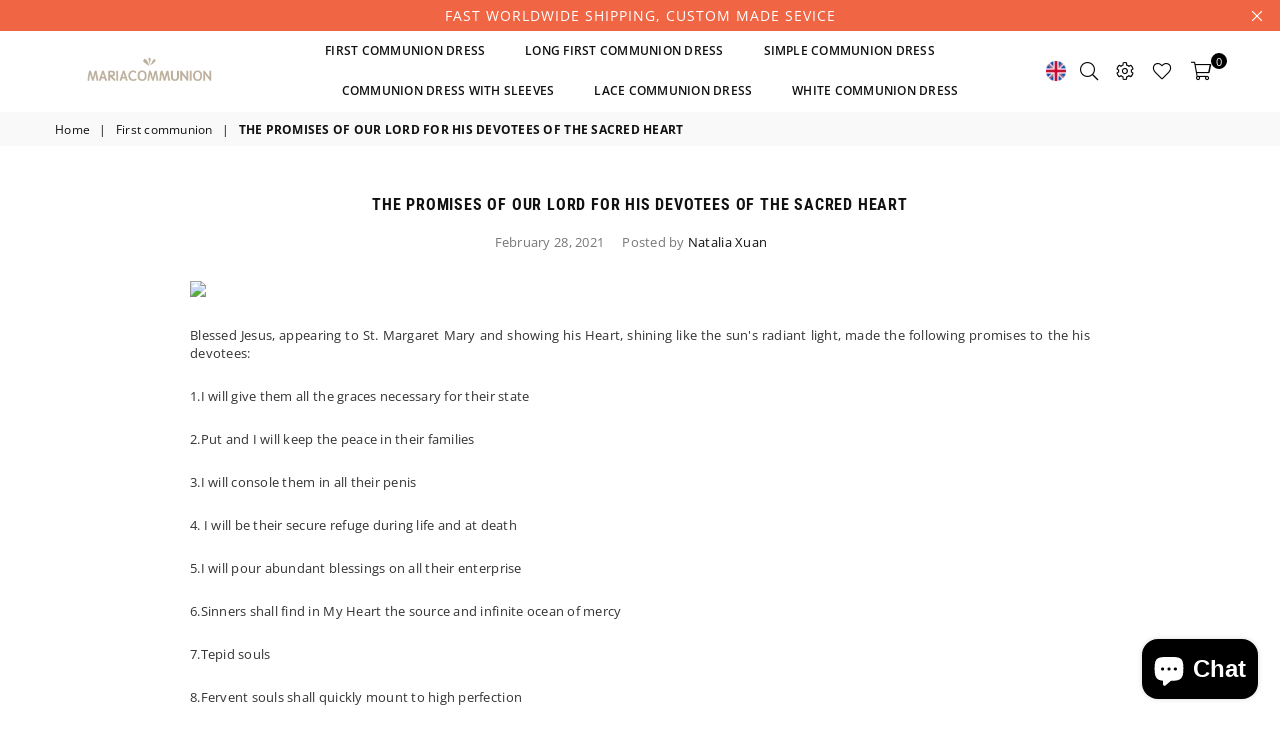

--- FILE ---
content_type: text/css
request_url: https://www.mariacommunion.com/cdn/shop/t/6/assets/theme.scss.css?v=155761318763041371691762934117
body_size: 35028
content:
/** Shopify CDN: Minification failed

Line 377:27 Unexpected "0%"
Line 381:27 Unexpected "100%"
Line 785:2 Expected identifier but found "*"
Line 3068:2 Expected identifier but found "*"
Line 3120:2 Expected identifier but found "*"
Line 9678:2 "ext-transform" is not a known CSS property

**/
/*============================================================================
  Avone | Built with Shopify Slate

  Some things to know about this file:
    - Sass is compiled on Shopify's server so you don't need to convert it to CSS yourself
    - The output CSS is compressed and comments are removed
    - You cannot use native CSS/Sass @imports in this file without a build script
==============================================================================*/
/*================ SASS HELPERS ================*/
/*===========================================================================
  Convert pixels to ems
  eg. for a relational value of 12px write em(12) when the parent is 16px
  if the parent is another value say 24px write em(12, 24)
  Based on https://github.com/thoughtbot/bourbon/blob/master/app/assets/stylesheets/functions/_px-to-em.scss
==============================================================================*/
/*============================================================================
  Strips the unit from a number.
  @param {Number (With Unit)} $value
  @example scss - Usage
    $dimension: strip-units(10em);
  @example css - CSS Output
    $dimension: 10;
  @return {Number (Unitless)}
  based on https://github.com/thoughtbot/bourbon/blob/master/app/assets/stylesheets/functions/_strip-units.scss
==============================================================================*/
/*================ #Mixins ================*/
/*================ Media Query Mixin ================*/
/*================ Responsive Show/Hide Helper ================*/
/*================ Responsive Text Alignment Helper ================*/
/*============================================================================
  Flexbox prefix mixins from Bourbon
    https://github.com/thoughtbot/bourbon/blob/master/app/assets/stylesheets/css3/_flex-box.scss
==============================================================================*/
.flex {
  display: flex; }
  .flex .flex-item {
    flex: 1; }

/*================ VARIABLES =======================================
    - Do not change the variable names
====================================================================*/
/*============================================================================
  Generate breakpoint-specific column widths and push classes
    - Default column widths: $grid-breakpoint-has-widths: ($small, $medium-up);
    - Default is no push classes
==============================================================================*/
/* ===========================================================
   Grid
* ===========================================================*/
/* ===========================================================
   Color Variables
 * ===========================================================*/
/*================ Sizing Variables ================*/
/*================ Z-Index ================*/
/*================ SVG ================ $svg-select-icon: //www.mariacommunion.com/cdn/shop/t/6/assets/ico-select.svg?v=54192558760207300401614182980; */
/*================ Drawers ================*/
/*================ Hero Slider ================*/
/*================ Typography ================*/
/*================ Gift Cards ================*/
/*================ Z-index ================*/
/*================ VENDOR ====================================
  Slick Slider 1.6.0
==============================================================*/
/*================ Slick Slider SCSS ================*/
.slick-slider {
  position: relative;
  display: block;
  box-sizing: border-box;
  -webkit-touch-callout: none;
  -webkit-user-select: none;
  -khtml-user-select: none;
  -moz-user-select: none;
  -ms-user-select: none;
  user-select: none;
  -ms-touch-action: pan-y;
  touch-action: pan-y;
  -webkit-tap-highlight-color: transparent; }

.slick-list {
  position: relative;
  overflow: hidden;
  display: block;
  margin: 0;
  padding: 0; }
  .slick-list:focus {
    outline: none; }
  .slick-list.dragging {
    cursor: pointer;
    cursor: hand; }

.slick-slider .slick-track,
.slick-slider .slick-list {
  -webkit-transform: translate3d(0, 0, 0);
  -moz-transform: translate3d(0, 0, 0);
  -ms-transform: translate3d(0, 0, 0);
  -o-transform: translate3d(0, 0, 0);
  transform: translate3d(0, 0, 0); }

.slick-track {
  position: relative;
  left: 0;
  top: 0;
  display: block; }
  .slick-track:before, .slick-track:after {
    content: "";
    display: table; }
  .slick-track:after {
    clear: both; }
  .slick-loading .slick-track {
    visibility: hidden; }

.slick-slide {
  float: left;
  height: 100%;
  min-height: 1px;
  display: none; }
  [dir="rtl"] .slick-slide {
    float: right; }
  .slick-slide img {
    display: block;
    margin: 0 auto; }
  .slick-slide.slick-loading img {
    display: none; }
  .slick-slide.dragging img {
    pointer-events: none; }
  .slick-initialized .slick-slide {
    display: block; }
  .slick-loading .slick-slide {
    visibility: hidden; }
  .slick-vertical .slick-slide {
    display: block;
    height: auto;
    border: 1px solid transparent; }

.slick-arrow.slick-hidden {
  display: none; }

/*================ Slick Slider Theme ================*/
.slick-loading .slick-list:before {
  content: "\f110";
  font-family: 'adorn-icons';
  font-size: 30px;
  animation: ad-spin 1.5s infinite linear;
  position: absolute;
  top: 50%;
  left: 50%;
  transform: translateX(-50%); }

a:hover, a:focus {
  outline: 0 !important; }

/* Slick Arrows */
.slick-prev, .slick-next {
  position: absolute;
  top: 50%;
  z-index: 9;
  height: 35px;
  line-height: 34px;
  width: 35px;
  text-align: center;
  font-size: 0px;
  padding: 0;
  background: #fff;
  border: none;
  border-radius: 0;
  outline: 0 none;
  cursor: pointer;
  -ms-transform: translateY(-50%);
  -webkit-transform: translateY(-50%);
  transform: translateY(-50%);
  -ms-transition: all 0.3s ease-out;
  -webkit-transition: all 0.3s ease-out;
  transition: all 0.3s ease-out; }
  .slick-prev.slick-disabled:before, .slick-next.slick-disabled:before {
    opacity: 0.25; }
  .slick-prev:before, .slick-next:before {
    font-family: "adorn-icons";
    font-size: 20px;
    color: black;
    opacity: 0.75;
    -webkit-font-smoothing: antialiased;
    -moz-osx-font-smoothing: grayscale; }
  .slick-prev:focus, .slick-next:focus {
    outline: 0 !important; }
  @media only screen and (max-width: 766px) {
    .slick-prev, .slick-next {
      height: 30px;
      width: 30px;
      line-height: 29px;
      border-radius: 50%;
      opacity: 1 !important; }
      .slick-prev:before, .slick-prev:after, .slick-next:before, .slick-next:after {
        font-size: 16px; } }

.slick-prev {
  left: 0; }
  [dir="rtl"] .slick-prev {
    left: auto;
    right: -25px; }
  .slick-prev:before {
    content: "\ea8b"; }
    [dir="rtl"] .slick-prev:before {
      content: "\ea8c"; }

.slick-next {
  right: 0; }
  [dir="rtl"] .slick-next {
    left: -25px;
    right: auto; }
  .slick-next:before {
    content: "\ea8c"; }
    [dir="rtl"] .slick-next:before {
      content: "\ea8b"; }

.slick-slider .slick-arrow {
  opacity: 0; }
.slick-slider:hover .slick-arrow {
  opacity: 0.7; }
  .slick-slider:hover .slick-arrow:hover {
    opacity: 1; }

.page-width .slick-prev {
  left: -40px; }
.page-width .slick-next {
  right: -40px; }

/* Dots */
.slick-dotted.slick-slider {
  margin-bottom: 30px; }

.slick-dots {
  position: absolute;
  bottom: -25px;
  list-style: none;
  display: block;
  text-align: center;
  padding: 0;
  margin: 0;
  width: 100%; }
  .slick-dots li {
    position: relative;
    display: inline-block;
    height: 20px;
    width: 20px;
    margin: 0 5px;
    padding: 0;
    cursor: pointer; }
    .slick-dots li button {
      border: 0;
      background: transparent;
      display: block;
      height: 20px;
      width: 20px;
      line-height: 0;
      font-size: 0;
      color: transparent;
      padding: 5px;
      cursor: pointer; }
      .slick-dots li button:hover:before, .slick-dots li button:focus:before {
        opacity: 1; }
      .slick-dots li button:before {
        position: absolute;
        top: 0;
        left: 0;
        content: "\2022";
        width: 20px;
        height: 20px;
        font-family: "slick-icons, sans-serif";
        font-size: 6px;
        line-height: 20px;
        text-align: center;
        color: white;
        opacity: 0.25;
        -webkit-font-smoothing: antialiased;
        -moz-osx-font-smoothing: grayscale; }
    .slick-dots li.slick-active button:before {
      color: white;
      opacity: 0.75; }

/* ===========================================================
   Animated Css
 * ===========================================================*/
.animated {
  -webkit-animation-duration: 1s;
  animation-duration: 1s;
  -webkit-animation-fill-mode: both;
  animation-fill-mode: both; }

.animated.hinge {
  -webkit-animation-duration: 2s;
  animation-duration: 2s; }

@-webkit-keyframes fadeIn {
  0% {
    opacity: 0; }

  100% {
    opacity: 1; } }

@keyframes fadeIn {
  0% {
    opacity: 0; }

  100% {
    opacity: 1; } }

.fadeIn {
  -webkit-animation-name: fadeIn;
  animation-name: fadeIn; }

@-webkit-keyframes fadeInDown {
  0% {
    opacity: 0;
    -webkit-transform: translateY(-20px);
    transform: translateY(-20px); }

  100% {
    opacity: 1;
    -webkit-transform: translateY(0);
    transform: translateY(0); } }

@keyframes fadeInDown {
  0% {
    opacity: 0;
    -webkit-transform: translateY(-20px);
    -ms-transform: translateY(-20px);
    transform: translateY(-20px); }

  100% {
    opacity: 1;
    -webkit-transform: translateY(0);
    -ms-transform: translateY(0);
    transform: translateY(0); } }

.fadeInDown {
  -webkit-animation-name: fadeInDown;
  animation-name: fadeInDown; }

@-webkit-keyframes fadeInLeft {
  0% {
    opacity: 0;
    -webkit-transform: translateX(-20px);
    transform: translateX(-20px); }

  100% {
    opacity: 1;
    -webkit-transform: translateX(0);
    transform: translateX(0); } }

@keyframes fadeInLeft {
  0% {
    opacity: 0;
    -webkit-transform: translateX(-20px);
    -ms-transform: translateX(-20px);
    transform: translateX(-20px); }

  100% {
    opacity: 1;
    -webkit-transform: translateX(0);
    -ms-transform: translateX(0);
    transform: translateX(0); } }

.fadeInLeft {
  -webkit-animation-name: fadeInLeft;
  animation-name: fadeInLeft; }

bkit-keyframes fadeInRight 0%  {
  opacity: 0;
  -webkit-transform: translateX(20px);
  transform: translateX(20px); }
bkit-keyframes fadeInRight 100%  {
  opacity: 1;
  -webkit-transform: translateX(0);
  transform: translateX(0); }

@keyframes fadeInRight {
  0% {
    opacity: 0;
    -webkit-transform: translateX(20px);
    -ms-transform: translateX(20px);
    transform: translateX(20px); }

  100% {
    opacity: 1;
    -webkit-transform: translateX(0);
    -ms-transform: translateX(0);
    transform: translateX(0); } }

.fadeInRight {
  -webkit-animation-name: fadeInRight;
  animation-name: fadeInRight; }

@-webkit-keyframes fadeInUp {
  0% {
    opacity: 0;
    -webkit-transform: translateY(20px);
    transform: translateY(20px); }

  100% {
    opacity: 1;
    -webkit-transform: translateY(0);
    transform: translateY(0); } }

@keyframes fadeInUp {
  0% {
    opacity: 0;
    -webkit-transform: translateY(20px);
    -ms-transform: translateY(20px);
    transform: translateY(20px); }

  100% {
    opacity: 1;
    -webkit-transform: translateY(0);
    -ms-transform: translateY(0);
    transform: translateY(0); } }

.fadeInUp {
  -webkit-animation-name: fadeInUp;
  animation-name: fadeInUp; }

@-webkit-keyframes fadeOut {
  0% {
    opacity: 1; }

  100% {
    opacity: 0; } }

@keyframes fadeOut {
  0% {
    opacity: 1; }

  100% {
    opacity: 0; } }

.fadeOut {
  -webkit-animation-name: fadeOut;
  animation-name: fadeOut; }

@-webkit-keyframes fadeOutLeft {
  0% {
    opacity: 1;
    -webkit-transform: translateX(0);
    transform: translateX(0); }

  100% {
    opacity: 0;
    -webkit-transform: translateX(-20px);
    transform: translateX(-20px); } }

@keyframes fadeOutLeft {
  0% {
    opacity: 1;
    -webkit-transform: translateX(0);
    -ms-transform: translateX(0);
    transform: translateX(0); }

  100% {
    opacity: 0;
    -webkit-transform: translateX(-20px);
    -ms-transform: translateX(-20px);
    transform: translateX(-20px); } }

.fadeOutLeft {
  -webkit-animation-name: fadeOutLeft;
  animation-name: fadeOutLeft; }

@-webkit-keyframes fadeOutRight {
  0% {
    opacity: 1;
    -webkit-transform: translateX(0);
    transform: translateX(0); }

  100% {
    opacity: 0;
    -webkit-transform: translateX(20px);
    transform: translateX(20px); } }

@keyframes fadeOutRight {
  0% {
    opacity: 1;
    -webkit-transform: translateX(0);
    -ms-transform: translateX(0);
    transform: translateX(0); }

  100% {
    opacity: 0;
    -webkit-transform: translateX(20px);
    -ms-transform: translateX(20px);
    transform: translateX(20px); } }

.fadeOutRight {
  -webkit-animation-name: fadeOutRight;
  animation-name: fadeOutRight; }

@-webkit-keyframes fadeOutUp {
  0% {
    opacity: 1;
    -webkit-transform: translateY(0);
    transform: translateY(0); }

  100% {
    opacity: 0;
    -webkit-transform: translateY(-20px);
    transform: translateY(-20px); } }

@keyframes fadeOutUp {
  0% {
    opacity: 1;
    -webkit-transform: translateY(0);
    -ms-transform: translateY(0);
    transform: translateY(0); }

  100% {
    opacity: 0;
    -webkit-transform: translateY(-20px);
    -ms-transform: translateY(-20px);
    transform: translateY(-20px); } }

.fadeOutUp {
  -webkit-animation-name: fadeOutUp;
  animation-name: fadeOutUp; }

@-webkit-keyframes slideInDown {
  0% {
    opacity: 0;
    -webkit-transform: translateY(-2000px);
    transform: translateY(-2000px); }

  100% {
    -webkit-transform: translateY(0);
    transform: translateY(0); } }

@keyframes slideInDown {
  0% {
    opacity: 0;
    -webkit-transform: translateY(-2000px);
    -ms-transform: translateY(-2000px);
    transform: translateY(-2000px); }

  100% {
    -webkit-transform: translateY(0);
    -ms-transform: translateY(0);
    transform: translateY(0); } }

.slideInDown {
  -webkit-animation-name: slideInDown;
  animation-name: slideInDown; }

@-webkit-keyframes slideInLeft {
  0% {
    opacity: 0;
    -webkit-transform: translateX(-2000px);
    transform: translateX(-2000px); }

  100% {
    -webkit-transform: translateX(0);
    transform: translateX(0); } }

@keyframes slideInLeft {
  0% {
    opacity: 0;
    -webkit-transform: translateX(-2000px);
    -ms-transform: translateX(-2000px);
    transform: translateX(-2000px); }

  100% {
    -webkit-transform: translateX(0);
    -ms-transform: translateX(0);
    transform: translateX(0); } }

.slideInLeft {
  -webkit-animation-name: slideInLeft;
  animation-name: slideInLeft; }

@-webkit-keyframes slideInRight {
  0% {
    opacity: 0;
    -webkit-transform: translateX(2000px);
    transform: translateX(2000px); }

  100% {
    -webkit-transform: translateX(0);
    transform: translateX(0); } }

@keyframes slideInRight {
  0% {
    opacity: 0;
    -webkit-transform: translateX(2000px);
    -ms-transform: translateX(2000px);
    transform: translateX(2000px); }

  100% {
    -webkit-transform: translateX(0);
    -ms-transform: translateX(0);
    transform: translateX(0); } }

.slideInRight {
  -webkit-animation-name: slideInRight;
  animation-name: slideInRight; }

@-webkit-keyframes slideOutLeft {
  0% {
    -webkit-transform: translateX(0);
    transform: translateX(0); }

  100% {
    opacity: 0;
    -webkit-transform: translateX(-2000px);
    transform: translateX(-2000px); } }

@keyframes slideOutLeft {
  0% {
    -webkit-transform: translateX(0);
    -ms-transform: translateX(0);
    transform: translateX(0); }

  100% {
    opacity: 0;
    -webkit-transform: translateX(-2000px);
    -ms-transform: translateX(-2000px);
    transform: translateX(-2000px); } }

.slideOutLeft {
  -webkit-animation-name: slideOutLeft;
  animation-name: slideOutLeft; }

@-webkit-keyframes slideOutRight {
  0% {
    -webkit-transform: translateX(0);
    transform: translateX(0); }

  100% {
    opacity: 0;
    -webkit-transform: translateX(2000px);
    transform: translateX(2000px); } }

@keyframes slideOutRight {
  0% {
    -webkit-transform: translateX(0);
    -ms-transform: translateX(0);
    transform: translateX(0); }

  100% {
    opacity: 0;
    -webkit-transform: translateX(2000px);
    -ms-transform: translateX(2000px);
    transform: translateX(2000px); } }

.slideOutRight {
  -webkit-animation-name: slideOutRight;
  animation-name: slideOutRight; }

/* ===========================================================
   GLOBAL
 * ===========================================================*/
*, *::before, *::after {
  box-sizing: border-box; }

@media only screen and (max-width: 766px) {
  html {
    overflow-x: hidden; } }
article, aside, details, figcaption, figure, footer, header, hgroup, main, menu, nav, section, summary {
  display: block; }

body, input, textarea, button, select {
  -webkit-font-smoothing: antialiased;
  -webkit-text-size-adjust: 100%; }

a {
  background-color: transparent; }

a, a:before, a:after {
  -ms-transition: all 0.3s ease-in-out;
  -webkit-transition: all 0.3s ease-in-out;
  transition: all 0.3s ease-in-out; }

b, strong {
  font-weight: 700; }

em {
  font-style: italic; }

small {
  font-size: 80%; }

sub, sup {
  font-size: 75%;
  line-height: 0;
  position: relative;
  vertical-align: baseline; }

sup {
  top: -0.5em; }

sub {
  bottom: -0.25em; }

img {
  max-width: 100%;
  border: 0; }

button, input, optgroup, select, textarea {
  color: inherit;
  font: inherit;
  margin: 0;
  outline: none; }

button[disabled], input[disabled] {
  cursor: default; }

.mb0 {
  margin-bottom: 0 !important; }

.mb10 {
  margin-bottom: 10px !important; }

.mb20 {
  margin-bottom: 20px !important; }

button::-moz-focus-inner, [type="button"]::-moz-focus-inner, [type="reset"]::-moz-focus-inner,
[type="submit"]::-moz-focus-inner {
  border-style: none;
  padding: 0; }

button:-moz-focusring,
[type="button"]:-moz-focusring, [type="reset"]:-moz-focusring,
[type="submit"]:-moz-focusring {
  outline: 1px dotted ButtonText; }

input[type="search"], input[type="number"], input[type="email"], input[type="password"] {
  -webkit-appearance: none;
  -moz-appearance: none; }
input[type="checkbox"], input[type="radio"] {
  vertical-align: middle; }

table {
  width: 100%;
  border-collapse: collapse;
  border-spacing: 0; }

td, th {
  padding: 0; }

textarea {
  overflow: auto;
  -webkit-appearance: none;
  -moz-appearance: none; }

.uppercase {
  text-transform: uppercase; }

.lowercase {
  text-transform: lowercase; }

.capitalize {
  text-transform: capitalize; }

[tabindex='-1']:focus {
  outline: none; }

/*============================================================================
  Fast Tap - enables no-delay taps (FastClick-esque) on supporting browsers
==============================================================================*/
a, img {
  outline: none !important;
  border: 0; }

a, button, [role="button"], input, label, select, textarea {
  touch-action: manipulation; }

/* ===========================================================
   Grid Setup
 * ===========================================================*/
.grid {
  *zoom: 1;
  list-style: none;
  margin: 0 -15px;
  padding: 0; }
  .grid::after {
    content: '';
    display: table;
    clear: both; }
  @media only screen and (max-width: 1024px) {
    .grid {
      margin: 0 -7.5px; } }
  @media only screen and (max-width: 766px) {
    .grid {
      margin: 0 -5px; } }

.grid__item {
  float: left;
  padding-left: 15px;
  padding-right: 15px;
  width: 100%; }
  @media only screen and (max-width: 1024px) {
    .grid__item {
      padding-left: 7.5px;
      padding-right: 7.5px; } }
  @media only screen and (max-width: 766px) {
    .grid__item {
      padding-left: 5px;
      padding-right: 5px; } }
  .grid__item[class*="--push"] {
    position: relative; }

/*============================================================================
  Reversed grids allow you to structure your source in the opposite
  order to how your rendered layout will appear.
==============================================================================*/
.grid--rev {
  direction: rtl;
  text-align: left; }
  .grid--rev > .grid__item {
    direction: ltr;
    text-align: left;
    float: right; }

/*============================================================================
  Grid Columns
    - Create width classes, prepended by the breakpoint name.
==============================================================================*/
/*================ Grid push classes ================*/
/*================ Clearfix helper on uniform grids ================*/
/*================ Build Base Grid Classes ================*/
/* Whole */
.one-whole {
  width: 100%; }

/* Half */
.one-half {
  width: 50%; }

/* Thirds */
.one-third {
  width: 33.33333%; }

.two-thirds {
  width: 66.66667%; }

/* Quarters */
.one-quarter {
  width: 25%; }

.two-quarters {
  width: 50%; }

.three-quarters {
  width: 75%; }

/* Fifths */
.one-fifth {
  width: 20%; }

.two-fifths {
  width: 40%; }

.three-fifths {
  width: 60%; }

.four-fifths {
  width: 80%; }

/* Sixths */
.one-sixth {
  width: 16.66667%; }

.two-sixths {
  width: 33.33333%; }

.three-sixths {
  width: 50%; }

.four-sixths {
  width: 66.66667%; }

.five-sixths {
  width: 83.33333%; }

/* Sevenths */
.one-seventh {
  width: 14.28571%; }

/* Eighths */
.one-eighth {
  width: 12.5%; }

.two-eighths {
  width: 25%; }

.three-eighths {
  width: 37.5%; }

.four-eighths {
  width: 50%; }

.five-eighths {
  width: 62.5%; }

.six-eighths {
  width: 75%; }

.seven-eighths {
  width: 87.5%; }

/* Nineths */
.one-nineth {
  width: 11.11111%; }

/* Tenths */
.one-tenth {
  width: 10%; }

.two-tenths {
  width: 20%; }

.three-tenths {
  width: 30%; }

.four-tenths {
  width: 40%; }

.five-tenths {
  width: 50%; }

.six-tenths {
  width: 60%; }

.seven-tenths {
  width: 70%; }

.eight-tenths {
  width: 80%; }

.nine-tenths {
  width: 90%; }

/* Twelfths */
.one-twelfth {
  width: 8.33333%; }

.two-twelfths {
  width: 16.66667%; }

.three-twelfths {
  width: 25%; }

.four-twelfths {
  width: 33.33333%; }

.five-twelfths {
  width: 41.66667%; }

.six-twelfths {
  width: 50%; }

.seven-twelfths {
  width: 58.33333%; }

.eight-twelfths {
  width: 66.66667%; }

.nine-twelfths {
  width: 75%; }

.ten-twelfths {
  width: 83.33333%; }

.eleven-twelfths {
  width: 91.66667%; }

.show {
  display: block !important; }

.hide {
  display: none !important; }

.text-left {
  text-align: left !important; }

.text-right {
  text-align: right !important; }

.text-center {
  text-align: center !important; }

/*================ Build Responsive Grid Classes ================*/
@media only screen and (min-width: 767px) {
  /* Whole */
  .medium-up--one-whole {
    width: 100%; }

  /* Half */
  .medium-up--one-half {
    width: 50%; }

  /* Thirds */
  .medium-up--one-third {
    width: 33.33333%; }

  .medium-up--two-thirds {
    width: 66.66667%; }

  /* Quarters */
  .medium-up--one-quarter {
    width: 25%; }

  .medium-up--two-quarters {
    width: 50%; }

  .medium-up--three-quarters {
    width: 75%; }

  /* Fifths */
  .medium-up--one-fifth {
    width: 20%; }

  .medium-up--two-fifths {
    width: 40%; }

  .medium-up--three-fifths {
    width: 60%; }

  .medium-up--four-fifths {
    width: 80%; }

  /* Sixths */
  .medium-up--one-sixth {
    width: 16.66667%; }

  .medium-up--two-sixths {
    width: 33.33333%; }

  .medium-up--three-sixths {
    width: 50%; }

  .medium-up--four-sixths {
    width: 66.66667%; }

  .medium-up--five-sixths {
    width: 83.33333%; }

  /* Sevenths */
  .medium-up--one-seventh {
    width: 14.28571%; }

  /* Eighths */
  .medium-up--one-eighth {
    width: 12.5%; }

  .medium-up--two-eighths {
    width: 25%; }

  .medium-up--three-eighths {
    width: 37.5%; }

  .medium-up--four-eighths {
    width: 50%; }

  .medium-up--five-eighths {
    width: 62.5%; }

  .medium-up--six-eighths {
    width: 75%; }

  .medium-up--seven-eighths {
    width: 87.5%; }

  /* Nineths */
  .medium-up--one-nineth {
    width: 11.11111%; }

  /* Tenths */
  .medium-up--one-tenth {
    width: 10%; }

  .medium-up--two-tenths {
    width: 20%; }

  .medium-up--three-tenths {
    width: 30%; }

  .medium-up--four-tenths {
    width: 40%; }

  .medium-up--five-tenths {
    width: 50%; }

  .medium-up--six-tenths {
    width: 60%; }

  .medium-up--seven-tenths {
    width: 70%; }

  .medium-up--eight-tenths {
    width: 80%; }

  .medium-up--nine-tenths {
    width: 90%; }

  /* Twelfths */
  .medium-up--one-twelfth {
    width: 8.33333%; }

  .medium-up--two-twelfths {
    width: 16.66667%; }

  .medium-up--three-twelfths {
    width: 25%; }

  .medium-up--four-twelfths {
    width: 33.33333%; }

  .medium-up--five-twelfths {
    width: 41.66667%; }

  .medium-up--six-twelfths {
    width: 50%; }

  .medium-up--seven-twelfths {
    width: 58.33333%; }

  .medium-up--eight-twelfths {
    width: 66.66667%; }

  .medium-up--nine-twelfths {
    width: 75%; }

  .medium-up--ten-twelfths {
    width: 83.33333%; }

  .medium-up--eleven-twelfths {
    width: 91.66667%; }

  .grid--uniform .medium-up--one-half:nth-child(2n+1),
  .grid--uniform .medium-up--one-third:nth-child(3n+1),
  .grid--uniform .medium-up--one-quarter:nth-child(4n+1),
  .grid--uniform .medium-up--one-fifth:nth-child(5n+1),
  .grid--uniform .medium-up--one-sixth:nth-child(6n+1),
  .grid--uniform .medium-up--one-seventh:nth-child(7n+1),
  .grid--uniform .medium-up--two-sixths:nth-child(3n+1),
  .grid--uniform .medium-up--three-sixths:nth-child(2n+1),
  .grid--uniform .medium-up--one-eighth:nth-child(8n+1),
  .grid--uniform .medium-up--two-eighths:nth-child(4n+1),
  .grid--uniform .medium-up--four-eighths:nth-child(2n+1),
  .grid--uniform .medium-up--five-tenths:nth-child(2n+1),
  .grid--uniform .medium-up--one-twelfth:nth-child(12n+1),
  .grid--uniform .medium-up--two-twelfths:nth-child(6n+1),
  .grid--uniform .medium-up--three-twelfths:nth-child(4n+1),
  .grid--uniform .medium-up--four-twelfths:nth-child(3n+1),
  .grid--uniform .medium-up--six-twelfths:nth-child(2n+1) {
    clear: both; }

  .medium-up--show {
    display: block !important; }

  .medium-up--hide {
    display: none !important; }

  .medium-up--text-left {
    text-align: left !important; }

  .medium-up--text-right {
    text-align: right !important; }

  .medium-up--text-center {
    text-align: center !important; } }
@media only screen and (min-width: 999px) {
  /* Whole */
  .tblt-up--one-whole {
    width: 100%; }

  /* Half */
  .tblt-up--one-half {
    width: 50%; }

  /* Thirds */
  .tblt-up--one-third {
    width: 33.33333%; }

  .tblt-up--two-thirds {
    width: 66.66667%; }

  /* Quarters */
  .tblt-up--one-quarter {
    width: 25%; }

  .tblt-up--two-quarters {
    width: 50%; }

  .tblt-up--three-quarters {
    width: 75%; }

  /* Fifths */
  .tblt-up--one-fifth {
    width: 20%; }

  .tblt-up--two-fifths {
    width: 40%; }

  .tblt-up--three-fifths {
    width: 60%; }

  .tblt-up--four-fifths {
    width: 80%; }

  /* Sixths */
  .tblt-up--one-sixth {
    width: 16.66667%; }

  .tblt-up--two-sixths {
    width: 33.33333%; }

  .tblt-up--three-sixths {
    width: 50%; }

  .tblt-up--four-sixths {
    width: 66.66667%; }

  .tblt-up--five-sixths {
    width: 83.33333%; }

  /* Sevenths */
  .tblt-up--one-seventh {
    width: 14.28571%; }

  /* Eighths */
  .tblt-up--one-eighth {
    width: 12.5%; }

  .tblt-up--two-eighths {
    width: 25%; }

  .tblt-up--three-eighths {
    width: 37.5%; }

  .tblt-up--four-eighths {
    width: 50%; }

  .tblt-up--five-eighths {
    width: 62.5%; }

  .tblt-up--six-eighths {
    width: 75%; }

  .tblt-up--seven-eighths {
    width: 87.5%; }

  /* Nineths */
  .tblt-up--one-nineth {
    width: 11.11111%; }

  /* Tenths */
  .tblt-up--one-tenth {
    width: 10%; }

  .tblt-up--two-tenths {
    width: 20%; }

  .tblt-up--three-tenths {
    width: 30%; }

  .tblt-up--four-tenths {
    width: 40%; }

  .tblt-up--five-tenths {
    width: 50%; }

  .tblt-up--six-tenths {
    width: 60%; }

  .tblt-up--seven-tenths {
    width: 70%; }

  .tblt-up--eight-tenths {
    width: 80%; }

  .tblt-up--nine-tenths {
    width: 90%; }

  /* Twelfths */
  .tblt-up--one-twelfth {
    width: 8.33333%; }

  .tblt-up--two-twelfths {
    width: 16.66667%; }

  .tblt-up--three-twelfths {
    width: 25%; }

  .tblt-up--four-twelfths {
    width: 33.33333%; }

  .tblt-up--five-twelfths {
    width: 41.66667%; }

  .tblt-up--six-twelfths {
    width: 50%; }

  .tblt-up--seven-twelfths {
    width: 58.33333%; }

  .tblt-up--eight-twelfths {
    width: 66.66667%; }

  .tblt-up--nine-twelfths {
    width: 75%; }

  .tblt-up--ten-twelfths {
    width: 83.33333%; }

  .tblt-up--eleven-twelfths {
    width: 91.66667%; }

  .grid--uniform .tblt-up--one-half:nth-child(2n+1),
  .grid--uniform .tblt-up--one-third:nth-child(3n+1),
  .grid--uniform .tblt-up--one-quarter:nth-child(4n+1),
  .grid--uniform .tblt-up--one-fifth:nth-child(5n+1),
  .grid--uniform .tblt-up--one-sixth:nth-child(6n+1),
  .grid--uniform .tblt-up--one-seventh:nth-child(7n+1),
  .grid--uniform .tblt-up--two-sixths:nth-child(3n+1),
  .grid--uniform .tblt-up--three-sixths:nth-child(2n+1),
  .grid--uniform .tblt-up--one-eighth:nth-child(8n+1),
  .grid--uniform .tblt-up--two-eighths:nth-child(4n+1),
  .grid--uniform .tblt-up--four-eighths:nth-child(2n+1),
  .grid--uniform .tblt-up--five-tenths:nth-child(2n+1),
  .grid--uniform .tblt-up--one-twelfth:nth-child(12n+1),
  .grid--uniform .tblt-up--two-twelfths:nth-child(6n+1),
  .grid--uniform .tblt-up--three-twelfths:nth-child(4n+1),
  .grid--uniform .tblt-up--four-twelfths:nth-child(3n+1),
  .grid--uniform .tblt-up--six-twelfths:nth-child(2n+1) {
    clear: both; }

  .tblt-up--show {
    display: block !important; }

  .tblt-up--hide {
    display: none !important; }

  .tblt-up--text-left {
    text-align: left !important; }

  .tblt-up--text-right {
    text-align: right !important; }

  .tblt-up--text-center {
    text-align: center !important; } }
@media only screen and (max-width: 999px) {
  /* Whole */
  .tblt-down--one-whole {
    width: 100%; }

  /* Half */
  .tblt-down--one-half {
    width: 50%; }

  /* Thirds */
  .tblt-down--one-third {
    width: 33.33333%; }

  .tblt-down--two-thirds {
    width: 66.66667%; }

  /* Quarters */
  .tblt-down--one-quarter {
    width: 25%; }

  .tblt-down--two-quarters {
    width: 50%; }

  .tblt-down--three-quarters {
    width: 75%; }

  /* Fifths */
  .tblt-down--one-fifth {
    width: 20%; }

  .tblt-down--two-fifths {
    width: 40%; }

  .tblt-down--three-fifths {
    width: 60%; }

  .tblt-down--four-fifths {
    width: 80%; }

  /* Sixths */
  .tblt-down--one-sixth {
    width: 16.66667%; }

  .tblt-down--two-sixths {
    width: 33.33333%; }

  .tblt-down--three-sixths {
    width: 50%; }

  .tblt-down--four-sixths {
    width: 66.66667%; }

  .tblt-down--five-sixths {
    width: 83.33333%; }

  /* Sevenths */
  .tblt-down--one-seventh {
    width: 14.28571%; }

  /* Eighths */
  .tblt-down--one-eighth {
    width: 12.5%; }

  .tblt-down--two-eighths {
    width: 25%; }

  .tblt-down--three-eighths {
    width: 37.5%; }

  .tblt-down--four-eighths {
    width: 50%; }

  .tblt-down--five-eighths {
    width: 62.5%; }

  .tblt-down--six-eighths {
    width: 75%; }

  .tblt-down--seven-eighths {
    width: 87.5%; }

  /* Nineths */
  .tblt-down--one-nineth {
    width: 11.11111%; }

  /* Tenths */
  .tblt-down--one-tenth {
    width: 10%; }

  .tblt-down--two-tenths {
    width: 20%; }

  .tblt-down--three-tenths {
    width: 30%; }

  .tblt-down--four-tenths {
    width: 40%; }

  .tblt-down--five-tenths {
    width: 50%; }

  .tblt-down--six-tenths {
    width: 60%; }

  .tblt-down--seven-tenths {
    width: 70%; }

  .tblt-down--eight-tenths {
    width: 80%; }

  .tblt-down--nine-tenths {
    width: 90%; }

  /* Twelfths */
  .tblt-down--one-twelfth {
    width: 8.33333%; }

  .tblt-down--two-twelfths {
    width: 16.66667%; }

  .tblt-down--three-twelfths {
    width: 25%; }

  .tblt-down--four-twelfths {
    width: 33.33333%; }

  .tblt-down--five-twelfths {
    width: 41.66667%; }

  .tblt-down--six-twelfths {
    width: 50%; }

  .tblt-down--seven-twelfths {
    width: 58.33333%; }

  .tblt-down--eight-twelfths {
    width: 66.66667%; }

  .tblt-down--nine-twelfths {
    width: 75%; }

  .tblt-down--ten-twelfths {
    width: 83.33333%; }

  .tblt-down--eleven-twelfths {
    width: 91.66667%; }

  .grid--uniform .tblt-down--one-half:nth-child(2n+1),
  .grid--uniform .tblt-down--one-third:nth-child(3n+1),
  .grid--uniform .tblt-down--one-quarter:nth-child(4n+1),
  .grid--uniform .tblt-down--one-fifth:nth-child(5n+1),
  .grid--uniform .tblt-down--one-sixth:nth-child(6n+1),
  .grid--uniform .tblt-down--one-seventh:nth-child(7n+1),
  .grid--uniform .tblt-down--two-sixths:nth-child(3n+1),
  .grid--uniform .tblt-down--three-sixths:nth-child(2n+1),
  .grid--uniform .tblt-down--one-eighth:nth-child(8n+1),
  .grid--uniform .tblt-down--two-eighths:nth-child(4n+1),
  .grid--uniform .tblt-down--four-eighths:nth-child(2n+1),
  .grid--uniform .tblt-down--five-tenths:nth-child(2n+1),
  .grid--uniform .tblt-down--one-twelfth:nth-child(12n+1),
  .grid--uniform .tblt-down--two-twelfths:nth-child(6n+1),
  .grid--uniform .tblt-down--three-twelfths:nth-child(4n+1),
  .grid--uniform .tblt-down--four-twelfths:nth-child(3n+1),
  .grid--uniform .tblt-down--six-twelfths:nth-child(2n+1) {
    clear: both; }

  .tblt-down--show {
    display: block !important; }

  .tblt-down--hide {
    display: none !important; }

  .tblt-down--text-left {
    text-align: left !important; }

  .tblt-down--text-right {
    text-align: right !important; }

  .tblt-down--text-center {
    text-align: center !important; } }
@media only screen and (min-width: 1025px) {
  /* Whole */
  .large-up--one-whole {
    width: 100%; }

  /* Half */
  .large-up--one-half {
    width: 50%; }

  /* Thirds */
  .large-up--one-third {
    width: 33.33333%; }

  .large-up--two-thirds {
    width: 66.66667%; }

  /* Quarters */
  .large-up--one-quarter {
    width: 25%; }

  .large-up--two-quarters {
    width: 50%; }

  .large-up--three-quarters {
    width: 75%; }

  /* Fifths */
  .large-up--one-fifth {
    width: 20%; }

  .large-up--two-fifths {
    width: 40%; }

  .large-up--three-fifths {
    width: 60%; }

  .large-up--four-fifths {
    width: 80%; }

  /* Sixths */
  .large-up--one-sixth {
    width: 16.66667%; }

  .large-up--two-sixths {
    width: 33.33333%; }

  .large-up--three-sixths {
    width: 50%; }

  .large-up--four-sixths {
    width: 66.66667%; }

  .large-up--five-sixths {
    width: 83.33333%; }

  /* Sevenths */
  .large-up--one-seventh {
    width: 14.28571%; }

  /* Eighths */
  .large-up--one-eighth {
    width: 12.5%; }

  .large-up--two-eighths {
    width: 25%; }

  .large-up--three-eighths {
    width: 37.5%; }

  .large-up--four-eighths {
    width: 50%; }

  .large-up--five-eighths {
    width: 62.5%; }

  .large-up--six-eighths {
    width: 75%; }

  .large-up--seven-eighths {
    width: 87.5%; }

  /* Nineths */
  .large-up--one-nineth {
    width: 11.11111%; }

  /* Tenths */
  .large-up--one-tenth {
    width: 10%; }

  .large-up--two-tenths {
    width: 20%; }

  .large-up--three-tenths {
    width: 30%; }

  .large-up--four-tenths {
    width: 40%; }

  .large-up--five-tenths {
    width: 50%; }

  .large-up--six-tenths {
    width: 60%; }

  .large-up--seven-tenths {
    width: 70%; }

  .large-up--eight-tenths {
    width: 80%; }

  .large-up--nine-tenths {
    width: 90%; }

  /* Twelfths */
  .large-up--one-twelfth {
    width: 8.33333%; }

  .large-up--two-twelfths {
    width: 16.66667%; }

  .large-up--three-twelfths {
    width: 25%; }

  .large-up--four-twelfths {
    width: 33.33333%; }

  .large-up--five-twelfths {
    width: 41.66667%; }

  .large-up--six-twelfths {
    width: 50%; }

  .large-up--seven-twelfths {
    width: 58.33333%; }

  .large-up--eight-twelfths {
    width: 66.66667%; }

  .large-up--nine-twelfths {
    width: 75%; }

  .large-up--ten-twelfths {
    width: 83.33333%; }

  .large-up--eleven-twelfths {
    width: 91.66667%; }

  .grid--uniform .large-up--one-half:nth-child(2n+1),
  .grid--uniform .large-up--one-third:nth-child(3n+1),
  .grid--uniform .large-up--one-quarter:nth-child(4n+1),
  .grid--uniform .large-up--one-fifth:nth-child(5n+1),
  .grid--uniform .large-up--one-sixth:nth-child(6n+1),
  .grid--uniform .large-up--one-seventh:nth-child(7n+1),
  .grid--uniform .large-up--two-sixths:nth-child(3n+1),
  .grid--uniform .large-up--three-sixths:nth-child(2n+1),
  .grid--uniform .large-up--one-eighth:nth-child(8n+1),
  .grid--uniform .large-up--two-eighths:nth-child(4n+1),
  .grid--uniform .large-up--four-eighths:nth-child(2n+1),
  .grid--uniform .large-up--five-tenths:nth-child(2n+1),
  .grid--uniform .large-up--one-twelfth:nth-child(12n+1),
  .grid--uniform .large-up--two-twelfths:nth-child(6n+1),
  .grid--uniform .large-up--three-twelfths:nth-child(4n+1),
  .grid--uniform .large-up--four-twelfths:nth-child(3n+1),
  .grid--uniform .large-up--six-twelfths:nth-child(2n+1) {
    clear: both; }

  .large-up--show {
    display: block !important; }

  .large-up--hide {
    display: none !important; }

  .large-up--text-left {
    text-align: left !important; }

  .large-up--text-right {
    text-align: right !important; }

  .large-up--text-center {
    text-align: center !important; } }
@media only screen and (min-width: 1280px) {
  /* Whole */
  .widescreen--one-whole {
    width: 100%; }

  /* Half */
  .widescreen--one-half {
    width: 50%; }

  /* Thirds */
  .widescreen--one-third {
    width: 33.33333%; }

  .widescreen--two-thirds {
    width: 66.66667%; }

  /* Quarters */
  .widescreen--one-quarter {
    width: 25%; }

  .widescreen--two-quarters {
    width: 50%; }

  .widescreen--three-quarters {
    width: 75%; }

  /* Fifths */
  .widescreen--one-fifth {
    width: 20%; }

  .widescreen--two-fifths {
    width: 40%; }

  .widescreen--three-fifths {
    width: 60%; }

  .widescreen--four-fifths {
    width: 80%; }

  /* Sixths */
  .widescreen--one-sixth {
    width: 16.66667%; }

  .widescreen--two-sixths {
    width: 33.33333%; }

  .widescreen--three-sixths {
    width: 50%; }

  .widescreen--four-sixths {
    width: 66.66667%; }

  .widescreen--five-sixths {
    width: 83.33333%; }

  /* Sevenths */
  .widescreen--one-seventh {
    width: 14.28571%; }

  /* Eighths */
  .widescreen--one-eighth {
    width: 12.5%; }

  .widescreen--two-eighths {
    width: 25%; }

  .widescreen--three-eighths {
    width: 37.5%; }

  .widescreen--four-eighths {
    width: 50%; }

  .widescreen--five-eighths {
    width: 62.5%; }

  .widescreen--six-eighths {
    width: 75%; }

  .widescreen--seven-eighths {
    width: 87.5%; }

  /* Nineths */
  .widescreen--one-nineth {
    width: 11.11111%; }

  /* Tenths */
  .widescreen--one-tenth {
    width: 10%; }

  .widescreen--two-tenths {
    width: 20%; }

  .widescreen--three-tenths {
    width: 30%; }

  .widescreen--four-tenths {
    width: 40%; }

  .widescreen--five-tenths {
    width: 50%; }

  .widescreen--six-tenths {
    width: 60%; }

  .widescreen--seven-tenths {
    width: 70%; }

  .widescreen--eight-tenths {
    width: 80%; }

  .widescreen--nine-tenths {
    width: 90%; }

  /* Twelfths */
  .widescreen--one-twelfth {
    width: 8.33333%; }

  .widescreen--two-twelfths {
    width: 16.66667%; }

  .widescreen--three-twelfths {
    width: 25%; }

  .widescreen--four-twelfths {
    width: 33.33333%; }

  .widescreen--five-twelfths {
    width: 41.66667%; }

  .widescreen--six-twelfths {
    width: 50%; }

  .widescreen--seven-twelfths {
    width: 58.33333%; }

  .widescreen--eight-twelfths {
    width: 66.66667%; }

  .widescreen--nine-twelfths {
    width: 75%; }

  .widescreen--ten-twelfths {
    width: 83.33333%; }

  .widescreen--eleven-twelfths {
    width: 91.66667%; }

  .grid--uniform .widescreen--one-half:nth-child(2n+1),
  .grid--uniform .widescreen--one-third:nth-child(3n+1),
  .grid--uniform .widescreen--one-quarter:nth-child(4n+1),
  .grid--uniform .widescreen--one-fifth:nth-child(5n+1),
  .grid--uniform .widescreen--one-sixth:nth-child(6n+1),
  .grid--uniform .widescreen--one-seventh:nth-child(7n+1),
  .grid--uniform .widescreen--two-sixths:nth-child(3n+1),
  .grid--uniform .widescreen--three-sixths:nth-child(2n+1),
  .grid--uniform .widescreen--one-eighth:nth-child(8n+1),
  .grid--uniform .widescreen--two-eighths:nth-child(4n+1),
  .grid--uniform .widescreen--four-eighths:nth-child(2n+1),
  .grid--uniform .widescreen--five-tenths:nth-child(2n+1),
  .grid--uniform .widescreen--one-twelfth:nth-child(12n+1),
  .grid--uniform .widescreen--two-twelfths:nth-child(6n+1),
  .grid--uniform .widescreen--three-twelfths:nth-child(4n+1),
  .grid--uniform .widescreen--four-twelfths:nth-child(3n+1),
  .grid--uniform .widescreen--six-twelfths:nth-child(2n+1) {
    clear: both; }

  .widescreen--show {
    display: block !important; }

  .widescreen--hide {
    display: none !important; }

  .widescreen--text-left {
    text-align: left !important; }

  .widescreen--text-right {
    text-align: right !important; }

  .widescreen--text-center {
    text-align: center !important; } }
@media only screen and (min-width: 1025px) and (max-width: 1279px) {
  /* Whole */
  .large--one-whole {
    width: 100%; }

  /* Half */
  .large--one-half {
    width: 50%; }

  /* Thirds */
  .large--one-third {
    width: 33.33333%; }

  .large--two-thirds {
    width: 66.66667%; }

  /* Quarters */
  .large--one-quarter {
    width: 25%; }

  .large--two-quarters {
    width: 50%; }

  .large--three-quarters {
    width: 75%; }

  /* Fifths */
  .large--one-fifth {
    width: 20%; }

  .large--two-fifths {
    width: 40%; }

  .large--three-fifths {
    width: 60%; }

  .large--four-fifths {
    width: 80%; }

  /* Sixths */
  .large--one-sixth {
    width: 16.66667%; }

  .large--two-sixths {
    width: 33.33333%; }

  .large--three-sixths {
    width: 50%; }

  .large--four-sixths {
    width: 66.66667%; }

  .large--five-sixths {
    width: 83.33333%; }

  /* Sevenths */
  .large--one-seventh {
    width: 14.28571%; }

  /* Eighths */
  .large--one-eighth {
    width: 12.5%; }

  .large--two-eighths {
    width: 25%; }

  .large--three-eighths {
    width: 37.5%; }

  .large--four-eighths {
    width: 50%; }

  .large--five-eighths {
    width: 62.5%; }

  .large--six-eighths {
    width: 75%; }

  .large--seven-eighths {
    width: 87.5%; }

  /* Nineths */
  .large--one-nineth {
    width: 11.11111%; }

  /* Tenths */
  .large--one-tenth {
    width: 10%; }

  .large--two-tenths {
    width: 20%; }

  .large--three-tenths {
    width: 30%; }

  .large--four-tenths {
    width: 40%; }

  .large--five-tenths {
    width: 50%; }

  .large--six-tenths {
    width: 60%; }

  .large--seven-tenths {
    width: 70%; }

  .large--eight-tenths {
    width: 80%; }

  .large--nine-tenths {
    width: 90%; }

  /* Twelfths */
  .large--one-twelfth {
    width: 8.33333%; }

  .large--two-twelfths {
    width: 16.66667%; }

  .large--three-twelfths {
    width: 25%; }

  .large--four-twelfths {
    width: 33.33333%; }

  .large--five-twelfths {
    width: 41.66667%; }

  .large--six-twelfths {
    width: 50%; }

  .large--seven-twelfths {
    width: 58.33333%; }

  .large--eight-twelfths {
    width: 66.66667%; }

  .large--nine-twelfths {
    width: 75%; }

  .large--ten-twelfths {
    width: 83.33333%; }

  .large--eleven-twelfths {
    width: 91.66667%; }

  .grid--uniform .large--one-half:nth-child(2n+1),
  .grid--uniform .large--one-third:nth-child(3n+1),
  .grid--uniform .large--one-quarter:nth-child(4n+1),
  .grid--uniform .large--one-fifth:nth-child(5n+1),
  .grid--uniform .large--one-sixth:nth-child(6n+1),
  .grid--uniform .large--one-seventh:nth-child(7n+1),
  .grid--uniform .large--two-sixths:nth-child(3n+1),
  .grid--uniform .large--three-sixths:nth-child(2n+1),
  .grid--uniform .large--one-eighth:nth-child(8n+1),
  .grid--uniform .large--two-eighths:nth-child(4n+1),
  .grid--uniform .large--four-eighths:nth-child(2n+1),
  .grid--uniform .large--five-tenths:nth-child(2n+1),
  .grid--uniform .large--one-twelfth:nth-child(12n+1),
  .grid--uniform .large--two-twelfths:nth-child(6n+1),
  .grid--uniform .large--three-twelfths:nth-child(4n+1),
  .grid--uniform .large--four-twelfths:nth-child(3n+1),
  .grid--uniform .large--six-twelfths:nth-child(2n+1) {
    clear: both; }

  .large--show {
    display: block !important; }

  .large--hide {
    display: none !important; }

  .large--text-left {
    text-align: left !important; }

  .large--text-right {
    text-align: right !important; }

  .large--text-center {
    text-align: center !important; } }
@media only screen and (min-width: 767px) and (max-width: 1024px) {
  /* Whole */
  .medium--one-whole {
    width: 100%; }

  /* Half */
  .medium--one-half {
    width: 50%; }

  /* Thirds */
  .medium--one-third {
    width: 33.33333%; }

  .medium--two-thirds {
    width: 66.66667%; }

  /* Quarters */
  .medium--one-quarter {
    width: 25%; }

  .medium--two-quarters {
    width: 50%; }

  .medium--three-quarters {
    width: 75%; }

  /* Fifths */
  .medium--one-fifth {
    width: 20%; }

  .medium--two-fifths {
    width: 40%; }

  .medium--three-fifths {
    width: 60%; }

  .medium--four-fifths {
    width: 80%; }

  /* Sixths */
  .medium--one-sixth {
    width: 16.66667%; }

  .medium--two-sixths {
    width: 33.33333%; }

  .medium--three-sixths {
    width: 50%; }

  .medium--four-sixths {
    width: 66.66667%; }

  .medium--five-sixths {
    width: 83.33333%; }

  /* Sevenths */
  .medium--one-seventh {
    width: 14.28571%; }

  /* Eighths */
  .medium--one-eighth {
    width: 12.5%; }

  .medium--two-eighths {
    width: 25%; }

  .medium--three-eighths {
    width: 37.5%; }

  .medium--four-eighths {
    width: 50%; }

  .medium--five-eighths {
    width: 62.5%; }

  .medium--six-eighths {
    width: 75%; }

  .medium--seven-eighths {
    width: 87.5%; }

  /* Nineths */
  .medium--one-nineth {
    width: 11.11111%; }

  /* Tenths */
  .medium--one-tenth {
    width: 10%; }

  .medium--two-tenths {
    width: 20%; }

  .medium--three-tenths {
    width: 30%; }

  .medium--four-tenths {
    width: 40%; }

  .medium--five-tenths {
    width: 50%; }

  .medium--six-tenths {
    width: 60%; }

  .medium--seven-tenths {
    width: 70%; }

  .medium--eight-tenths {
    width: 80%; }

  .medium--nine-tenths {
    width: 90%; }

  /* Twelfths */
  .medium--one-twelfth {
    width: 8.33333%; }

  .medium--two-twelfths {
    width: 16.66667%; }

  .medium--three-twelfths {
    width: 25%; }

  .medium--four-twelfths {
    width: 33.33333%; }

  .medium--five-twelfths {
    width: 41.66667%; }

  .medium--six-twelfths {
    width: 50%; }

  .medium--seven-twelfths {
    width: 58.33333%; }

  .medium--eight-twelfths {
    width: 66.66667%; }

  .medium--nine-twelfths {
    width: 75%; }

  .medium--ten-twelfths {
    width: 83.33333%; }

  .medium--eleven-twelfths {
    width: 91.66667%; }

  .grid--uniform .medium--one-half:nth-child(2n+1),
  .grid--uniform .medium--one-third:nth-child(3n+1),
  .grid--uniform .medium--one-quarter:nth-child(4n+1),
  .grid--uniform .medium--one-fifth:nth-child(5n+1),
  .grid--uniform .medium--one-sixth:nth-child(6n+1),
  .grid--uniform .medium--one-seventh:nth-child(7n+1),
  .grid--uniform .medium--two-sixths:nth-child(3n+1),
  .grid--uniform .medium--three-sixths:nth-child(2n+1),
  .grid--uniform .medium--one-eighth:nth-child(8n+1),
  .grid--uniform .medium--two-eighths:nth-child(4n+1),
  .grid--uniform .medium--four-eighths:nth-child(2n+1),
  .grid--uniform .medium--five-tenths:nth-child(2n+1),
  .grid--uniform .medium--one-twelfth:nth-child(12n+1),
  .grid--uniform .medium--two-twelfths:nth-child(6n+1),
  .grid--uniform .medium--three-twelfths:nth-child(4n+1),
  .grid--uniform .medium--four-twelfths:nth-child(3n+1),
  .grid--uniform .medium--six-twelfths:nth-child(2n+1) {
    clear: both; }

  .medium--show {
    display: block !important; }

  .medium--hide {
    display: none !important; }

  .medium--text-left {
    text-align: left !important; }

  .medium--text-right {
    text-align: right !important; }

  .medium--text-center {
    text-align: center !important; } }
@media only screen and (max-width: 766px) {
  /* Whole */
  .small--one-whole {
    width: 100%; }

  /* Half */
  .small--one-half {
    width: 50%; }

  /* Thirds */
  .small--one-third {
    width: 33.33333%; }

  .small--two-thirds {
    width: 66.66667%; }

  /* Quarters */
  .small--one-quarter {
    width: 25%; }

  .small--two-quarters {
    width: 50%; }

  .small--three-quarters {
    width: 75%; }

  /* Fifths */
  .small--one-fifth {
    width: 20%; }

  .small--two-fifths {
    width: 40%; }

  .small--three-fifths {
    width: 60%; }

  .small--four-fifths {
    width: 80%; }

  /* Sixths */
  .small--one-sixth {
    width: 16.66667%; }

  .small--two-sixths {
    width: 33.33333%; }

  .small--three-sixths {
    width: 50%; }

  .small--four-sixths {
    width: 66.66667%; }

  .small--five-sixths {
    width: 83.33333%; }

  /* Sevenths */
  .small--one-seventh {
    width: 14.28571%; }

  /* Eighths */
  .small--one-eighth {
    width: 12.5%; }

  .small--two-eighths {
    width: 25%; }

  .small--three-eighths {
    width: 37.5%; }

  .small--four-eighths {
    width: 50%; }

  .small--five-eighths {
    width: 62.5%; }

  .small--six-eighths {
    width: 75%; }

  .small--seven-eighths {
    width: 87.5%; }

  /* Nineths */
  .small--one-nineth {
    width: 11.11111%; }

  /* Tenths */
  .small--one-tenth {
    width: 10%; }

  .small--two-tenths {
    width: 20%; }

  .small--three-tenths {
    width: 30%; }

  .small--four-tenths {
    width: 40%; }

  .small--five-tenths {
    width: 50%; }

  .small--six-tenths {
    width: 60%; }

  .small--seven-tenths {
    width: 70%; }

  .small--eight-tenths {
    width: 80%; }

  .small--nine-tenths {
    width: 90%; }

  /* Twelfths */
  .small--one-twelfth {
    width: 8.33333%; }

  .small--two-twelfths {
    width: 16.66667%; }

  .small--three-twelfths {
    width: 25%; }

  .small--four-twelfths {
    width: 33.33333%; }

  .small--five-twelfths {
    width: 41.66667%; }

  .small--six-twelfths {
    width: 50%; }

  .small--seven-twelfths {
    width: 58.33333%; }

  .small--eight-twelfths {
    width: 66.66667%; }

  .small--nine-twelfths {
    width: 75%; }

  .small--ten-twelfths {
    width: 83.33333%; }

  .small--eleven-twelfths {
    width: 91.66667%; }

  .grid--uniform .small--one-half:nth-child(2n+1),
  .grid--uniform .small--one-third:nth-child(3n+1),
  .grid--uniform .small--one-quarter:nth-child(4n+1),
  .grid--uniform .small--one-fifth:nth-child(5n+1),
  .grid--uniform .small--one-sixth:nth-child(6n+1),
  .grid--uniform .small--one-seventh:nth-child(7n+1),
  .grid--uniform .small--two-sixths:nth-child(3n+1),
  .grid--uniform .small--three-sixths:nth-child(2n+1),
  .grid--uniform .small--one-eighth:nth-child(8n+1),
  .grid--uniform .small--two-eighths:nth-child(4n+1),
  .grid--uniform .small--four-eighths:nth-child(2n+1),
  .grid--uniform .small--five-tenths:nth-child(2n+1),
  .grid--uniform .small--one-twelfth:nth-child(12n+1),
  .grid--uniform .small--two-twelfths:nth-child(6n+1),
  .grid--uniform .small--three-twelfths:nth-child(4n+1),
  .grid--uniform .small--four-twelfths:nth-child(3n+1),
  .grid--uniform .small--six-twelfths:nth-child(2n+1) {
    clear: both; }

  .small--show {
    display: block !important; }

  .small--hide {
    display: none !important; }

  .small--text-left {
    text-align: left !important; }

  .small--text-right {
    text-align: right !important; }

  .small--text-center {
    text-align: center !important; } }
@media only screen and (max-width: 639px) {
  /* Whole */
  .xsmall--one-whole {
    width: 100%; }

  /* Half */
  .xsmall--one-half {
    width: 50%; }

  /* Thirds */
  .xsmall--one-third {
    width: 33.33333%; }

  .xsmall--two-thirds {
    width: 66.66667%; }

  /* Quarters */
  .xsmall--one-quarter {
    width: 25%; }

  .xsmall--two-quarters {
    width: 50%; }

  .xsmall--three-quarters {
    width: 75%; }

  /* Fifths */
  .xsmall--one-fifth {
    width: 20%; }

  .xsmall--two-fifths {
    width: 40%; }

  .xsmall--three-fifths {
    width: 60%; }

  .xsmall--four-fifths {
    width: 80%; }

  /* Sixths */
  .xsmall--one-sixth {
    width: 16.66667%; }

  .xsmall--two-sixths {
    width: 33.33333%; }

  .xsmall--three-sixths {
    width: 50%; }

  .xsmall--four-sixths {
    width: 66.66667%; }

  .xsmall--five-sixths {
    width: 83.33333%; }

  /* Sevenths */
  .xsmall--one-seventh {
    width: 14.28571%; }

  /* Eighths */
  .xsmall--one-eighth {
    width: 12.5%; }

  .xsmall--two-eighths {
    width: 25%; }

  .xsmall--three-eighths {
    width: 37.5%; }

  .xsmall--four-eighths {
    width: 50%; }

  .xsmall--five-eighths {
    width: 62.5%; }

  .xsmall--six-eighths {
    width: 75%; }

  .xsmall--seven-eighths {
    width: 87.5%; }

  /* Nineths */
  .xsmall--one-nineth {
    width: 11.11111%; }

  /* Tenths */
  .xsmall--one-tenth {
    width: 10%; }

  .xsmall--two-tenths {
    width: 20%; }

  .xsmall--three-tenths {
    width: 30%; }

  .xsmall--four-tenths {
    width: 40%; }

  .xsmall--five-tenths {
    width: 50%; }

  .xsmall--six-tenths {
    width: 60%; }

  .xsmall--seven-tenths {
    width: 70%; }

  .xsmall--eight-tenths {
    width: 80%; }

  .xsmall--nine-tenths {
    width: 90%; }

  /* Twelfths */
  .xsmall--one-twelfth {
    width: 8.33333%; }

  .xsmall--two-twelfths {
    width: 16.66667%; }

  .xsmall--three-twelfths {
    width: 25%; }

  .xsmall--four-twelfths {
    width: 33.33333%; }

  .xsmall--five-twelfths {
    width: 41.66667%; }

  .xsmall--six-twelfths {
    width: 50%; }

  .xsmall--seven-twelfths {
    width: 58.33333%; }

  .xsmall--eight-twelfths {
    width: 66.66667%; }

  .xsmall--nine-twelfths {
    width: 75%; }

  .xsmall--ten-twelfths {
    width: 83.33333%; }

  .xsmall--eleven-twelfths {
    width: 91.66667%; }

  .grid--uniform .xsmall--one-half:nth-child(2n+1),
  .grid--uniform .xsmall--one-third:nth-child(3n+1),
  .grid--uniform .xsmall--one-quarter:nth-child(4n+1),
  .grid--uniform .xsmall--one-fifth:nth-child(5n+1),
  .grid--uniform .xsmall--one-sixth:nth-child(6n+1),
  .grid--uniform .xsmall--one-seventh:nth-child(7n+1),
  .grid--uniform .xsmall--two-sixths:nth-child(3n+1),
  .grid--uniform .xsmall--three-sixths:nth-child(2n+1),
  .grid--uniform .xsmall--one-eighth:nth-child(8n+1),
  .grid--uniform .xsmall--two-eighths:nth-child(4n+1),
  .grid--uniform .xsmall--four-eighths:nth-child(2n+1),
  .grid--uniform .xsmall--five-tenths:nth-child(2n+1),
  .grid--uniform .xsmall--one-twelfth:nth-child(12n+1),
  .grid--uniform .xsmall--two-twelfths:nth-child(6n+1),
  .grid--uniform .xsmall--three-twelfths:nth-child(4n+1),
  .grid--uniform .xsmall--four-twelfths:nth-child(3n+1),
  .grid--uniform .xsmall--six-twelfths:nth-child(2n+1) {
    clear: both; }

  .xsmall--show {
    display: block !important; }

  .xsmall--hide {
    display: none !important; }

  .xsmall--text-left {
    text-align: left !important; }

  .xsmall--text-right {
    text-align: right !important; }

  .xsmall--text-center {
    text-align: center !important; } }
@media only screen and (max-width: 479px) {
  /* Whole */
  .mobile--one-whole {
    width: 100%; }

  /* Half */
  .mobile--one-half {
    width: 50%; }

  /* Thirds */
  .mobile--one-third {
    width: 33.33333%; }

  .mobile--two-thirds {
    width: 66.66667%; }

  /* Quarters */
  .mobile--one-quarter {
    width: 25%; }

  .mobile--two-quarters {
    width: 50%; }

  .mobile--three-quarters {
    width: 75%; }

  /* Fifths */
  .mobile--one-fifth {
    width: 20%; }

  .mobile--two-fifths {
    width: 40%; }

  .mobile--three-fifths {
    width: 60%; }

  .mobile--four-fifths {
    width: 80%; }

  /* Sixths */
  .mobile--one-sixth {
    width: 16.66667%; }

  .mobile--two-sixths {
    width: 33.33333%; }

  .mobile--three-sixths {
    width: 50%; }

  .mobile--four-sixths {
    width: 66.66667%; }

  .mobile--five-sixths {
    width: 83.33333%; }

  /* Sevenths */
  .mobile--one-seventh {
    width: 14.28571%; }

  /* Eighths */
  .mobile--one-eighth {
    width: 12.5%; }

  .mobile--two-eighths {
    width: 25%; }

  .mobile--three-eighths {
    width: 37.5%; }

  .mobile--four-eighths {
    width: 50%; }

  .mobile--five-eighths {
    width: 62.5%; }

  .mobile--six-eighths {
    width: 75%; }

  .mobile--seven-eighths {
    width: 87.5%; }

  /* Nineths */
  .mobile--one-nineth {
    width: 11.11111%; }

  /* Tenths */
  .mobile--one-tenth {
    width: 10%; }

  .mobile--two-tenths {
    width: 20%; }

  .mobile--three-tenths {
    width: 30%; }

  .mobile--four-tenths {
    width: 40%; }

  .mobile--five-tenths {
    width: 50%; }

  .mobile--six-tenths {
    width: 60%; }

  .mobile--seven-tenths {
    width: 70%; }

  .mobile--eight-tenths {
    width: 80%; }

  .mobile--nine-tenths {
    width: 90%; }

  /* Twelfths */
  .mobile--one-twelfth {
    width: 8.33333%; }

  .mobile--two-twelfths {
    width: 16.66667%; }

  .mobile--three-twelfths {
    width: 25%; }

  .mobile--four-twelfths {
    width: 33.33333%; }

  .mobile--five-twelfths {
    width: 41.66667%; }

  .mobile--six-twelfths {
    width: 50%; }

  .mobile--seven-twelfths {
    width: 58.33333%; }

  .mobile--eight-twelfths {
    width: 66.66667%; }

  .mobile--nine-twelfths {
    width: 75%; }

  .mobile--ten-twelfths {
    width: 83.33333%; }

  .mobile--eleven-twelfths {
    width: 91.66667%; }

  .grid--uniform .mobile--one-half:nth-child(2n+1),
  .grid--uniform .mobile--one-third:nth-child(3n+1),
  .grid--uniform .mobile--one-quarter:nth-child(4n+1),
  .grid--uniform .mobile--one-fifth:nth-child(5n+1),
  .grid--uniform .mobile--one-sixth:nth-child(6n+1),
  .grid--uniform .mobile--one-seventh:nth-child(7n+1),
  .grid--uniform .mobile--two-sixths:nth-child(3n+1),
  .grid--uniform .mobile--three-sixths:nth-child(2n+1),
  .grid--uniform .mobile--one-eighth:nth-child(8n+1),
  .grid--uniform .mobile--two-eighths:nth-child(4n+1),
  .grid--uniform .mobile--four-eighths:nth-child(2n+1),
  .grid--uniform .mobile--five-tenths:nth-child(2n+1),
  .grid--uniform .mobile--one-twelfth:nth-child(12n+1),
  .grid--uniform .mobile--two-twelfths:nth-child(6n+1),
  .grid--uniform .mobile--three-twelfths:nth-child(4n+1),
  .grid--uniform .mobile--four-twelfths:nth-child(3n+1),
  .grid--uniform .mobile--six-twelfths:nth-child(2n+1) {
    clear: both; }

  .mobile--show {
    display: block !important; }

  .mobile--hide {
    display: none !important; }

  .mobile--text-left {
    text-align: left !important; }

  .mobile--text-right {
    text-align: right !important; }

  .mobile--text-center {
    text-align: center !important; } }
/*================ Build Grid Push Classes ================*/
@media only screen and (max-width: 766px) {
  /* Halves */
  .small--push-one-half {
    left: 50%; }

  /* Thirds */
  .small--push-one-third {
    left: 33.33333%; }

  .small--push-two-thirds {
    left: 66.66667%; }

  /* Quarters */
  .small--push-one-quarter {
    left: 25%; }

  .small--push-two-quarters {
    left: 50%; }

  .small--push-three-quarters {
    left: 75%; }

  /* Fifths */
  .small--push-one-fifth {
    left: 20%; }

  .small--push-two-fifths {
    left: 40%; }

  .small--push-three-fifths {
    left: 60%; }

  .small--push-four-fifths {
    left: 80%; }

  /* Sixths */
  .small--push-one-sixth {
    left: 16.66667%; }

  .small--push-two-sixths {
    left: 33.33333%; }

  .small--push-three-sixths {
    left: 50%; }

  .small--push-four-sixths {
    left: 66.66667%; }

  .small--push-five-sixths {
    left: 83.33333%; }

  /* Eighths */
  .small--push-one-eighth {
    left: 12.5%; }

  .small--push-two-eighths {
    left: 25%; }

  .small--push-three-eighths {
    left: 37.5%; }

  .small--push-four-eighths {
    left: 50%; }

  .small--push-five-eighths {
    left: 62.5%; }

  .small--push-six-eighths {
    left: 75%; }

  .small--push-seven-eighths {
    left: 87.5%; }

  /* Tenths */
  .small--push-one-tenth {
    left: 10%; }

  .small--push-two-tenths {
    left: 20%; }

  .small--push-three-tenths {
    left: 30%; }

  .small--push-four-tenths {
    left: 40%; }

  .small--push-five-tenths {
    left: 50%; }

  .small--push-six-tenths {
    left: 60%; }

  .small--push-seven-tenths {
    left: 70%; }

  .small--push-eight-tenths {
    left: 80%; }

  .small--push-nine-tenths {
    left: 90%; }

  /* Twelfths */
  .small--push-one-twelfth {
    left: 8.33333%; }

  .small--push-two-twelfths {
    left: 16.66667%; }

  .small--push-three-twelfths {
    left: 25%; }

  .small--push-four-twelfths {
    left: 33.33333%; }

  .small--push-five-twelfths {
    left: 41.66667%; }

  .small--push-six-twelfths {
    left: 50%; }

  .small--push-seven-twelfths {
    left: 58.33333%; }

  .small--push-eight-twelfths {
    left: 66.66667%; }

  .small--push-nine-twelfths {
    left: 75%; }

  .small--push-ten-twelfths {
    left: 83.33333%; }

  .small--push-eleven-twelfths {
    left: 91.66667%; } }
@media only screen and (min-width: 767px) {
  /* Halves */
  .medium-up--push-one-half {
    left: 50%; }

  /* Thirds */
  .medium-up--push-one-third {
    left: 33.33333%; }

  .medium-up--push-two-thirds {
    left: 66.66667%; }

  /* Quarters */
  .medium-up--push-one-quarter {
    left: 25%; }

  .medium-up--push-two-quarters {
    left: 50%; }

  .medium-up--push-three-quarters {
    left: 75%; }

  /* Fifths */
  .medium-up--push-one-fifth {
    left: 20%; }

  .medium-up--push-two-fifths {
    left: 40%; }

  .medium-up--push-three-fifths {
    left: 60%; }

  .medium-up--push-four-fifths {
    left: 80%; }

  /* Sixths */
  .medium-up--push-one-sixth {
    left: 16.66667%; }

  .medium-up--push-two-sixths {
    left: 33.33333%; }

  .medium-up--push-three-sixths {
    left: 50%; }

  .medium-up--push-four-sixths {
    left: 66.66667%; }

  .medium-up--push-five-sixths {
    left: 83.33333%; }

  /* Eighths */
  .medium-up--push-one-eighth {
    left: 12.5%; }

  .medium-up--push-two-eighths {
    left: 25%; }

  .medium-up--push-three-eighths {
    left: 37.5%; }

  .medium-up--push-four-eighths {
    left: 50%; }

  .medium-up--push-five-eighths {
    left: 62.5%; }

  .medium-up--push-six-eighths {
    left: 75%; }

  .medium-up--push-seven-eighths {
    left: 87.5%; }

  /* Tenths */
  .medium-up--push-one-tenth {
    left: 10%; }

  .medium-up--push-two-tenths {
    left: 20%; }

  .medium-up--push-three-tenths {
    left: 30%; }

  .medium-up--push-four-tenths {
    left: 40%; }

  .medium-up--push-five-tenths {
    left: 50%; }

  .medium-up--push-six-tenths {
    left: 60%; }

  .medium-up--push-seven-tenths {
    left: 70%; }

  .medium-up--push-eight-tenths {
    left: 80%; }

  .medium-up--push-nine-tenths {
    left: 90%; }

  /* Twelfths */
  .medium-up--push-one-twelfth {
    left: 8.33333%; }

  .medium-up--push-two-twelfths {
    left: 16.66667%; }

  .medium-up--push-three-twelfths {
    left: 25%; }

  .medium-up--push-four-twelfths {
    left: 33.33333%; }

  .medium-up--push-five-twelfths {
    left: 41.66667%; }

  .medium-up--push-six-twelfths {
    left: 50%; }

  .medium-up--push-seven-twelfths {
    left: 58.33333%; }

  .medium-up--push-eight-twelfths {
    left: 66.66667%; }

  .medium-up--push-nine-twelfths {
    left: 75%; }

  .medium-up--push-ten-twelfths {
    left: 83.33333%; }

  .medium-up--push-eleven-twelfths {
    left: 91.66667%; } }
/*================ #Helper Classes ================*/
.clearfix {
  *zoom: 1; }
  .clearfix::after {
    content: '';
    display: table;
    clear: both; }

.clear {
  clear: both; }

.visually-hidden, .icon__fallback-text {
  position: absolute !important;
  overflow: hidden;
  clip: rect(0 0 0 0);
  height: 1px;
  width: 1px;
  margin: -1px;
  padding: 0;
  border: 0; }

.visibility-hidden {
  visibility: hidden; }

.js-focus-hidden:focus {
  outline: none; }

.no-js:not(html) {
  display: none; }
  .no-js .no-js:not(html) {
    display: block; }

.no-js .js {
  display: none; }

/* ===========================================================
   Skip to content button - Overrides .visually-hidden when focused
 * ===========================================================*/
.skip-link:focus {
  clip: auto;
  width: auto;
  height: auto;
  margin: 0;
  color: #111111;
  background-color: white;
  padding: 10px;
  opacity: 1;
  z-index: 10000;
  transition: none; }

/* ===========================================================
   Basic Styles
 * ===========================================================*/
.page-width {
  *zoom: 1;
  max-width: 1200px;
  margin: 0 auto;
  padding-left: 15px;
  padding-right: 15px; }
  .page-width::after {
    content: '';
    display: table;
    clear: both; }
  @media only screen and (max-width: 766px) {
    .page-width {
      padding-left: 15px;
      padding-right: 15px; } }
  .page-width.fullwidth {
    max-width: 100%; }
    @media only screen and (min-width: 1280px) {
      .page-width.fullwidth {
        padding-left: 55px;
        padding-right: 55px; } }

.main-content {
  display: block; }

.sec-ttl {
  padding-bottom: 20px; }
  @media only screen and (min-width: 767px) {
    .sec-ttl {
      padding-bottom: 35px; } }
  .sec-ttl .h3, .sec-ttl h3, .sec-ttl .h3 {
    color: #111111;
    margin: 0 auto;
    font-size: 18px; }
  .sec-ttl span {
    color: #111111;
    margin: 5px auto 0;
    display: block;
    font-size: 14px;
    line-height: normal; }
  @media only screen and (min-width: 767px) {
    .sec-ttl .h3, .sec-ttl h3, .sec-ttl .h3 {
      font-size: 18px;
      line-height: 1.4;
      max-width: 400px;
      margin: 0 auto; }
    .sec-ttl span {
      max-width: 600px;
      font-size: 15px; } }

blockquote {
  background: #f8f8f8;
  font-size: 1.38462em;
  font-style: normal;
  line-height: normal;
  text-align: center;
  padding: 0 30px;
  margin: 0; }
  .rte blockquote {
    padding: 25px;
    margin-bottom: 25px; }
  blockquote p + cite {
    margin-top: 7.5px; }
  blockquote cite {
    display: block;
    font-size: 13px;
    font-style: inherit; }

code, pre {
  font-family: Consolas, monospace;
  font-size: 1em; }

pre {
  overflow: auto; }

body {
  color: #333333;
  font-size: 13px;
  line-height: 1.4;
  margin: 0;
  padding: 0; }
  @media only screen and (min-width: 1025px) {
    body {
      letter-spacing: 0.02em; } }

input, textarea, button, select {
  font-size: 13px;
  font-family: "Open Sans", sans-serif;
  color: #111111;
  line-height: 1.5; }

@media only screen and (max-width: 1024px) {
  input, textarea, select, button {
    font-size: 13px; } }
.page-title {
  letter-spacing: normal;
  font-weight: 700;
  font-size: 22px;
  position: relative;
  margin: 0 0 30px 0;
  text-align: center; }

p {
  margin: 0 0 15px 0; }

.rte p {
  margin-bottom: 25px; }

h1, .h1, h2, .h2, h3, .h3, h4, .h4, h5, .h5, h6, .h6 {
  margin: 0 0 20px 0;
  font-family: "Roboto Condensed", sans-serif;
  font-weight: 700;
  line-height: 1.1;
  overflow-wrap: break-word;
  word-wrap: break-word;
  color: #111111;
  letter-spacing: 0.05em; }
  h1 a, .h1 a, h2 a, .h2 a, h3 a, .h3 a, h4 a, .h4 a, h5 a, .h5 a, h6 a, .h6 a {
    color: inherit;
    text-decoration: none;
    font-weight: inherit; }

h1, .h1 {
  font-size: 26px; }
  @media only screen and (max-width: 766px) {
    h1, .h1 {
      font-size: 21px; } }

h2, .h2 {
  font-size: 22px; }
  @media only screen and (max-width: 766px) {
    h2, .h2 {
      font-size: 17px; } }

h3, .h3 {
  font-size: 16px; }
  @media only screen and (max-width: 766px) {
    h3, .h3 {
      font-size: 13px; } }

h4, .h4 {
  font-size: 15px; }

h5, .h5 {
  font-size: 16px; }

h6, .h6 {
  font-size: 14px; }

.rte {
  color: #333333;
  margin-bottom: 20px; }
  .rte:last-child {
    margin-bottom: 0; }
  .rte h1, .rte .h1, .rte h2, .rte .h2, .rte h3, .rte .h3, .rte h4, .rte .h4, .rte h5, .rte .h5, .rte h6, .rte .h6 {
    margin: 15px 0; }
    .rte h1:first-child, .rte .h1:first-child, .rte h2:first-child, .rte .h2:first-child, .rte h3:first-child, .rte .h3:first-child, .rte h4:first-child, .rte .h4:first-child, .rte h5:first-child, .rte .h5:first-child, .rte h6:first-child, .rte .h6:first-child {
      margin-top: 0; }
  .rte li {
    margin-bottom: 4px;
    list-style: inherit; }
    .rte li:last-child {
      margin-bottom: 0; }

p:last-child {
  margin-bottom: 0; }

li {
  list-style: none; }

.fine-print {
  font-size: 1.07692em;
  font-style: italic;
  margin: 20px 0; }

.txt--minor {
  font-size: 80%; }

.txt--emphasis {
  font-style: italic; }

.address {
  margin-bottom: 15px; }

.mega-title {
  margin: 5px 0 0;
  font-size: 1.84615em; }
  @media only screen and (min-width: 767px) {
    .mega-title {
      font-size: 2.15385em; } }
  @media only screen and (max-width: 766px) {
    .mega-title {
      font-size: 1.84615em; } }

.mega-title--large {
  font-size: 1.84615em; }
  @media only screen and (min-width: 767px) {
    .mega-title--large {
      font-size: 2.15385em; } }
  @media only screen and (min-width: 1025px) {
    .mega-title--large {
      font-size: 2.38462em; } }
  @media only screen and (min-width: 1280px) {
    .mega-title--large {
      font-size: 3.53846em; } }

@media only screen and (min-width: 767px) {
  .mega-subtitle {
    font-size: 17px;
    margin: 0 auto; } }
.mega-subtitle p {
  color: inherit; }

.mega-subtitle--large {
  font-size: 1.15385em;
  font-weight: 400;
  line-height: 1.1; }
  @media only screen and (min-width: 767px) {
    .mega-subtitle--large {
      font-size: 1.46154em;
      line-height: 1.3; } }

.icon {
  display: inline-block;
  width: 20px;
  height: 20px;
  vertical-align: middle;
  fill: currentColor; }
  .no-svg .icon {
    display: none; }

svg.icon:not(.icon--full-color) circle, svg.icon:not(.icon--full-color) ellipse, svg.icon:not(.icon--full-color) g, svg.icon:not(.icon--full-color) line, svg.icon:not(.icon--full-color) path, svg.icon:not(.icon--full-color) polygon, svg.icon:not(.icon--full-color) polyline, svg.icon:not(.icon--full-color) rect, symbol.icon:not(.icon--full-color) circle, symbol.icon:not(.icon--full-color) ellipse, symbol.icon:not(.icon--full-color) g, symbol.icon:not(.icon--full-color) line, symbol.icon:not(.icon--full-color) path, symbol.icon:not(.icon--full-color) polygon, symbol.icon:not(.icon--full-color) polyline, symbol.icon:not(.icon--full-color) rect {
  fill: inherit;
  stroke: inherit; }

.no-svg .icon__fallback-text {
  position: static !important;
  overflow: inherit;
  clip: none;
  height: auto;
  width: auto;
  margin: 0; }

.payment-icons {
  float: right;
  -moz-user-select: none;
  -ms-user-select: none;
  -webkit-user-select: none;
  user-select: none;
  cursor: default; }
  .payment-icons li {
    margin-left: 8px;
    float: left; }
    .payment-icons li .ad {
      font-size: 25px; }

.social-icons .icon {
  width: 23px;
  height: 23px; }
  @media only screen and (min-width: 767px) {
    .social-icons .icon {
      width: 25px;
      height: 25px; } }
  .social-icons .icon.icon--wide {
    width: 40px; }

/* ===========================================================
   Lists
 * ===========================================================*/
ul, ol {
  margin: 0;
  padding: 0; }

ol {
  list-style: decimal; }

.list--inline {
  padding: 0;
  margin: 0; }
  .list--inline li {
    display: inline-block;
    margin-bottom: 0;
    vertical-align: middle; }

/* ===========================================================
   Rich Text Editor
 * ===========================================================*/
.rte img {
  height: auto; }
.rte table {
  table-layout: fixed; }
.rte ul, .rte ol {
  margin: 20px 0 30px 30px; }
  .rte ul.list--inline, .rte ol.list--inline {
    margin-left: 0; }
.rte ul {
  list-style: disc outside; }
  .rte ul ul {
    list-style: circle outside; }
    .rte ul ul ul {
      list-style: square outside; }
.rte a:not(.btn) {
  padding-bottom: 1px; }

.text-center.rte ul, .text-center.rte ol,
.text-center .rte ul,
.text-center .rte ol {
  margin-left: 0;
  list-style-position: inside; }

.rte__table-wrapper {
  max-width: 100%;
  overflow: auto;
  -webkit-overflow-scrolling: touch; }

a {
  color: #333333;
  text-decoration: none;
  outline: none; }
  a:hover {
    color: #c20909;
    opacity: 0.8;
    outline: none; }
  a.classic-link {
    text-decoration: underline; }

.btn {
  white-space: nowrap;
  -moz-user-select: none;
  -ms-user-select: none;
  -webkit-user-select: none;
  user-select: none;
  -webkit-appearance: none;
  -moz-appearance: none;
  appearance: none;
  display: inline-block;
  width: auto;
  text-decoration: none;
  text-align: center;
  vertical-align: middle;
  cursor: pointer;
  border: 2px solid #e34848;
  padding: 7px 15px;
  background-color: #e34848;
  letter-spacing: 0.02em;
  color: white;
  font-family: "Open Sans", sans-serif;
  font-size: 13px;
  font-weight: 400;
  text-transform: uppercase;
  line-height: 1;
  white-space: normal;
  border-radius: 0;
  -ms-transition: all 0.3s ease-in-out;
  -webkit-transition: all 0.3s ease-in-out;
  transition: all 0.3s ease-in-out; }
  @media only screen and (min-width: 767px) {
    .btn {
      padding: 10px 25px; } }
  .btn:hover, .btn:focus {
    color: #ffffff;
    background-color: #111111;
    border: 2px solid #030505;
    opacity: 1; }
  .btn[disabled] {
    cursor: default;
    opacity: 0.4; }

.btn--secondary {
  color: #111111;
  background-color: white;
  border-color: #131313; }
  .btn--secondary:hover, .btn--secondary:focus {
    color: #ffffff;
    background-color: #111111;
    border-color: #111111; }

.btn--small {
  padding: 0 10px;
  font-size: 0.92308em;
  border-width: 2px;
  line-height: 25px; }

.btn--link {
  color: #e34848;
  background-color: transparent;
  border: 0;
  margin: 0;
  outline: none !important;
  box-shadow: none !important; }
  .btn--link:hover, .btn--link:focus {
    color: #000; }

.btn--narrow {
  padding-left: 15px;
  padding-right: 15px; }

.btn--disabled {
  opacity: 0.5;
  cursor: default; }
  .btn--disabled:hover, .btn--disabled:focus {
    opacity: 0.5; }

.text-link {
  display: inline;
  border: 0 none;
  background: none;
  padding: 0;
  margin: 0; }

.return-link-wrapper {
  margin: 22.5px 0; }
  @media only screen and (max-width: 766px) {
    .return-link-wrapper {
      margin-bottom: -51px; }
      .return-link-wrapper .btn {
        display: block; } }

table {
  margin-bottom: 7.5px; }

th {
  font-family: "Roboto Condensed", sans-serif;
  font-weight: 700; }

th, td {
  text-align: left;
  border: 1px solid #eeeeee;
  padding: 10px 14px; }

/* ===========================================================
   Responsive tables - defined with .responsive-table on table element
 * ===========================================================*/
@media only screen and (max-width: 766px) {
  .responsive-table thead {
    display: none; }
  .responsive-table tr {
    display: block; }
  .responsive-table tr, .responsive-table td {
    float: left;
    clear: both;
    width: 100%; }
  .responsive-table th, .responsive-table td {
    display: block;
    text-align: right;
    padding: 10px 15px;
    border: 0;
    margin: 0; }
  .responsive-table td::before {
    content: attr(data-label);
    float: left;
    text-align: center;
    font-size: 12px;
    padding-right: 10px; }

  .responsive-table__row + .responsive-table__row,
  tfoot > .responsive-table__row:first-child {
    position: relative;
    margin-top: 10px;
    padding-top: 15px; }
    .responsive-table__row + .responsive-table__row::after,
    tfoot > .responsive-table__row:first-child::after {
      content: '';
      display: block;
      position: absolute;
      top: 0;
      left: 7.5px;
      right: 7.5px;
      border-bottom: 1px solid #eeeeee; } }
svg:not(:root) {
  overflow: hidden; }

.video-wrapper {
  position: relative;
  overflow: hidden;
  max-width: 100%;
  padding-bottom: 56.25%;
  height: 0;
  height: auto; }
  .video-wrapper iframe {
    position: absolute;
    top: 0;
    left: 0;
    width: 100%;
    height: 100%; }

form {
  margin: 0; }

fieldset {
  border: 1px solid #eeeeee;
  margin: 0 0 15px;
  padding: 7.5px; }

legend {
  border: 0;
  padding: 0; }

button {
  cursor: pointer; }

input[type="submit"] {
  cursor: pointer; }

input[type="text"] {
  -webkit-appearance: none;
  -moz-appearance: none; }

label {
  display: block;
  margin-bottom: 5px; }
  @media only screen and (max-width: 766px) {
    label {
      font-size: 0.84615em; } }
  [type="radio"] + label, [type="checkbox"] + label {
    display: inline-block;
    margin-bottom: 0; }
  label[for] {
    cursor: pointer; }

input, textarea, select {
  margin-bottom: 15px;
  border: 1px solid #dddddd;
  background-color: white;
  color: #111111;
  max-width: 100%;
  line-height: 1.2; }
  input:focus, textarea:focus, select:focus {
    border-color: #aaaaaa; }
  input[disabled], textarea[disabled], select[disabled] {
    cursor: default; }
  input.input--error::-webkit-input-placeholder, textarea.input--error::-webkit-input-placeholder, select.input--error::-webkit-input-placeholder {
    color: #d20000;
    opacity: 0.5; }
  input.input--error::-moz-placeholder, textarea.input--error::-moz-placeholder, select.input--error::-moz-placeholder {
    color: #d20000;
    opacity: 0.5; }
  input.input--error:-ms-input-placeholder, textarea.input--error:-ms-input-placeholder, select.input--error:-ms-input-placeholder {
    color: #d20000;
    opacity: 0.5; }
  input.input--error::-ms-input-placeholder, textarea.input--error::-ms-input-placeholder, select.input--error::-ms-input-placeholder {
    color: #d20000;
    opacity: 1; }
  input.hidden-placeholder::-webkit-input-placeholder, textarea.hidden-placeholder::-webkit-input-placeholder, select.hidden-placeholder::-webkit-input-placeholder {
    color: transparent; }
  input.hidden-placeholder::-moz-placeholder, textarea.hidden-placeholder::-moz-placeholder, select.hidden-placeholder::-moz-placeholder {
    color: transparent; }
  input.hidden-placeholder:-ms-input-placeholder, textarea.hidden-placeholder:-ms-input-placeholder, select.hidden-placeholder:-ms-input-placeholder {
    color: transparent; }
  input.hidden-placeholder::-ms-input-placeholder, textarea.hidden-placeholder::-ms-input-placeholder, select.hidden-placeholder::-ms-input-placeholder {
    opacity: 1; }

textarea {
  min-height: 100px; }

input[type=checkbox],
input[type=radio] {
  margin: 0 5px 0 0; }

/* ===========================================================
   Error styles
 * ===========================================================*/
input.input--error, select.input--error, textarea.input--error {
  border-color: #d20000;
  background-color: #fff8f8;
  color: #d20000; }

select {
  -webkit-appearance: none;
  -moz-appearance: none;
  appearance: none;
  background-position: right center;
  background-image: url(//www.mariacommunion.com/cdn/shop/t/6/assets/arrow-select.png?v=93383133388335707051614182948);
  background-repeat: no-repeat;
  background-position: right 10px center;
  line-height: 1.2;
  cursor: pointer;
  padding-right: 30px;
  min-width: 130px;
  /*================ Hide the svg arrow in IE9 and below ================*/ }
  .ie9 select {
    padding-right: 10px;
    background-image: none; }

optgroup {
  font-weight: 700; }

option {
  color: #111111;
  background-color: #ffffff; }

select::-ms-expand {
  display: none; }

.label--hidden {
  position: absolute;
  height: 0;
  width: 0;
  margin-bottom: 0;
  overflow: hidden;
  clip: rect(1px, 1px, 1px, 1px); }
  .ie9 .label--hidden {
    position: static;
    height: auto;
    width: auto;
    margin-bottom: 2px;
    overflow: visible;
    clip: initial; }

::-webkit-input-placeholder {
  color: #111111;
  opacity: 0.6; }

::-moz-placeholder {
  color: #111111;
  opacity: 0.6; }

:-ms-input-placeholder {
  color: #111111;
  opacity: 0.6; }

::-ms-input-placeholder {
  color: #111111;
  opacity: 1; }

.label--error {
  color: #d20000; }

input, select, textarea {
  padding: 8px 15px; }
  @media only screen and (min-width: 767px) {
    input, select, textarea {
      padding: 10px 18px; } }

.form-vertical input, .form-vertical select, .form-vertical textarea {
  display: block;
  width: 100%; }
.form-vertical [type="radio"],
.form-vertical [type="checkbox"] {
  display: inline-block;
  width: auto;
  margin-right: 5px; }
.form-vertical [type="submit"], .form-vertical .btn {
  display: inline-block;
  width: auto; }

.login-register {
  max-width: 1000px;
  margin: 0 auto; }
  .login-register h5, .login-register .h5 {
    font-weight: 600; }
  .login-register p {
    margin-bottom: 25px; }
  .login-register .wrap {
    width: 95%;
    height: 100%;
    display: table;
    border: 1px solid #eeeeee;
    padding: 40px; }

.note,
.form--success,
.errors {
  padding: 8px;
  margin: 0 0 7.5px; }
  @media only screen and (min-width: 767px) {
    .note,
    .form--success,
    .errors {
      padding: 10px; } }

.note {
  border: 1px solid #eeeeee; }

.form--success {
  border: 1px solid #19a340;
  background-color: #f8fff9;
  color: #19a340; }

.errors {
  border: 1px solid #d20000;
  background-color: #fff8f8;
  color: #d20000; }
  .errors ul {
    list-style: none;
    padding: 0;
    margin: 0; }
  .errors a {
    color: #d20000;
    text-decoration: underline; }

.input-group {
  position: relative;
  display: table;
  width: 100%;
  border-collapse: separate; }
  .form-vertical .input-group {
    margin-bottom: 15px; }

.input-group__field, .input-group__btn {
  display: table-cell;
  vertical-align: middle;
  margin: 0; }

.input-group__field,
.input-group__btn .btn {
  height: 32px;
  padding-top: 0;
  padding-bottom: 0; }
  @media only screen and (min-width: 767px) {
    .input-group__field,
    .input-group__btn .btn {
      height: 38px; } }

.input-group__field {
  width: 100%; }
  .form-vertical .input-group__field {
    margin: 0; }

.input-group__btn {
  white-space: nowrap;
  width: 1%; }
  .input-group__btn .btn {
    white-space: nowrap; }

hr {
  margin: 25px 0;
  border: 0;
  border-bottom: 1px solid #eeeeee; }

.hr--small {
  padding: 10px 0;
  margin: 0; }

.hr--invisible {
  border-bottom: 0; }

.border-bottom {
  border-bottom: 1px solid #eeeeee; }

.border-top {
  border-top: 1px solid #eeeeee; }

.empty-page-content {
  padding: 125px 15px; }
  @media only screen and (max-width: 766px) {
    .empty-page-content {
      padding-left: 15px;
      padding-right: 15px; } }

.grid--table {
  display: table;
  table-layout: fixed;
  width: 100%; }
  .grid--table > .grid__item {
    float: none;
    display: table-cell;
    vertical-align: middle; }

.grid--no-gutters {
  margin-left: 0; }
  .grid--no-gutters > .grid__item {
    padding-left: 0; }

.grid--half-gutters {
  margin-left: -15px; }
  .grid--half-gutters > .grid__item {
    padding-left: 15px; }

.grid--double-gutters {
  margin-left: -60px; }
  .grid--double-gutters > .grid__item {
    padding-left: 60px; }

.grid--flush-bottom {
  margin-bottom: -50px;
  overflow: auto; }
  .grid--flush-bottom > .grid__item {
    margin-bottom: 50px; }

/* ===========================================================
   Animation Classes and Keyframes
 * ===========================================================*/
.is-transitioning {
  display: block !important;
  visibility: visible !important; }

@-webkit-keyframes spin {
  0% {
    -ms-transform: rotate(0deg);
    -webkit-transform: rotate(0deg);
    transform: rotate(0deg); }

  100% {
    -ms-transform: rotate(360deg);
    -webkit-transform: rotate(360deg);
    transform: rotate(360deg); } }

@-moz-keyframes spin {
  0% {
    -ms-transform: rotate(0deg);
    -webkit-transform: rotate(0deg);
    transform: rotate(0deg); }

  100% {
    -ms-transform: rotate(360deg);
    -webkit-transform: rotate(360deg);
    transform: rotate(360deg); } }

@-ms-keyframes spin {
  0% {
    -ms-transform: rotate(0deg);
    -webkit-transform: rotate(0deg);
    transform: rotate(0deg); }

  100% {
    -ms-transform: rotate(360deg);
    -webkit-transform: rotate(360deg);
    transform: rotate(360deg); } }

@keyframes spin {
  0% {
    -ms-transform: rotate(0deg);
    -webkit-transform: rotate(0deg);
    transform: rotate(0deg); }

  100% {
    -ms-transform: rotate(360deg);
    -webkit-transform: rotate(360deg);
    transform: rotate(360deg); } }

.drawer {
  display: none;
  position: absolute;
  overflow: hidden;
  -webkit-overflow-scrolling: touch;
  z-index: 9;
  background-color: white;
  transition: all 0.45s cubic-bezier(0.29, 0.63, 0.44, 1); }
  .drawer input[type="text"],
  .drawer textarea {
    background-color: white;
    color: #111111; }

.js-drawer-open {
  overflow: hidden; }

.drawer--top {
  width: 100%; }
  .js-drawer-open-top .drawer--top {
    -ms-transform: translateY(100%);
    -webkit-transform: translateY(100%);
    transform: translateY(100%);
    display: block; }

.drawer-page-content::after {
  visibility: hidden;
  opacity: 0;
  content: '';
  display: block;
  position: fixed;
  top: 0;
  left: 0;
  width: 100%;
  height: 100%;
  background-color: rgba(0, 0, 0, 0.6);
  z-index: 8;
  transition: all 0.45s cubic-bezier(0.29, 0.63, 0.44, 1); }
  .js-drawer-open .drawer-page-content::after {
    visibility: visible;
    opacity: 1; }

.drawer__title, .drawer__close {
  display: table-cell;
  vertical-align: middle; }

.drawer__close-button {
  background: none;
  border: 0 none;
  position: relative;
  right: -15px;
  height: 100%;
  width: 60px;
  padding: 0 20px;
  color: inherit;
  font-size: 1.38462em; }
  .drawer__close-button:active, .drawer__close-button:focus {
    background-color: rgba(0, 0, 0, 0.6); }

.collection-box {
  clear: both; }
  .collection-box .grid {
    margin: 0; }
    .collection-box .grid .grid__item {
      padding: 0; }
  .collection-box .slick-prev {
    left: 0; }
  .collection-box .slick-next {
    right: 0; }
  .collection-box .collection-grid-item {
    position: relative;
    text-align: center;
    overflow: hidden; }
    .collection-box .collection-grid-item .collection-grid-item__link {
      opacity: 1; }
    .collection-box .collection-grid-item .img {
      position: relative;
      overflow: hidden; }
      .collection-box .collection-grid-item .img img {
        display: block;
        width: 100%;
        -ms-transition: all 0.4s ease-out;
        -webkit-transition: all 0.4s ease-out;
        transition: all 0.4s ease-out; }
    .collection-box .collection-grid-item .details {
      z-index: 1;
      position: relative;
      padding: 15px;
      width: 100%;
      text-align: center;
      -ms-transition: all 0.3s ease-out;
      -webkit-transition: all 0.3s ease-out;
      transition: all 0.3s ease-out; }
    .collection-box .collection-grid-item .collection-grid-item__title {
      font-size: 20px;
      margin: 0;
      font-weight: 400; }
      @media only screen and (max-width: 1024px) {
        .collection-box .collection-grid-item .collection-grid-item__title {
          font-size: 14px; } }
    .collection-box .collection-grid-item .counts {
      font-size: 13px;
      font-weight: 400;
      opacity: 0.7;
      display: block;
      margin-top: 6px; }
    .collection-box .collection-grid-item .btn {
      display: inline-block;
      margin-top: 15px;
      font-size: 12px; }
    .collection-box .collection-grid-item:hover .img img {
      -ms-transform: scale(1.1);
      -webkit-transform: scale(1.1);
      transform: scale(1.1); }
  .collection-box.style1 .collection-grid-item .details {
    display: block;
    height: 100%;
    position: absolute;
    top: 0;
    left: 0;
    opacity: 0; }
    .collection-box.style1 .collection-grid-item .details .inner {
      position: relative;
      top: 50%;
      -ms-transform: translateY(-50%);
      -webkit-transform: translateY(-50%);
      transform: translateY(-50%);
      padding: 15px; }
  .collection-box.style1 .collection-grid-item:hover .details {
    opacity: 1; }
  .collection-box.style2 .collection-grid-item .details {
    text-align: center;
    position: absolute;
    bottom: 0;
    left: 0;
    -ms-transform: translateY(100%);
    -webkit-transform: translateY(100%);
    transform: translateY(100%); }
  .collection-box.style2 .collection-grid-item .counts {
    margin-top: 2px; }
  .collection-box.style2 .collection-grid-item:hover .details {
    -ms-transform: translateY(0);
    -webkit-transform: translateY(0);
    transform: translateY(0); }
  .collection-box.style4 .collection-grid-item .details {
    text-align: center;
    position: absolute;
    bottom: 20px;
    width: auto;
    left: 20px;
    right: 20px;
    padding: 15px 25px; }
  .collection-box.style4 .collection-grid-item .counts {
    margin-top: 2px; }
  .collection-box.style4 .collection-grid-item .btn {
    padding: 7px 20px; }
  @media only screen and (max-width: 766px) {
    .collection-box.style1 .collection-grid-item .details {
      opacity: 1;
      position: relative; }
      .collection-box.style1 .collection-grid-item .details .inner {
        transform: none;
        padding: 0; }
      .collection-box.style1 .collection-grid-item .details:before {
        opacity: 1 !important; }
    .collection-box.style2 .collection-grid-item .details {
      position: relative;
      -ms-transform: translateY(0);
      -webkit-transform: translateY(0);
      transform: translateY(0); }
      .collection-box.style2 .collection-grid-item .details:before {
        opacity: 1 !important; }
    .collection-box.style4 .collection-grid-item .details {
      position: relative;
      left: 0;
      bottom: inherit; }
      .collection-box.style4 .collection-grid-item .details:before {
        opacity: 1 !important; }
    .collection-box .slick-prev, .collection-box .slick-next {
      border-radius: 0; } }
  .collection-box.fullwidth div[class^="grid-mr-"] {
    margin: 0; }

.grid-mr-0 {
  margin: 0px; }

.grid-mr-1 {
  margin: 0 -0.5px; }

.grid-mr-2 {
  margin: 0 -1px; }

.grid-mr-3 {
  margin: 0 -1.5px; }

.grid-mr-4 {
  margin: 0 -2px; }

.grid-mr-5 {
  margin: 0 -2.5px; }

.grid-mr-6 {
  margin: 0 -3px; }

.grid-mr-7 {
  margin: 0 -3.5px; }

.grid-mr-8 {
  margin: 0 -4px; }

.grid-mr-9 {
  margin: 0 -4.5px; }

.grid-mr-10 {
  margin: 0 -5px; }

.grid-mr-11 {
  margin: 0 -5.5px; }

.grid-mr-12 {
  margin: 0 -6px; }

.grid-mr-13 {
  margin: 0 -6.5px; }

.grid-mr-14 {
  margin: 0 -7px; }

.grid-mr-15 {
  margin: 0 -7.5px; }

.grid-mr-16 {
  margin: 0 -8px; }

.grid-mr-17 {
  margin: 0 -8.5px; }

.grid-mr-18 {
  margin: 0 -9px; }

.grid-mr-19 {
  margin: 0 -9.5px; }

.grid-mr-20 {
  margin: 0 -10px; }

.grid-mr-21 {
  margin: 0 -10.5px; }

.grid-mr-22 {
  margin: 0 -11px; }

.grid-mr-23 {
  margin: 0 -11.5px; }

.grid-mr-24 {
  margin: 0 -12px; }

.grid-mr-25 {
  margin: 0 -12.5px; }

.grid-mr-26 {
  margin: 0 -13px; }

.grid-mr-27 {
  margin: 0 -13.5px; }

.grid-mr-28 {
  margin: 0 -14px; }

.grid-mr-29 {
  margin: 0 -14.5px; }

.grid-mr-30 {
  margin: 0 -15px; }

@media only screen and (max-width: 766px) {
  div[class^="grid-mr"] {
    margin: 0; } }
.pd-0 .collection-grid-item {
  margin: 0px; }

.pd-1 .collection-grid-item {
  margin: 0 0.5px 1px; }

.pd-2 .collection-grid-item {
  margin: 0 1px 2px; }

.pd-3 .collection-grid-item {
  margin: 0 1.5px 3px; }

.pd-4 .collection-grid-item {
  margin: 0 2px 4px; }

.pd-5 .collection-grid-item {
  margin: 0 2.5px 5px; }

.pd-6 .collection-grid-item {
  margin: 0 3px 6px; }

.pd-7 .collection-grid-item {
  margin: 0 3.5px 7px; }

.pd-8 .collection-grid-item {
  margin: 0 4px 8px; }

.pd-9 .collection-grid-item {
  margin: 0 4.5px 9px; }

.pd-10 .collection-grid-item {
  margin: 0 5px 10px; }

.pd-11 .collection-grid-item {
  margin: 0 5.5px 11px; }

.pd-12 .collection-grid-item {
  margin: 0 6px 12px; }

.pd-13 .collection-grid-item {
  margin: 0 6.5px 13px; }

.pd-14 .collection-grid-item {
  margin: 0 7px 14px; }

.pd-15 .collection-grid-item {
  margin: 0 7.5px 15px; }

.pd-16 .collection-grid-item {
  margin: 0 8px 16px; }

.pd-17 .collection-grid-item {
  margin: 0 8.5px 17px; }

.pd-18 .collection-grid-item {
  margin: 0 9px 18px; }

.pd-19 .collection-grid-item {
  margin: 0 9.5px 19px; }

.pd-20 .collection-grid-item {
  margin: 0 10px 20px; }

.pd-21 .collection-grid-item {
  margin: 0 10.5px 21px; }

.pd-22 .collection-grid-item {
  margin: 0 11px 22px; }

.pd-23 .collection-grid-item {
  margin: 0 11.5px 23px; }

.pd-24 .collection-grid-item {
  margin: 0 12px 24px; }

.pd-25 .collection-grid-item {
  margin: 0 12.5px 25px; }

.pd-26 .collection-grid-item {
  margin: 0 13px 26px; }

.pd-27 .collection-grid-item {
  margin: 0 13.5px 27px; }

.pd-28 .collection-grid-item {
  margin: 0 14px 28px; }

.pd-29 .collection-grid-item {
  margin: 0 14.5px 29px; }

.pd-30 .collection-grid-item {
  margin: 0 15px 30px; }

@media only screen and (max-width: 766px) {
  .pd-mb-0 .collection-grid-item {
    margin: 0px; }

  .pd-mb-1 .collection-grid-item {
    margin: 0 0.5px 1px; }

  .pd-mb-2 .collection-grid-item {
    margin: 0 1px 2px; }

  .pd-mb-3 .collection-grid-item {
    margin: 0 1.5px 3px; }

  .pd-mb-4 .collection-grid-item {
    margin: 0 2px 4px; }

  .pd-mb-5 .collection-grid-item {
    margin: 0 2.5px 5px; }

  .pd-mb-6 .collection-grid-item {
    margin: 0 3px 6px; }

  .pd-mb-7 .collection-grid-item {
    margin: 0 3.5px 7px; }

  .pd-mb-8 .collection-grid-item {
    margin: 0 4px 8px; }

  .pd-mb-9 .collection-grid-item {
    margin: 0 4.5px 9px; }

  .pd-mb-10 .collection-grid-item {
    margin: 0 5px 10px; }

  .pd-mb-11 .collection-grid-item {
    margin: 0 5.5px 11px; }

  .pd-mb-12 .collection-grid-item {
    margin: 0 6px 12px; }

  .pd-mb-13 .collection-grid-item {
    margin: 0 6.5px 13px; }

  .pd-mb-14 .collection-grid-item {
    margin: 0 7px 14px; }

  .pd-mb-15 .collection-grid-item {
    margin: 0 7.5px 15px; }

  .pd-mb-16 .collection-grid-item {
    margin: 0 8px 16px; }

  .pd-mb-17 .collection-grid-item {
    margin: 0 8.5px 17px; }

  .pd-mb-18 .collection-grid-item {
    margin: 0 9px 18px; }

  .pd-mb-19 .collection-grid-item {
    margin: 0 9.5px 19px; }

  .pd-mb-20 .collection-grid-item {
    margin: 0 10px 20px; }

  .pd-mb-21 .collection-grid-item {
    margin: 0 10.5px 21px; }

  .pd-mb-22 .collection-grid-item {
    margin: 0 11px 22px; }

  .pd-mb-23 .collection-grid-item {
    margin: 0 11.5px 23px; }

  .pd-mb-24 .collection-grid-item {
    margin: 0 12px 24px; }

  .pd-mb-25 .collection-grid-item {
    margin: 0 12.5px 25px; }

  .pd-mb-26 .collection-grid-item {
    margin: 0 13px 26px; }

  .pd-mb-27 .collection-grid-item {
    margin: 0 13.5px 27px; }

  .pd-mb-28 .collection-grid-item {
    margin: 0 14px 28px; }

  .pd-mb-29 .collection-grid-item {
    margin: 0 14.5px 29px; }

  .pd-mb-30 .collection-grid-item {
    margin: 0 15px 30px; } }
.collection-banners a:hover {
  opacity: 1; }
.collection-banners .grid {
  display: -webkit-flex;
  display: -ms-flexbox;
  display: flex;
  width: 100%;
  -ms-flex-align: stretch;
  -webkit-align-items: stretch;
  -moz-align-items: stretch;
  -ms-align-items: stretch;
  -o-align-items: stretch;
  align-items: stretch;
  -webkit-flex-wrap: wrap;
  -moz-flex-wrap: wrap;
  -ms-flex-wrap: wrap;
  flex-wrap: wrap;
  margin: 0; }
.collection-banners .grid__item {
  padding: 0;
  -webkit-flex: 0 0 auto;
  -moz-flex: 0 0 auto;
  -ms-flex: 0 0 auto;
  flex: 0 0 auto;
  max-width: 100%; }
  @media only screen and (max-width: 766px) {
    .collection-banners .grid__item {
      -webkit-flex: 0 0 auto;
      -moz-flex: 0 0 auto;
      -ms-flex: 0 0 auto;
      flex: 0 0 auto; }
      .collection-banners .grid__item.small--one-half {
        -webkit-flex: 1 0 50%;
        -moz-flex: 1 0 50%;
        -ms-flex: 1 0 50%;
        flex: 1 0 50%;
        max-width: 400px; } }
.collection-banners .wd-30 {
  width: 30%; }
.collection-banners .wd-40 {
  width: 40%; }
.collection-banners .wd-50 {
  width: 50%; }
.collection-banners .wd-60 {
  width: 60%; }
.collection-banners .wd-70 {
  width: 70%; }
.collection-banners .wd-80 {
  width: 80%; }
.collection-banners .wd-90 {
  width: 90%; }
.collection-banners .collection-grid-item {
  position: relative;
  overflow: hidden; }
  .collection-banners .collection-grid-item img {
    display: block;
    width: 100%;
    -ms-transition: all ease-out 0.5s;
    -webkit-transition: all ease-out 0.5s;
    transition: all ease-out 0.5s; }
  .collection-banners .collection-grid-item:hover img {
    transform: scale(1.1); }
.collection-banners .details {
  left: 50%;
  -ms-transform: translateX(-50%);
  -webkit-transform: translateX(-50%);
  transform: translateX(-50%);
  position: absolute;
  bottom: 30px;
  right: 0;
  padding: 20px;
  text-align: center; }
  .collection-banners .details h3, .collection-banners .details .h3 {
    margin: 0;
    font-size: 18px; }
    @media only screen and (max-width: 1024px) {
      .collection-banners .details h3, .collection-banners .details .h3 {
        font-size: 14px; } }
  .collection-banners .details .btn {
    padding: 8px 20px;
    margin-top: 10px; }
  @media only screen and (min-width: 767px) {
    .collection-banners .details.left {
      left: 7%;
      transform: none; }
    .collection-banners .details.right {
      right: 7%;
      transform: none; } }
  .collection-banners .details p {
    margin: 5px 0 0; }
@media only screen and (max-width: 999px) {
  .collection-banners .details {
    bottom: 20px; } }
@media only screen and (max-width: 766px) {
  .collection-banners .details {
    width: 90%; } }

.product-labels {
  position: absolute;
  left: 5px;
  top: 5px;
  z-index: 11; }
  .product-labels .lbl {
    white-space: nowrap;
    color: #ffffff;
    font-size: 11px;
    line-height: 18px;
    text-transform: uppercase;
    text-align: center;
    padding: 0 5px;
    height: 19px;
    margin-bottom: 5px;
    letter-spacing: 0.5px; }
  .product-labels .on-sale {
    right: 5px;
    background: #ff708e; }
  .product-labels .pr-label1 {
    left: 5px;
    background: #000000; }
  .product-labels .pr-label2 {
    left: 5px;
    background: #e9a400; }
  .product-labels .pr-label3 {
    left: 5px;
    background: #81d53d; }
  .product-labels.radius .lbl {
    border-radius: 3px; }
  .product-labels.rounded br {
    display: none; }
  .product-labels.rounded .lbl {
    border-radius: 50%;
    -moz-border-radius: 50%;
    -webkit-border-radius: 50%;
    display: -webkit-box;
    display: -webkit-flex;
    display: -moz-flex;
    display: -ms-flexbox;
    display: flex;
    -webkit-box-align: center;
    -ms-flex-align: center;
    -webkit-align-items: center;
    -moz-align-items: center;
    align-items: center;
    white-space: nowrap;
    word-break: break-all;
    -webkit-box-pack: center;
    -ms-flex-pack: center;
    -webkit-justify-content: center;
    -ms-justify-content: center;
    justify-content: center;
    text-align: center;
    height: 45px;
    width: 45px; }
  .product-labels.rectangular .lbl {
    border-radius: 0; }

.grid-view-item {
  margin-bottom: 30px;
  text-align: center;
  border: 1px solid rgba(0, 0, 0, 0);
  -ms-transition: all 0.3s ease-out;
  -webkit-transition: all 0.3s ease-out;
  transition: all 0.3s ease-out; }
  .productSlider .grid-view-item {
    margin-bottom: 0; }
  .grid-view-item .sizelink {
    display: none; }
  .grid-view-item .grid-view_image {
    width: 100%;
    overflow: hidden;
    position: relative; }
    .grid-view-item .grid-view_image .grid-view-item__link {
      opacity: 1;
      white-space: nowrap;
      position: relative;
      display: block; }
      .grid-view-item .grid-view_image .grid-view-item__link:after {
        content: "";
        display: inline-block;
        width: 0px;
        height: 100%;
        vertical-align: middle; }
    .grid-view-item .grid-view_image .grid-view-item__image {
      display: inline-block;
      width: 100%;
      vertical-align: middle;
      -ms-transition: all ease-out 0.5s;
      -webkit-transition: all ease-out 0.5s;
      transition: all ease-out 0.5s; }
      .grid-view-item--sold-out .grid-view-item .grid-view_image .grid-view-item__image {
        opacity: 0.5; }
    .grid-view-item .grid-view_image .ad-spinner4 {
      display: none; }
    .grid-view-item .grid-view_image .hover, .grid-view-item .grid-view_image .variantImg {
      visibility: hidden;
      opacity: 0;
      position: absolute;
      left: 50%;
      top: 50%;
      z-index: 2;
      -ms-transform: translate(-50%, -50%);
      -webkit-transform: translate(-50%, -50%);
      transform: translate(-50%, -50%); }
    .grid-view-item .grid-view_image.showLoading .ad-spinner4 {
      color: #000;
      font-size: 24px;
      text-shadow: 1px 1px 2px rgba(255, 255, 255, 0.7);
      display: block;
      -ms-transform: translate(-50%, -50%);
      -webkit-transform: translate(-50%, -50%);
      transform: translate(-50%, -50%);
      position: absolute;
      top: 50%;
      left: 50%;
      z-index: 50; }
    .grid-view-item .grid-view_image.showVariantImg img {
      opacity: 0; }
    .grid-view-item .grid-view_image.showVariantImg .variantImg {
      visibility: visible;
      opacity: 1; }
    @media only screen and (min-width: 1025px) {
      .grid-view-item .grid-view_image:hover .primary {
        opacity: 0; } }
    .grid-view-item .grid-view_image:hover .hover, .grid-view-item .grid-view_image:hover .variantImg {
      opacity: 1;
      visibility: visible; }
    @media only screen and (max-width: 1024px) {
      .grid-view-item .grid-view_image .hover:not(.variantImg) {
        display: none; } }
  .grid-view-item .button-set {
    width: 100%;
    display: block;
    font-size: 0px;
    position: absolute;
    bottom: -50px;
    left: 0;
    z-index: 444;
    -ms-transition: all 0.3s ease-out;
    -webkit-transition: all 0.3s ease-out;
    transition: all 0.3s ease-out; }
    .grid-view-item .button-set .btn {
      display: inline-block;
      border: 0;
      background-color: #363232;
      position: relative;
      font-size: 18px;
      padding: 0;
      margin: 2px;
      line-height: 35px;
      width: 100%;
      height: 36px;
      width: 38px;
      text-align: center;
      border-radius: 0; }
      .grid-view-item .button-set .btn .ad {
        color: #ffffff;
        margin-top: -2px; }
      .grid-view-item .button-set .btn:hover {
        opacity: 1;
        background-color: #4b4646; }
    .grid-view-item .button-set .tooltip-label {
      text-transform: none;
      line-height: 18px;
      -ms-transition: all 0.2s ease-in-out;
      -webkit-transition: all 0.2s ease-in-out;
      transition: all 0.2s ease-in-out;
      visibility: hidden;
      opacity: 0;
      background: #000000;
      color: #ffffff;
      border-radius: 0;
      padding: 0 5px;
      white-space: nowrap;
      position: absolute; }
      .grid-view-item .button-set .tooltip-label:before {
        content: "";
        border: 5px solid transparent;
        position: absolute; }
    .grid-view-item .button-set .btn:hover .tooltip-label {
      opacity: 1;
      visibility: visible; }
    @media only screen and (max-width: 1024px) {
      .grid-view-item .button-set {
        left: 0; } }
    @media only screen and (max-width: 766px) {
      .grid-view-item .button-set .btn {
        line-height: 30px;
        height: 30px;
        width: 30px; }
        .grid-view-item .button-set .btn .ad {
          font-size: 14px; } }
  .grid-view-item .sold-out {
    background-color: #000000; }
  .grid-view-item .details {
    padding: 15px 10px 10px; }
  .grid-view-item .grid-view-item__vendor {
    color: #777777;
    margin-bottom: 5px; }
  .grid-view-item .grid-view-item__title {
    color: #111111;
    font-size: 13px;
    text-transform: none;
    font-weight: normal; }
  .grid-view-item .grid-view-item__meta {
    margin: 5px 0 10px; }
  .grid-view-item .product-price__price {
    font-size: 14px;
    font-weight: 400;
    display: inline-block; }
  .grid-view-item .product-price__sale {
    padding-right: 0; }
  .grid-view-item .product-review {
    line-height: 1;
    margin-bottom: 14px; }
  .grid-view-item .swatches {
    margin-top: 10px; }
    .grid-view-item .swatches li {
      overflow: hidden;
      display: inline-block;
      position: relative;
      height: 17px;
      width: 17px;
      margin: 3px;
      background-size: 100% auto;
      background-repeat: no-repeat;
      cursor: pointer;
      box-shadow: 0 0 1px 1px #ddd;
      border: 2px solid #fff; }
      .grid-view-item .swatches li.rounded {
        border-radius: 50%; }
      .grid-view-item .swatches li.rounded_rectangle {
        border-radius: 5px; }
      .grid-view-item .swatches li.flat {
        box-shadow: none;
        border: 0; }
      .grid-view-item .swatches li.medium {
        height: 30px;
        width: 30px; }
      .grid-view-item .swatches li.large {
        height: 40px;
        width: 40px; }
      .grid-view-item .swatches li:hover, .grid-view-item .swatches li.active {
        box-shadow: none;
        border: 2px solid #e55151; }
      .grid-view-item .swatches li .white {
        border: 1px solid #ddd; }
        .grid-view-item .swatches li .white .ad {
          color: #000; }
      .grid-view-item .swatches li .tooltip-label {
        z-index: 2;
        -ms-transition: all 0.15s ease-in-out;
        -webkit-transition: all 0.15s ease-in-out;
        transition: all 0.15s ease-in-out;
        opacity: 0;
        position: absolute;
        background: #000000;
        color: #ffffff;
        border-radius: 0;
        padding: 0 6px;
        white-space: nowrap;
        font-size: 11px;
        top: -38px;
        bottom: auto;
        left: 50%;
        transform: translateX(-50%); }
        .grid-view-item .swatches li .tooltip-label:before {
          content: "";
          border: 5px solid transparent;
          border-top: 5px solid #000000;
          position: absolute;
          bottom: -9px;
          left: 50%;
          margin-left: -5px; }
      .grid-view-item .swatches li:hover {
        overflow: visible;
        -ms-transition: all 0.5s ease-in-out;
        -webkit-transition: all 0.5s ease-in-out;
        transition: all 0.5s ease-in-out;
        background-position: 50% 0; }
        .grid-view-item .swatches li:hover:hover .tooltip-label {
          opacity: 1;
          top: -28px;
          visibility: visible; }
  @media only screen and (min-width: 1025px) {
    .grid-view-item.style1 {
      -ms-transition: all 0.3s ease-out;
      -webkit-transition: all 0.3s ease-out;
      transition: all 0.3s ease-out; }
      .grid-view-item.style1 .button-set {
        -ms-transition: all 0.3s ease-out;
        -webkit-transition: all 0.3s ease-out;
        transition: all 0.3s ease-out;
        bottom: -10px; }
        .grid-view-item.style1 .button-set .btn-wrap {
          display: inline-block;
          width: 38px;
          border-left: 0; }
        .grid-view-item.style1 .button-set .btn {
          visibility: hidden;
          opacity: 0;
          margin-top: 2px; }
      .grid-view-item.style1:hover .button-set {
        bottom: 10px; }
      .grid-view-item.style1:hover .btn {
        visibility: visible;
        opacity: 1; }
      .grid-view-item.style1:hover .overly, .grid-view-item.style1:hover .details {
        opacity: 1; }
      .grid-view-item.style1:hover .grid-view_image:hover .primary {
        opacity: 1; }
    .grid-view-item.style2 {
      position: relative; }
      .grid-view-item.style2 .overly {
        content: "";
        display: block;
        width: 100%;
        height: 100%;
        opacity: 0;
        position: absolute;
        top: 0;
        left: 0;
        z-index: 4;
        background-color: rgba(255, 255, 255, 0.85);
        -ms-transition: all 0.3s ease-out;
        -webkit-transition: all 0.3s ease-out;
        transition: all 0.3s ease-out; }
      .grid-view-item.style2 .grid-view-item__image.hover:not(.variantImg) {
        display: none; }
      .grid-view-item.style2 .details {
        width: 100%;
        height: auto !important;
        padding-bottom: 30px;
        opacity: 0;
        position: absolute;
        top: 50%;
        left: 0;
        z-index: 5;
        -ms-transform: translateY(-50%);
        -webkit-transform: translateY(-50%);
        transform: translateY(-50%);
        -ms-transition: all 0.3s ease-out;
        -webkit-transition: all 0.3s ease-out;
        transition: all 0.3s ease-out; }
      .grid-view-item.style2 .button-set {
        bottom: -15px; }
      .grid-view-item.style2:hover .button-set {
        bottom: -10px; }
      .grid-view-item.style2:hover .overly, .grid-view-item.style2:hover .details {
        opacity: 1; }
      .grid-view-item.style2:hover .grid-view_image:hover .primary {
        opacity: 1; }
      .grid-view-item.style2 .grid-view_image .button-set {
        display: none; }
      .grid-view-item.style2 li.large {
        height: 30px;
        width: 30px; }
    .grid-view-item.style3 {
      position: relative;
      text-align: center; }
      .grid-view-item.style3 .swatches {
        text-align: center;
        margin: 15px 0 0;
        padding: 0;
        border-bottom: 1px solid rgba(0, 0, 0, 0); }
        .grid-view-item.style3 .swatches li {
          margin-bottom: 0; }
      .grid-view-item.style3 .details {
        padding-top: 10px; }
      .grid-view-item.style3 .button-set {
        display: block;
        position: static;
        background: none; }
        .grid-view-item.style3 .button-set .btn-wrap {
          display: inline-block; }
        .grid-view-item.style3 .button-set .btn {
          width: 38px; }
    .grid-view-item.style4 {
      -ms-transition: all 0.3s ease-out;
      -webkit-transition: all 0.3s ease-out;
      transition: all 0.3s ease-out; }
      .grid-view-item.style4 .details {
        text-align: left; }
      .grid-view-item.style4 .button-set {
        -ms-transition: all 0.3s ease-out;
        -webkit-transition: all 0.3s ease-out;
        transition: all 0.3s ease-out;
        left: 10px;
        bottom: 10px;
        width: 40px;
        display: block; }
        .grid-view-item.style4 .button-set .btn-wrap {
          display: block;
          border-left: 0; }
        .grid-view-item.style4 .button-set .btn {
          visibility: hidden;
          opacity: 0;
          margin-top: 2px; }
      .grid-view-item.style4:hover .btn {
        visibility: visible;
        opacity: 1; }
      .grid-view-item.style4:hover .overly, .grid-view-item.style4:hover .details {
        opacity: 1; }
      .grid-view-item.style4:hover .grid-view_image:hover .primary {
        opacity: 1; }
    .grid-view-item.style1 .button-set .tooltip-label, .grid-view-item.style2 .button-set .tooltip-label, .grid-view-item.style3 .button-set .tooltip-label {
      left: 50%;
      -ms-transform: translateX(-50%);
      -webkit-transform: translateX(-50%);
      transform: translateX(-50%);
      bottom: 50px; }
      .grid-view-item.style1 .button-set .tooltip-label:before, .grid-view-item.style2 .button-set .tooltip-label:before, .grid-view-item.style3 .button-set .tooltip-label:before {
        border-top: 6px solid #000000;
        bottom: -9px;
        margin-left: -3px;
        left: 50%; }
    .grid-view-item.style1 .button-set .btn:hover .tooltip-label, .grid-view-item.style2 .button-set .btn:hover .tooltip-label, .grid-view-item.style3 .button-set .btn:hover .tooltip-label {
      bottom: 45px; }
    .grid-view-item.style4 .button-set .tooltip-label {
      left: 55px;
      top: 50%;
      -ms-transform: translateY(-50%);
      -webkit-transform: translateY(-50%);
      transform: translateY(-50%); }
      .grid-view-item.style4 .button-set .tooltip-label:before {
        border-right: 6px solid #000000;
        left: -9px;
        top: 3px; }
    .grid-view-item.style4 .button-set .btn:hover .tooltip-label {
      left: 45px; } }
  @media only screen and (max-width: 1024px) {
    .grid-view-item {
      margin-bottom: 20px; }
      .grid-view-item.style2 .button-set, .grid-view-item.style3 .button-set {
        position: relative; }
      .grid-view-item.style2 .swatches {
        margin-bottom: 5px; }
      .grid-view-item .button-set {
        bottom: 5px; }
      .grid-view-item .details {
        position: relative;
        padding: 15px 0 0; } }
  @media only screen and (max-width: 766px) {
    .grid-view-item .swatches li.large, .grid-view-item .swatches li.medium {
      height: 25px;
      width: 25px; } }

.saleTime {
  -ms-transition: all 0.3s ease-out;
  -webkit-transition: all 0.3s ease-out;
  transition: all 0.3s ease-out;
  font-size: 0;
  position: absolute;
  opacity: 1;
  bottom: 5px;
  left: 0;
  right: 0;
  z-index: 111; }
  .saleTime .counter {
    display: flex;
    justify-content: center; }
    .saleTime .counter > span {
      font-size: 12px;
      font-weight: 700;
      display: block;
      min-width: 35px;
      padding: 7px 5px;
      line-height: 1;
      margin: 0 0 0 3px;
      text-align: center;
      color: #111111;
      background: rgba(255, 255, 255, 0.75);
      border: 1px solid #ffffff; }
      .saleTime .counter > span span {
        border: 0;
        display: block;
        background: none;
        font-size: 9px;
        font-weight: 400;
        line-height: 1;
        text-transform: uppercase; }

.timermobile {
  margin: 0 -10px 15px;
  display: none; }
  .timermobile .saleTime {
    position: relative;
    margin-top: 10px; }
    .timermobile .saleTime .counter > span {
      margin: 0;
      min-width: 30px;
      font-size: 10px;
      background: #f2f2f2; }

.grid-view-item:hover .saleTime {
  opacity: 0; }
.grid-view-item:hover .timermobile .saleTime {
  opacity: 1; }

@media only screen and (max-width: 1024px) {
  .timermobile {
    display: block; }

  .saleTime.desktop {
    display: none; } }
.list-view-item {
  display: table;
  table-layout: fixed;
  margin-bottom: 15px;
  padding-bottom: 20px;
  width: 100%;
  position: relative; }
  .list-view-item:last-child {
    margin-bottom: 0; }
  .list-view-item .listview-button .btn {
    height: 37px;
    line-height: 36px;
    padding: 0 10px;
    display: inline-block;
    vertical-align: top; }
  .list-view-item .saleTime {
    bottom: 10px; }
  .list-view-item .list-view-item__image-wrapper {
    text-align: center; }
    .list-view-item .list-view-item__image-wrapper img {
      width: 100%; }
  @media only screen and (max-width: 766px) {
    .list-view-item .listview-button .btn-wrap .btn {
      height: 30px;
      line-height: 28px; } }
  @media only screen and (max-width: 479px) {
    .list-view-item .list-view-item__image-column, .list-view-item .list-view-item__title-column {
      width: 100%;
      display: block; } }

.list-view-item__image-column {
  display: table-cell;
  vertical-align: middle;
  width: 230px; }
  @media only screen and (max-width: 766px) {
    .list-view-item__image-column {
      width: 200px; } }
  .list-view-item__image-column .list-view-item__image-wrapper {
    position: relative;
    margin-right: 20px;
    overflow: hidden; }
    @media only screen and (max-width: 766px) {
      .list-view-item__image-column .list-view-item__image-wrapper {
        margin-right: 10px; } }
  .list-view-item__image-column .sold-out {
    position: absolute;
    top: 0;
    left: 0;
    z-index: 3;
    width: 100%;
    height: 100%;
    background-color: rgba(255, 255, 255, 0.5); }
    .list-view-item__image-column .sold-out span {
      font-size: 14;
      letter-spacing: 0.2px;
      text-transform: uppercase;
      position: absolute;
      top: 50%;
      left: 50%;
      -ms-transform: translate(-50%, -50%);
      -webkit-transform: translate(-50%, -50%);
      transform: translate(-50%, -50%); }
  .list-view-item__image-column .button-set {
    position: absolute;
    top: 5px;
    left: -50px;
    z-index: 4;
    -ms-transition: all 0.3s ease-out;
    -webkit-transition: all 0.3s ease-out;
    transition: all 0.3s ease-out; }
    .list-view-item__image-column .button-set .btn-link {
      color: #111111;
      background-color: white;
      text-align: center;
      font-size: 16px;
      padding: 0;
      margin-bottom: 5px;
      line-height: 35px;
      display: block;
      width: 36px;
      height: 36px; }
    @media only screen and (max-width: 1024px) {
      .list-view-item__image-column .button-set {
        left: 0; } }
    @media only screen and (max-width: 766px) {
      .list-view-item__image-column .button-set .btn-link {
        font-size: 18px;
        line-height: 33px;
        width: 34px;
        height: 34px; }
      .list-view-item__image-column .button-set .quick-view {
        display: none; } }

.list-view-item:hover .button-set {
  opacity: 1;
  left: 0; }

.list-view-item__title-column {
  display: table-cell;
  vertical-align: middle; }
  .list-view-item__title-column .list-view-item__title {
    color: #111111;
    font-size: 1.15385em;
    font-weight: 700; }
    @media only screen and (max-width: 766px) {
      .list-view-item__title-column .list-view-item__title {
        font-size: 0.92308em; } }
  .list-view-item__title-column .product-review {
    margin: 5px 0 7px; }
  .list-view-item__title-column .list-view-item__meta {
    margin: 10px 0; }
  .list-view-item__title-column .product-price__price {
    font-size: 16;
    font-weight: 700;
    display: inline-block; }
  .list-view-item__title-column .product-price__sale {
    padding-right: 0; }

.list-view-item__vendor-column {
  display: table-cell;
  text-align: center;
  vertical-align: middle;
  width: 20%; }

.list-view-item__vendor {
  font-size: 0.92308em;
  font-style: italic; }
  @media only screen and (max-width: 766px) {
    .list-view-item__vendor {
      font-size: 0.84615em; } }

.list-view-item__price-column {
  display: table-cell;
  text-align: right;
  vertical-align: middle;
  width: 20%;
  font-size: 1.07692em; }
  @media only screen and (max-width: 766px) {
    .list-view-item__price-column {
      font-size: 0.92308em; } }
  .list-view-item__price-column .product-price__sale {
    display: block; }
  .list-view-item__price-column .product-price__sale-label, .list-view-item__price-column .product-price__sold-out {
    display: none; }

.list-view-item__price {
  white-space: nowrap;
  overflow: hidden;
  text-overflow: ellipsis; }

.list-view-item__price--reg {
  color: black; }
  @media only screen and (max-width: 766px) {
    .list-view-item__price--reg {
      display: block; } }

@media only screen and (max-width: 766px) {
  .list-view-item__price--sale {
    display: block; } }

/* ===========================================================
   Slick slider overrides
* ===========================================================*/
.slick-dotted.slick-slider {
  margin-bottom: 0; }

.slick-slider .slick-dots {
  margin: 0;
  width: auto; }
  .slick-slider .slick-dots li {
    margin: 0;
    vertical-align: middle;
    width: 10px;
    height: 10px;
    margin-left: 6px; }
    .slick-slider .slick-dots li:first-of-type {
      margin-left: 0; }
    @media only screen and (min-width: 767px) {
      .slick-slider .slick-dots li {
        width: 12px;
        height: 12px;
        margin-left: 8px; } }
    .slick-slider .slick-dots li button {
      position: relative;
      padding: 0;
      width: 10px;
      height: 10px; }
      @media only screen and (min-width: 767px) {
        .slick-slider .slick-dots li button {
          width: 12px;
          height: 12px; } }
    .slick-slider .slick-dots li button::before {
      text-indent: -9999px;
      background-color: transparent;
      border-radius: 100%;
      background-color: currentColor;
      width: 10px;
      height: 10px;
      opacity: 0.4;
      transition: all 0.2s; }
      @media only screen and (min-width: 767px) {
        .slick-slider .slick-dots li button::before {
          width: 12px;
          height: 12px; } }
    .slick-slider .slick-dots li.slick-active button::before {
      opacity: 1; }
    .slick-slider .slick-dots li button:active::before {
      opacity: 0.7; }

/* ===========================================================
   Index sections
 * ===========================================================*/
.empty.default {
  padding-top: 50px; }
.empty.small {
  padding-top: 20px; }

.index-section .content-indent {
  margin-top: 20px; }
  .index-section .content-indent.none {
    margin-top: 0; }
  @media only screen and (min-width: 767px) {
    .index-section .content-indent.default {
      margin-top: 50px; }
    .index-section .content-indent.small {
      margin-top: 20px; }
    .index-section .content-indent.none {
      margin-top: 0; } }
.index-section .sec-empty {
  padding-top: 20px; }
  .index-section .sec-empty.none {
    padding-top: 0; }
  @media only screen and (min-width: 767px) {
    .index-section .sec-empty.default {
      padding-top: 50px; }
    .index-section .sec-empty.small {
      padding-top: 20px; }
    .index-section .sec-empty.none {
      padding-top: 0; } }
.index-section:first-child {
  padding-top: 0;
  border-top: 0; }
.index-section:last-child {
  padding-bottom: 0; }

.section-cover {
  padding: 20px 10px; }
  @media only screen and (min-width: 767px) {
    .section-cover {
      padding: 50px 0; }
      .section-cover.small-pd {
        padding: 30px 0; } }

@media only screen and (max-width: 766px) {
  .index-section--featured-product:first-child {
    margin-top: -12px; } }
.placeholder-svg {
  display: block;
  fill: rgba(51, 51, 51, 0.35);
  background-color: rgba(51, 51, 51, 0.1);
  width: 100%;
  height: 100%;
  max-width: 100%;
  max-height: 100%;
  border: 1px solid rgba(51, 51, 51, 0.2); }

.placeholder-noblocks {
  padding: 40px;
  text-align: center; }

.placeholder-background {
  position: absolute;
  top: 0;
  right: 0;
  bottom: 0;
  left: 0; }
  .placeholder-background .icon {
    border: 0; }

.image-bar__content .placeholder-svg {
  position: absolute;
  top: 0;
  left: 0; }

/* ===========================================================
   TEMPLATES
 * ===========================================================*/
.template-password {
  height: 100vh; }

.password-page {
  display: table;
  height: 100%;
  width: 100%;
  background-color: #ffffff; }
  .ie9 .password-page {
    height: auto; }
  .password-page .errors, .password-page .form--success {
    max-width: 500px;
    margin-left: auto;
    margin-right: auto; }
  .password-page .share-title {
    display: none; }

.password-header {
  height: 85px;
  display: table-row; }

.password-header__inner {
  display: table-cell;
  vertical-align: middle; }

.password-login {
  padding: 0 30px;
  text-align: right; }
  .password-login .btn--secondary {
    padding: 0 15px;
    font-size: 13px;
    line-height: 28px;
    height: 30px; }
    .password-login .btn--secondary .ad {
      font-size: 13px;
      vertical-align: initial; }

.password-logo .logo {
  font-weight: 700;
  max-width: 100%; }

.password-main {
  display: table-row;
  width: 100%;
  height: 100%;
  margin: 0 auto; }
  .password-main .site-header__logo-image img {
    margin-bottom: 15px; }
  .password-main #contact_form .password__form-heading {
    font-size: 14px;
    margin-bottom: 15px; }
  .password-main #contact_form .btn {
    padding-left: 15px;
    padding-right: 15px;
    font-size: 14px; }

.password-main__inner {
  display: table-cell;
  vertical-align: middle;
  padding: 7.5px; }

.password-message {
  max-width: 500px;
  margin: 22.5px auto 7.5px; }

.password__input-group {
  max-width: 340px;
  margin: 0 auto 15px; }

.password__title {
  margin-bottom: 30px;
  font-size: 28px;
  font-weight: 700; }

.password-social-sharing .password__form-heading {
  margin-bottom: 10px;
  font-size: 14px; }

.password__form-heading {
  margin-bottom: 15px; }

.password-powered-by {
  margin-top: 25px; }

#shopify-section-password-content {
  width: 500px;
  margin-top: -75px; }

/********** Collection Page **************/
.template-collection .main-col.right {
  float: right; }
.template-collection .catBanners {
  margin-bottom: 25px; }
  .template-collection .catBanners .slideshow > .slideshow__slide:not(:first-child) {
    display: none; }
  .template-collection .catBanners img {
    width: 100%; }
.template-collection .collection-banner {
  position: relative;
  background-position: 50% 50%; }
  .template-collection .collection-banner .block-ttl {
    position: absolute;
    top: 50%;
    left: 50%;
    -ms-transform: translate(-50%, -50%);
    -webkit-transform: translate(-50%, -50%);
    transform: translate(-50%, -50%);
    text-align: center; }
    .template-collection .collection-banner .block-ttl .collection-title {
      font-size: 18px;
      text-transform: uppercase;
      font-weight: 700;
      margin-bottom: 0; }
    .template-collection .collection-banner .block-ttl .collection-description {
      margin-top: 15px;
      font-size: 13px; }
  .template-collection .collection-banner.info-over .template-collection .collection-banner.with-image {
    background-position: 50% 50%;
    background-size: cover;
    background-repeat: no-repeat; }
  .template-collection .collection-banner.content-side {
    margin-bottom: 20px; }
    .template-collection .collection-banner.content-side.info-over .text-left {
      width: 100%;
      padding: 40px 50px; }
    .template-collection .collection-banner.content-side.info-below {
      height: auto; }
      .template-collection .collection-banner.content-side.info-below .block-ttl {
        position: static;
        transform: none; }
      .template-collection .collection-banner.content-side.info-below .collection-image {
        margin-bottom: 30px; }
.template-collection .collection-description.top {
  margin-bottom: 30px; }
  @media only screen and (min-width: 767px) {
    .template-collection .collection-description.top {
      max-width: 800px; } }

.sidebar {
  margin-top: 0;
  -ms-transition: all 0.4s ease-in-out;
  -webkit-transition: all 0.4s ease-in-out;
  transition: all 0.4s ease-in-out; }
  .sidebar .closeFilter {
    color: #fff;
    font-size: 16px;
    line-height: 29px;
    height: 30px;
    width: 30px;
    text-align: center;
    visibility: hidden;
    cursor: pointer;
    position: fixed;
    top: 15px;
    left: -30px;
    background-color: #000;
    -ms-transition: all 0.4s ease-in-out;
    -webkit-transition: all 0.4s ease-in-out;
    transition: all 0.4s ease-in-out; }
  .sidebar .sidebar-products-slider .grid-view-item {
    margin-bottom: 0; }
  .sidebar .sidebar_widget {
    margin-bottom: 10px;
    clear: both; }
    .sidebar .sidebar_widget .sidebar-products li {
      padding-bottom: 10px; }
    .sidebar .sidebar_widget .sidebar-products .grid-view-item__link {
      float: left;
      margin-right: 10px; }
    .sidebar .sidebar_widget .sidebar-products .product-price__price {
      display: block; }
    .sidebar .sidebar_widget .widget-title {
      color: #111111;
      font-size: 15px;
      margin-bottom: 10px;
      font-weight: 700;
      letter-spacing: 0.2px;
      position: relative; }
    .sidebar .sidebar_widget .widget-content {
      padding: 0;
      margin-bottom: 30px; }
    .sidebar .sidebar_widget.categories .widget-content ul.sidebar_cate .grid__item {
      float: none; }
    .sidebar .sidebar_widget.categories .widget-content ul.sidebar_cate li {
      padding: 4px 0; }
    .sidebar .sidebar_widget.categories .widget-content ul.sidebar_cate a {
      color: #000000; }
      .sidebar .sidebar_widget.categories .widget-content ul.sidebar_cate a:hover {
        color: #8dc337; }
    .sidebar .sidebar_widget.categories .widget-content ul.sidebar_cate ul {
      margin: 0 0 0 15px; }
    .sidebar .sidebar_widget.static-banner {
      border: 0 none;
      margin-bottom: 35px; }
    .sidebar .sidebar_widget.filterBox ul.twoCall {
      column-count: 2;
      column-gap: 12px; }
    .sidebar .sidebar_widget.filterBox ul:not(.filter-color) li {
      padding: 3px 0; }
      .sidebar .sidebar_widget.filterBox ul:not(.filter-color) li label {
        font-weight: 400;
        font-size: 12px; }
    .sidebar .sidebar_widget.filterBox ul:not(.filter-color) input[type=checkbox] {
      display: none; }
    .sidebar .sidebar_widget.filterBox ul:not(.filter-color) input[type=checkbox] + label {
      display: inline-block;
      line-height: 1.5em; }
    .sidebar .sidebar_widget.filterBox ul:not(.filter-color) input[type=checkbox] + label > span {
      display: inline-block;
      width: 16px;
      height: 16px;
      margin: 0.25em 0.5em 0.25em 0.25em;
      border: 1px solid #d0d0d0;
      vertical-align: bottom; }
    .sidebar .sidebar_widget.filterBox ul:not(.filter-color) input[type=checkbox]:checked + label > span {
      border: 1px solid #000; }
    .sidebar .sidebar_widget.filterBox ul:not(.filter-color) input[type=checkbox]:checked + label > span:before {
      content: '\ea7f';
      display: block;
      width: 15px;
      color: #fff;
      background-color: #000;
      font-size: 10px;
      line-height: 15px;
      text-align: center;
      font-family: "adorn-icons"; }
    .sidebar .sidebar_widget.filterBox .filter-color li {
      display: inline-block;
      padding: 0;
      margin: 0 5px 5px 0;
      position: relative; }
      .sidebar .sidebar_widget.filterBox .filter-color li input[type="checkbox"] {
        display: none; }
        .sidebar .sidebar_widget.filterBox .filter-color li input[type="checkbox"] + label.color {
          margin: 0;
          border-radius: 0; }
          .sidebar .sidebar_widget.filterBox .filter-color li input[type="checkbox"] + label.color span.clrbox {
            display: block;
            height: 18px;
            width: 18px;
            border-radius: 0; }
            .sidebar .sidebar_widget.filterBox .filter-color li input[type="checkbox"] + label.color span.clrbox.rounded {
              border-radius: 50%; }
            .sidebar .sidebar_widget.filterBox .filter-color li input[type="checkbox"] + label.color span.clrbox.rounded_rectangle {
              border-radius: 4px; }
            .sidebar .sidebar_widget.filterBox .filter-color li input[type="checkbox"] + label.color span.clrbox.medium {
              height: 30px;
              width: 30px; }
            .sidebar .sidebar_widget.filterBox .filter-color li input[type="checkbox"] + label.color span.clrbox.large {
              height: 40px;
              width: 40px; }
            .sidebar .sidebar_widget.filterBox .filter-color li input[type="checkbox"] + label.color span.clrbox.swtwhite {
              border: 1px solid #eee; }
        .sidebar .sidebar_widget.filterBox .filter-color li input[type="checkbox"]:checked + label.color span.clrbox:before {
          margin-left: 3px;
          content: '\ea7f';
          position: absolute;
          color: #fff;
          font-size: 11px;
          font-family: "adorn-icons"; }
        .sidebar .sidebar_widget.filterBox .filter-color li input[type="checkbox"]:checked + label.color span.medium:before {
          margin: 4px 0 0 8px;
          font-size: 13px; }
        .sidebar .sidebar_widget.filterBox .filter-color li input[type="checkbox"]:checked + label.color span.large:before {
          margin: 8px 0 0 12px;
          font-size: 14px; }
        .sidebar .sidebar_widget.filterBox .filter-color li input[type="checkbox"]:checked + label.color span.swtwhite:before {
          color: #000; }
      .sidebar .sidebar_widget.filterBox .filter-color li .tooltip-label {
        top: -25px;
        left: 50%;
        transform: translateX(-50%); }
        .sidebar .sidebar_widget.filterBox .filter-color li .tooltip-label:before {
          border-top: 7px solid #000;
          bottom: -9px;
          left: 50%;
          margin-left: -5px; }
      .sidebar .sidebar_widget.filterBox .filter-color li:hover .tooltip-label {
        opacity: 1;
        visibility: visible; }
  .sidebar .crFilters .actFilter {
    cursor: pointer;
    display: inline-block;
    margin: 0 3px 0 0;
    padding: 3px 6px;
    background: #000;
    color: #fff;
    font-size: 11px; }
    .sidebar .crFilters .actFilter .ad {
      font-size: 11px;
      vertical-align: baseline;
      padding-left: 5px; }
  .sidebar .crFilters .btn-link {
    display: inline-block;
    margin-top: 10px;
    font-size: 11px;
    text-decoration: underline; }
  .sidebar.popup {
    width: 300px;
    height: 100%;
    padding: 15px;
    position: fixed;
    top: 0;
    left: -310px;
    z-index: 335;
    overflow: auto;
    background-color: #fff;
    box-shadow: 0 0 5px rgba(0, 0, 0, 0.3); }
    .sidebar.popup.active {
      left: 0; }
      .sidebar.popup.active .closeFilter {
        visibility: visible;
        left: 300px; }
  @media only screen and (max-width: 1024px) {
    .sidebar.popup, .sidebar.filterbar {
      width: 250px;
      height: 100%;
      padding: 0;
      position: fixed;
      top: 0;
      left: -260px;
      z-index: 444;
      overflow: visible;
      background-color: #fff;
      box-shadow: 0 0 5px rgba(0, 0, 0, 0.3); }
      .sidebar.popup.active, .sidebar.filterbar.active {
        left: 0; }
        .sidebar.popup.active .closeFilter, .sidebar.filterbar.active .closeFilter {
          visibility: visible;
          left: 250px; }
      .sidebar.popup .sidebar_tags, .sidebar.filterbar .sidebar_tags {
        overflow: scroll;
        height: 100%; }
      .sidebar.popup .sidebar_widget, .sidebar.filterbar .sidebar_widget {
        padding: 10px 10px 0 10px; } }

.sidebar-products-list .grid {
  margin: 0; }
  .sidebar-products-list .grid .grid__item {
    padding: 0;
    display: table; }
.sidebar-products-list .grid-view-item {
  width: 100%;
  text-align: left;
  margin-bottom: 2px;
  box-shadow: none; }
  .sidebar-products-list .grid-view-item .product-review {
    margin-bottom: 0;
    line-height: normal; }
.sidebar-products-list .grid-view-item__link {
  height: auto !important;
  border: 1px solid #eee;
  margin-bottom: 5px; }
.sidebar-products-list .grid-view_image {
  display: table-cell;
  width: 37%;
  margin-right: 15px;
  padding: 0; }
.sidebar-products-list .button-set, .sidebar-products-list .product-labels {
  display: none; }
.sidebar-products-list .swatches {
  display: none; }
.sidebar-products-list .details {
  display: table-cell;
  vertical-align: middle; }
.sidebar-products-list .style3 .button-set {
  display: none; }

.sidebar-products-slider .grid {
  margin: 0; }
  .sidebar-products-slider .grid .grid__item {
    padding: 0; }
  .sidebar-products-slider .grid > .grid__item:not(:first-child) {
    display: none; }
.sidebar-products-slider .slick-prev {
  left: -12px; }
.sidebar-products-slider .slick-next {
  right: -12px; }

.template-blog .social-sharing {
  margin-bottom: 10px; }
.template-blog .article h2, .template-blog .article .h2 {
  text-transform: none;
  letter-spacing: normal; }

.blog--list-view {
  max-width: 900px;
  margin: 0 auto; }
  .blog--list-view .pagination {
    padding-top: 0; }
  .blog--list-view .article {
    margin-bottom: 20px; }
    @media only screen and (min-width: 767px) {
      .blog--list-view .article {
        margin-bottom: 40px; } }

.cart table {
  margin-bottom: 25px; }
.cart th,
.cart td {
  border: 0;
  text-align: center; }
  .cart th.cart__meta,
  .cart td.cart__meta {
    text-align: left; }
.cart td {
  padding: 10px;
  position: relative; }
  @media only screen and (max-width: 766px) {
    .cart td {
      padding: 10px 5px; } }
.cart th {
  font-weight: 700;
  padding: 10px 0 8px;
  background: #f5f5f5;
  text-transform: uppercase;
  padding-left: 15px;
  padding-right: 15px;
  letter-spacing: 1px; }
.cart table .list-view-item__title a {
  color: #333333; }
.cart .cart__meta {
  padding-right: 15px; }
.cart .qtyField {
  width: 86px;
  margin: 0 auto 10px;
  border-collapse: separate; }
  @media only screen and (max-width: 766px) {
    .cart .qtyField {
      width: 80px; }
      .cart .qtyField .qtyBtn, .cart .qtyField input {
        width: 25px;
        height: 30px;
        padding: 6px 0; } }
.cart .delete {
  width: 30px; }
.cart .cart__remove {
  position: absolute;
  opacity: 1;
  height: 22px;
  width: 22px;
  border-radius: 50%;
  padding: 5px;
  line-height: 12px;
  border: 0;
  left: 0;
  margin-top: -10px; }
  .cart .cart__remove .ad {
    font-size: 12px; }
.cart .edit-shop {
  margin-bottom: 25px; }
.cart.style1 #CartSpecialInstructions {
  min-height: 215px; }
.cart.style1 #shipping-calculator, .cart.style1 .cart-note, .cart.style1 .bdr-box {
  border: 0;
  padding: 25px;
  background: #f5f5f5; }
.cart.style1 #shipping-calculator .btn {
  width: 100%;
  margin: 0; }
@media only screen and (max-width: 999px) {
  .cart.style1 .cart-options {
    flex-direction: column; }
  .cart.style1 .cart-options .cart-option + .cart-option {
    padding: 0; } }
.cart.style2 .cartSummery {
  background: #f5f5f5;
  padding: 20px;
  width: 100%; }
  .cart.style2 .cartSummery .bdr-box {
    border: 0;
    padding: 0; }
.cart.style2 .get-rates {
  width: 100%;
  margin-bottom: 30px; }
.cart.style2 #wrapper-response {
  margin: -20px 0 20px; }
@media only screen and (max-width: 1279px) {
  .cart.style2 {
    max-width: 700px;
    margin: 0 auto; } }
.cart #shipping-rates-feedback {
  border: 2px solid #111;
  letter-spacing: normal; }

.cart__meta-text {
  padding: 5px 0;
  font-size: 0.84615em;
  font-style: italic; }

.cart__row {
  position: relative; }
  .cart__row p {
    margin-bottom: 0; }
    .cart__row p + p {
      margin-top: 10px; }

.cartSummery .bdr-box {
  border: 1px solid #eee;
  padding: 10px 20px 20px; }

.cart-subtotal-row {
  margin-bottom: 10px;
  font-size: 16px;
  text-align: left;
  font-weight: 700;
  padding: 10px 0;
  text-transform: uppercase;
  -webkit-justify-content: space-between;
  -ms-justify-content: space-between;
  justify-content: space-between; }

.totalSave {
  color: #4eaf13;
  text-align: left;
  font-style: italic;
  padding: 0 0 10px;
  -webkit-justify-content: space-between;
  -ms-justify-content: space-between;
  justify-content: space-between; }

.cartSummery .additional-checkout-button,
.cartSummery .checkout {
  min-height: 44px;
  width: 100% !important;
  margin: 0 0 10px !important; }

.cart__footer .cart-options-ttl {
  text-transform: uppercase;
  font-size: 13px;
  margin-bottom: 12px;
  font-weight: 600;
  display: block; }
.cart__footer .cartSummery {
  float: right;
  margin-bottom: 30px; }
.cart__footer .checkout {
  width: 100%; }
.cart__footer #gift-note, .cart__footer #CartSpecialInstructions {
  resize: none;
  width: 100%;
  min-height: 100px; }

.cart-note__input {
  width: 100%; }
  @media only screen and (max-width: 766px) {
    .cart-note__input {
      margin-bottom: 25px; } }

#gift-wrapping, #cartTearm {
  display: none; }

#gift-wrapping + label > span.checkbox,
#cartTearm + label > span.checkbox {
  display: inline-block;
  width: 15px;
  height: 15px;
  margin: 0.25em 0.5em 0.25em 0;
  border: 1px solid #ddd;
  background: #fff;
  vertical-align: bottom; }

#gift-wrapping:checked + label > span.checkbox:before,
#cartTearm:checked + label > span.checkbox:before {
  content: '\ea7f';
  display: block;
  width: 14px;
  color: #fff;
  background-color: #000;
  font-size: 8px;
  line-height: 14px;
  text-align: center;
  font-family: "adorn-icons";
  font-weight: 400; }

.cart__image-wrapper a {
  display: block; }

#shipping-calculator .field div {
  width: auto;
  display: block;
  overflow: hidden; }
#shipping-calculator select, #shipping-calculator #address_zip {
  width: 100%; }
#shipping-calculator #shipping-rates-feedback {
  color: #000;
  padding: 10px;
  text-align: center; }

.cart-options {
  display: flex;
  flex-direction: row; }
  .cart-options .cart-option {
    flex: 1; }
    .cart-options .cart-option + .cart-option {
      padding-left: 30px; }

.cart__image-wrapper {
  width: 120px; }

.cart__meta {
  max-width: 300px; }

.cart__remove {
  opacity: 0.6; }

.currencymsg {
  margin: 0 0 25px; }
  @media only screen and (max-width: 766px) {
    .currencymsg {
      text-align: center !important; } }

@media only screen and (max-width: 766px) {
  .cart__image-wrapper {
    width: 70px; }

  .cart__update-wrapper {
    width: 70px; }

  .cart .cart-update {
    margin-top: 15px;
    display: inline-block; } }
@media only screen and (max-width: 1279px) {
  .page-width .slick-prev {
    left: -10px; }

  .page-width .slick-next {
    right: -10px; } }
@media only screen and (max-width: 1024px) {
  .page-width .slick-prev {
    left: 0; }

  .page-width .slick-next {
    right: 0; } }
.social-icons li {
  text-align: center; }
.social-icons a {
  padding: 0 7px;
  display: inline-block; }

.page-wrapper {
  -ms-transition: all 0.3s ease-in-out;
  -webkit-transition: all 0.3s ease-in-out;
  transition: all 0.3s ease-in-out; }
  .page-wrapper.layout-boxed {
    background-color: #ffffff;
    max-width: 1300px;
    margin: 0 auto;
    position: relative; }
    .page-wrapper.layout-boxed .page-width {
      max-width: 100%;
      padding-left: 15px;
      padding-right: 15px; }
      @media only screen and (max-width: 766px) {
        .page-wrapper.layout-boxed .page-width {
          padding-left: 10px;
          padding-right: 10px; } }

@media only screen and (max-width: 999px) {
  #is-a-gift {
    margin-bottom: 0; }

  .cart.style1 #shipping-calculator, .cart.style1 .cart-note, .cart.style1 .bdr-box {
    padding: 15px; } }
@media only screen and (max-width: 766px) {
  .cart.style1 #shipping-calculator, .cart.style1 .cart-note, .cart.style1 .bdr-box {
    padding: 10px 15px; }

  .cart.style1 .edit-shop {
    margin-bottom: 25px; } }
/* ===========================================================
   MODULES
 * ===========================================================*/
.tooltip-label {
  font-size: 11px;
  text-transform: none;
  line-height: 18px;
  -ms-transition: all 0.2s ease-in-out;
  -webkit-transition: all 0.2s ease-in-out;
  transition: all 0.2s ease-in-out;
  visibility: hidden;
  opacity: 0;
  background: #000000;
  color: #ffffff;
  border-radius: 0;
  padding: 0 5px;
  letter-spacing: -0.2px;
  white-space: nowrap;
  position: absolute; }
  .tooltip-label:before {
    content: "";
    border: 5px solid transparent;
    position: absolute; }
  @media only screen and (max-width: 1024px) {
    .tooltip-label {
      display: none; } }

/* =================== HEADER ===================*/
.notification-bar {
  text-align: center;
  position: relative;
  z-index: 1;
  display: none;
  background-color: #f06543; }

.notification-bar__message {
  color: #ffffff;
  letter-spacing: 1px;
  text-transform: uppercase;
  font-size: 14px;
  display: block;
  padding: 6px 10px; }
  .notification-bar__message:hover {
    color: #ffffff;
    text-decoration: none; }

.close-announcement {
  color: #ffffff;
  cursor: pointer;
  font-size: 15px;
  height: 25px;
  width: 25px;
  line-height: 23px;
  position: absolute;
  right: 10px;
  top: 50%;
  margin-top: -12px; }

#headerWrapper {
  position: relative;
  z-index: 15;
  background-color: #ffffff;
  border-bottom: 1px solid #fff; }
  #headerWrapper.stickyHeader {
    position: fixed;
    top: 0;
    z-index: 555;
    width: 100%;
    left: 0;
    box-shadow: 0 0 7px rgba(0, 0, 0, 0.2); }
    #headerWrapper.stickyHeader .site-header {
      min-height: 50px; }
    .layout-boxed #headerWrapper.stickyHeader {
      box-shadow: none;
      left: inherit;
      width: 100%;
      max-width: 1300px; }
    @media only screen and (min-width: 1025px) {
      #headerWrapper.stickyHeader.popup {
        padding-right: 16px; } }

.site-header {
  display: -webkit-flex;
  display: -ms-flexbox;
  display: flex;
  width: 100%;
  align-items: center;
  min-height: 80px;
  position: relative;
  padding: 0 60px; }
  .site-header > .header-logo, .site-header > div, .site-header > nav {
    -webkit-flex: 1;
    -moz-flex: 1;
    -ms-flex: 1;
    flex: 1; }
  .site-header.page-width {
    padding: 0 15px; }
  .site-header .header-logo {
    margin: 0;
    min-width: 170px;
    max-width: 210px; }
    .site-header .header-logo .header-logo-link {
      font-weight: 700;
      font-size: 30px;
      line-height: 1;
      text-decoration: none; }
    .site-header .header-logo img {
      display: block;
      max-width: 180px;
      max-height: 30px; }
      @media only screen and (max-width: 1024px) {
        .site-header .header-logo img {
          max-width: 90px; } }
      .site-header .header-logo img path {
        fill: #000; }
  .site-header .icons-col {
    font-size: 0px;
    width: 20%;
    max-width: 170px; }
    .site-header .icons-col .customer-links {
      font-size: 12px;
      text-transform: uppercase; }
      .site-header .icons-col .customer-links .register {
        text-decoration: underline; }
        .site-header .icons-col .customer-links .register:hover {
          text-decoration: none; }
  .site-header a.hdicon {
    position: relative;
    color: #030505;
    display: inline-block;
    height: 30px;
    line-height: 30px;
    text-align: center;
    padding: 0 9px; }
    .site-header a.hdicon .ad {
      font-size: 18px; }
      @media only screen and (min-width: 767px) {
        .site-header a.hdicon .ad {
          font-size: 18px; } }
    .site-header a.hdicon #CartCount {
      position: absolute;
      background: #000000;
      color: #ffffff;
      min-width: 16px;
      height: 16px;
      border-radius: 16px;
      line-height: 17px;
      font-size: 11px;
      right: -7px;
      top: -3px; }
  .site-header .js-mobile-nav-toggle {
    padding-left: 0;
    margin-left: -9px; }
    .site-header .js-mobile-nav-toggle .ad-bars-l {
      display: none; }
    .site-header .js-mobile-nav-toggle .ad-times-l {
      display: inline-block; }
    .site-header .js-mobile-nav-toggle.open .ad-bars-l {
      display: inline-block; }
    .site-header .js-mobile-nav-toggle.open .ad-times-l {
      display: none; }
  @media only screen and (max-width: 1024px) {
    .site-header {
      padding-left: 15px;
      padding-right: 15px;
      min-height: 50px; }
      .site-header .header-logo {
        min-width: 40px;
        max-width: 100%; }
        .site-header .header-logo img {
          margin: 0 auto; }
      .site-header .mobile-nav, .site-header .icons-col {
        max-width: 75px; } }
  @media only screen and (max-width: 766px) {
    .site-header {
      padding: 0 15px; } }

#settingsBox, #cart-drawer, #searchPopup {
  color: #050000;
  text-align: left;
  background-color: #ffffff;
  box-shadow: 0 0 15px rgba(5, 0, 0, 0.1);
  -ms-transition: all 0.3s ease-in-out;
  -webkit-transition: all 0.3s ease-in-out;
  transition: all 0.3s ease-in-out; }

#settingsBox {
  visibility: hidden;
  opacity: 0;
  padding: 20px;
  width: 300px;
  position: absolute;
  top: 130%;
  right: 15px;
  z-index: 99; }
  #settingsBox .ttl {
    font-size: 12px;
    margin: 20px 0 10px;
    display: block;
    letter-spacing: 0.2px; }
  #settingsBox .btn {
    width: 100%; }
  #settingsBox.active {
    visibility: visible;
    opacity: 1;
    top: 100%; }
  #settingsBox .logout-link {
    text-align: center;
    font-weight: 600;
    letter-spacing: 0.5px;
    text-transform: uppercase; }

.currency-picker .selected-currency {
  display: none; }

.cnrLangList li {
  display: inline-block;
  margin: 0 5px 5px 0;
  cursor: pointer; }
  .cnrLangList li a {
    color: #000000;
    display: block;
    font-size: 12px;
    padding: 1px 10px;
    opacity: 0.6;
    border: 1px solid rgba(0, 0, 0, 0.3); }
    .cnrLangList li a:hover {
      opacity: 1; }
  .cnrLangList li.selected a, .cnrLangList li a.weglot-link--active {
    color: #f04343;
    border: 1px solid #f04343;
    opacity: 1; }

#cart-drawer {
  padding: 15px;
  width: 90%;
  max-width: 320px;
  height: 100%;
  overflow: auto;
  position: fixed;
  top: 0;
  right: -400px;
  z-index: 555; }
  #cart-drawer > h4, #cart-drawer > .h4 {
    color: #050000;
    font-size: 18px;
    text-align: left;
    margin: 0 0 10px; }
  #cart-drawer .close-cart {
    color: #050000;
    font-size: 20px;
    float: right;
    margin: -7px -4px 0 0;
    opacity: 0.6; }
  #cart-drawer .remove {
    color: #050000;
    opacity: 0.5; }
  #cart-drawer .btn, #cart-drawer .cart_tearm {
    width: 100%; }
  #cart-drawer.active {
    right: 0; }
  #cart-drawer #cartCheckout {
    margin-top: 20px; }

.mini-products-list .grid {
  margin: 0; }
  .mini-products-list .grid .grid__item {
    padding: 0; }
  .mini-products-list .grid .product-details {
    padding-left: 15px; }
.mini-products-list .buttonSet {
  border-bottom: 0; }
.mini-products-list li {
  padding: 15px 0;
  line-height: normal;
  border-top: 1px solid #eeeeee; }
  .mini-products-list li .pName {
    color: #050000;
    white-space: normal;
    text-decoration: none;
    display: block;
    line-height: 1.3;
    margin-right: 20px; }
  .mini-products-list li .vropts {
    color: #050000;
    opacity: 0.6;
    padding: 8px 0; }
  .mini-products-list li .product-details {
    text-align: left; }
  .mini-products-list li .remove {
    float: right;
    padding: 7px;
    margin: -7px -7px 0 0; }
  .mini-products-list li.cart-subtotal-row {
    padding: 10px 0;
    margin-bottom: 0; }

#searchPopup {
  width: 100%;
  padding: 40px 50px;
  opacity: 0;
  position: fixed;
  top: 0;
  left: 0;
  z-index: 999;
  -ms-transform: translateY(-100%);
  -webkit-transform: translateY(-100%);
  transform: translateY(-100%);
  box-shadow: 0 0 15px rgba(5, 0, 0, 0.1); }
  #searchPopup.active {
    opacity: 1;
    -ms-transform: translateY(0);
    -webkit-transform: translateY(0);
    transform: translateY(0); }
  #searchPopup h4, #searchPopup .h4 {
    color: #050000; }
  #searchPopup .closeSearch {
    color: #050000;
    font-size: 24px;
    position: absolute;
    top: 10px;
    right: 20px; }
  #searchPopup .input-group {
    border-bottom: 1px solid #eeeeee; }
  #searchPopup .search__input, #searchPopup .search__input::-webkit-input-placeholder {
    color: #050000;
    padding: 5px 0;
    background: none;
    border: 0 none; }
  #searchPopup .btn {
    color: #050000;
    opacity: 0.5;
    padding: 0;
    border: 0 none;
    background: none; }
  @media only screen and (max-width: 766px) {
    #searchPopup {
      padding: 15px 20px; }
      #searchPopup .closeSearch {
        top: 0px;
        right: 10px; } }

.search-results {
  list-style-type: none;
  width: 100%;
  max-width: 100%;
  margin: 0 -5px;
  padding: 10px 0 0; }
  .search-results li {
    float: left;
    vertical-align: top;
    width: 25%;
    margin: 0;
    padding: 5px; }
    .search-results li:nth-child(4n+1) {
      clear: both; }
  .search-results a {
    color: #050000;
    display: table;
    width: 100%;
    text-decoration: none; }
    .search-results a:hover {
      color: #050000;
      opacity: 1;
      background-color: #f2f2f2; }
    .search-results a .img {
      display: table-cell;
      width: 60px;
      padding: 5px;
      vertical-align: middle; }
      .search-results a .img img {
        display: block;
        margin: 0 auto; }
    .search-results a .details {
      padding: 5px;
      line-height: 1.2;
      display: table-cell;
      text-align: left;
      vertical-align: middle; }
    .search-results a .price {
      display: block;
      font-weight: 700;
      margin-top: 5px; }
  .search-results .more {
    padding: 5px 0 0;
    clear: both;
    width: 100%; }
    .search-results .more a {
      color: #050000;
      font-weight: 700;
      text-decoration: underline; }
      .search-results .more a:hover {
        background: none;
        opacity: 0.9; }
  @media only screen and (max-width: 766px) {
    .search-results li {
      width: 50%; }
      .search-results li:nth-child(2n+1) {
        clear: both; }
    .search-results a .img {
      width: 40px;
      padding: 5px;
      vertical-align: middle; } }

.template-search .section-header {
  margin-top: 35px; }

/* ===========================================================
   Site Nav and Dropdowns 
* ====================================================s=======*/
@media only screen and (min-width: 1025px) {
  #siteNav {
    position: relative; }
    #siteNav.hidearrow .ad-angle-down-l {
      display: none; }
    #siteNav.left {
      text-align: left; }
    #siteNav.center {
      text-align: center; }
    #siteNav.right {
      text-align: right; }
    #siteNav.large > li > a {
      line-height: 55px; }
    #siteNav a {
      text-decoration: none;
      letter-spacing: 0.02em;
      display: block;
      opacity: 1;
      -webkit-font-smoothing: antialiased; }
      #siteNav a .lbl {
        color: #ffffff;
        font-size: 10px;
        letter-spacing: 0;
        line-height: 1;
        text-transform: uppercase;
        display: inline-block;
        padding: 2px 4px;
        background-color: #f00;
        box-shadow: 0 0 3px rgba(0, 0, 0, 0.3);
        position: relative;
        vertical-align: middle; }
        #siteNav a .lbl:after {
          content: " ";
          display: block;
          width: 0;
          height: 0;
          position: absolute;
          bottom: 3px;
          left: -7px;
          border: 4px solid transparent;
          border-right-color: #f00; }
        #siteNav a .lbl.nm_label1 {
          background-color: #ff0000; }
          #siteNav a .lbl.nm_label1:after {
            border-right-color: #ff0000; }
        #siteNav a .lbl.nm_label2 {
          background-color: #1cb5b5; }
          #siteNav a .lbl.nm_label2:after {
            border-right-color: #1cb5b5; }
        #siteNav a .lbl.nm_label3 {
          background-color: #7fbf10; }
          #siteNav a .lbl.nm_label3:after {
            border-right-color: #7fbf10; }
        #siteNav a .lbl.nm_label4 {
          background-color: #d0a306; }
          #siteNav a .lbl.nm_label4:after {
            border-right-color: #d0a306; }
        #siteNav a .lbl.nm_label5 {
          background-color: #af4de2; }
          #siteNav a .lbl.nm_label5:after {
            border-right-color: #af4de2; }
    #siteNav > li {
      display: inline-block;
      text-align: left;
      margin-right: 40px; }
      #siteNav > li.ctsize, #siteNav > li.dropdown {
        position: relative; }
      #siteNav > li > a {
        color: #111111;
        font-size: 12px;
        font-weight: 600;
        text-transform: uppercase;
        position: relative;
        line-height: 40px; }
        #siteNav > li > a:hover, #siteNav > li > a.active {
          color: #f06543; }
        #siteNav > li > a .lbl {
          color: #ffffff;
          font-size: 10px;
          font-weight: 400;
          letter-spacing: 0;
          line-height: 1;
          text-transform: uppercase;
          display: inline-block;
          padding: 2px 4px;
          border-radius: 3px;
          background-color: #f00;
          box-shadow: 0 0 3px rgba(0, 0, 0, 0.3);
          position: absolute;
          top: -6px;
          left: 50%; }
          #siteNav > li > a .lbl:after {
            content: " ";
            display: block;
            width: 0;
            height: 0;
            position: absolute;
            bottom: -5px;
            left: 4px;
            border: 5px solid transparent;
            border-left-color: #f00; }
          #siteNav > li > a .lbl.nm_label1 {
            background-color: #ff0000; }
            #siteNav > li > a .lbl.nm_label1:after {
              border-left-color: #ff0000;
              border-right: 0 none; }
          #siteNav > li > a .lbl.nm_label2 {
            background-color: #1cb5b5; }
            #siteNav > li > a .lbl.nm_label2:after {
              border-left-color: #1cb5b5;
              border-right: 0 none; }
          #siteNav > li > a .lbl.nm_label3 {
            background-color: #7fbf10; }
            #siteNav > li > a .lbl.nm_label3:after {
              border-left-color: #7fbf10;
              border-right: 0 none; }
          #siteNav > li > a .lbl.nm_label4 {
            background-color: #d0a306; }
            #siteNav > li > a .lbl.nm_label4:after {
              border-left-color: #d0a306;
              border-right: 0 none; }
          #siteNav > li > a .lbl.nm_label5 {
            background-color: #af4de2; }
            #siteNav > li > a .lbl.nm_label5:after {
              border-left-color: #af4de2;
              border-right: 0 none; }
      #siteNav > li:hover > a {
        color: #f06543; }
      #siteNav > li .megamenu {
        opacity: 0;
        visibility: hidden;
        padding: 20px 30px 0;
        margin: 0;
        position: absolute;
        top: 150%;
        z-index: 999;
        background-color: #ffffff;
        box-shadow: 0px 0px 15px rgba(0, 0, 0, 0.1);
        pointer-events: none;
        -ms-transition: all 0.3s ease-in;
        -webkit-transition: all 0.3s ease-in;
        transition: all 0.3s ease-in; }
        #siteNav > li .megamenu.mmfull {
          width: 100%;
          left: 0; }
        #siteNav > li .megamenu.left {
          left: -17px; }
        #siteNav > li .megamenu.center {
          left: 50%;
          -ms-transform: translateX(-50%);
          -webkit-transform: translateX(-50%);
          transform: translateX(-50%); }
        #siteNav > li .megamenu.right {
          right: -17px; }
        #siteNav > li .megamenu li.lvl-1 {
          margin-bottom: 25px; }
          #siteNav > li .megamenu li.lvl-1 a.lvl-1 {
            text-transform: uppercase;
            color: #000000;
            padding: 0 0 8px;
            font-weight: 600; }
            #siteNav > li .megamenu li.lvl-1 a.lvl-1:hover {
              color: #e34848; }
            #siteNav > li .megamenu li.lvl-1 a.lvl-1 .title {
              display: block; }
          #siteNav > li .megamenu li.lvl-1 li .site-nav {
            color: #444444;
            padding: 3px 0;
            font-weight: 400; }
            #siteNav > li .megamenu li.lvl-1 li .site-nav:before {
              content: "";
              display: inline-block;
              width: 0px;
              height: 2px;
              vertical-align: middle;
              background-color: #e34848;
              -ms-transition: all 0.2s ease-in-out;
              -webkit-transition: all 0.2s ease-in-out;
              transition: all 0.2s ease-in-out; }
            #siteNav > li .megamenu li.lvl-1 li .site-nav:hover {
              color: #e34848; }
              #siteNav > li .megamenu li.lvl-1 li .site-nav:hover:before {
                width: 5px;
                margin-right: 3px; }
        #siteNav > li .megamenu .productCol {
          text-align: center; }
          #siteNav > li .megamenu .productCol.lvl-1 {
            margin: 0; }
          #siteNav > li .megamenu .productCol .grid-view-item {
            padding: 0;
            box-shadow: none;
            border: 0 none; }
            #siteNav > li .megamenu .productCol .grid-view-item .spr-badge, #siteNav > li .megamenu .productCol .grid-view-item .wishlist {
              display: none; }
          #siteNav > li .megamenu .productCol .grid-view-item__title, #siteNav > li .megamenu .productCol .grid-view-item__meta {
            color: #000000;
            padding: 0;
            margin: 0; }
        #siteNav > li .megamenu .grid__item {
          margin-bottom: 0; }
        #siteNav > li .megamenu.style1 .imageCol img {
          margin-bottom: 30px; }
        #siteNav > li .megamenu.style2 {
          padding: 0; }
          #siteNav > li .megamenu.style2 .prColumn, #siteNav > li .megamenu.style2 .mmftcolumn {
            padding: 20px;
            width: auto;
            vertical-align: top; }
          #siteNav > li .megamenu.style2 .prColumn .grid {
            margin-left: -15px; }
          #siteNav > li .megamenu.style2 .prColumn .grid__item {
            padding-left: 15px; }
          #siteNav > li .megamenu.style2 .grid-view-item {
            margin-bottom: 15px;
            line-height: 1.2; }
            #siteNav > li .megamenu.style2 .grid-view-item .grid-view-item__meta {
              margin-top: 5px; }
          #siteNav > li .megamenu.style2 .mmftcolumn {
            text-align: center; }
            #siteNav > li .megamenu.style2 .mmftcolumn img {
              width: 100%; }
        #siteNav > li .megamenu.style3 .grid__item .lvl-1 img {
          margin-bottom: 10px; }
        #siteNav > li .megamenu.style4 {
          background-repeat: no-repeat;
          background-size: auto 100%; }
        #siteNav > li .megamenu.style5 .grid__item {
          text-align: center;
          font-weight: 700;
          margin-bottom: 5px; }
          #siteNav > li .megamenu.style5 .grid__item.lvl-1 {
            margin-bottom: 20px; }
        #siteNav > li .megamenu.style5 .lvl-1 a.lvl-1 {
          position: relative; }
        #siteNav > li .megamenu.style5 a {
          display: block; }
        #siteNav > li .megamenu.style5 .imgOver {
          display: block;
          padding: 5px 0 10px; }
        #siteNav > li .megamenu.style5 .below {
          padding: 10px 0 0; }
        #siteNav > li .megamenu.style5 .over .imgOver {
          padding: 10px 15px;
          position: absolute;
          left: 10px;
          right: 10px;
          width: auto;
          bottom: 20px;
          background-color: #ffffff; }
      #siteNav > li .dropdown, #siteNav > li .dropdown ul {
        border: 1px solid #eeeeee;
        opacity: 0;
        visibility: hidden;
        width: 220px;
        position: absolute;
        top: 59px;
        left: -17px;
        z-index: 999;
        box-shadow: 2px 2px 1px 0px rgba(0, 0, 0, 0.3);
        -ms-transition: all 0.3s ease-in-out;
        -webkit-transition: all 0.3s ease-in-out;
        transition: all 0.3s ease-in-out; }
      #siteNav > li:hover > .megamenu, #siteNav > li:hover > .dropdown, #siteNav > li .dropdown li:hover > ul {
        top: 100%;
        opacity: 1;
        visibility: visible;
        pointer-events: visible; }
      #siteNav > li ul.dropdown {
        box-shadow: 0px 0px 4px rgba(0, 0, 0, 0.1); }
        #siteNav > li ul.dropdown li {
          border-top: 1px solid #eeeeee;
          position: relative; }
          #siteNav > li ul.dropdown li:first-child {
            border: 0 none; }
          #siteNav > li ul.dropdown li a {
            color: #444444;
            font-weight: 400;
            padding: 8px 12px;
            background-color: #ffffff; }
            #siteNav > li ul.dropdown li a:hover {
              color: #e34848;
              background-color: #ffffff;
              padding-left: 17px; }
            #siteNav > li ul.dropdown li a .ad {
              position: absolute;
              right: 10px;
              top: 12px;
              font-size: 12px; }
          #siteNav > li ul.dropdown li ul {
            top: 20px;
            left: 100%; }
          #siteNav > li ul.dropdown li:hover > ul {
            top: 0; }
      #siteNav > li:last-child {
        margin-right: 0; } }
@media only screen and (max-width: 1024px) {
  html {
    overflow-x: hidden; }

  body {
    position: relative;
    left: 0;
    -ms-transition: all 0.4s ease-in-out;
    -webkit-transition: all 0.4s ease-in-out;
    transition: all 0.4s ease-in-out; }

  body.menuOn {
    left: 270px; }

  .mobile-nav-wrapper {
    width: 270px;
    height: 100%;
    position: fixed;
    left: -270px;
    top: 0;
    z-index: 999;
    background-color: #ffffff;
    box-shadow: 0 0 5px rgba(0, 0, 0, 0.3);
    opacity: 0;
    visibility: hidden;
    -ms-transition: all 0.4s ease-in-out;
    -webkit-transition: all 0.4s ease-in-out;
    transition: all 0.4s ease-in-out; }
    .mobile-nav-wrapper.active {
      left: 0;
      opacity: 1;
      visibility: visible; }
    .mobile-nav-wrapper .closemobileMenu {
      color: #000;
      font-size: 13px;
      padding: 8px 10px;
      background-color: #eee;
      cursor: pointer; }
      .mobile-nav-wrapper .closemobileMenu .ad {
        font-size: 18px; }

  #MobileNav {
    height: calc(100% - 36px);
    padding-bottom: 10px;
    overflow: auto; }
    #MobileNav li {
      border-top: 1px solid #eeeeee;
      position: relative; }
      #MobileNav li.grid__item {
        float: none;
        padding: 0; }
      #MobileNav li a {
        color: #333333;
        text-decoration: none;
        display: block;
        padding: 10px 45px 10px 10px;
        opacity: 1;
        -webkit-font-smoothing: antialiased;
        font-weight: 400;
        letter-spacing: 0.05em;
        text-transform: uppercase; }
        #MobileNav li a .ad {
          color: #333333;
          display: block;
          width: 40px;
          height: 40px;
          line-height: 40px;
          position: absolute;
          right: 0;
          top: 0;
          text-align: center; }
      #MobileNav li ul {
        display: none;
        background-color: #f2f2f2; }
      #MobileNav li li a {
        padding-left: 20px; }
      #MobileNav li li li a {
        padding-left: 30px; }
      #MobileNav li li li li a {
        padding-left: 40px; } }
/* Footer Styles ====================*/
body:not(.template-index) .site-footer {
  margin-top: 20px; }
  @media only screen and (min-width: 767px) {
    body:not(.template-index) .site-footer {
      margin-top: 50px; } }

.site-footer {
  color: #111111;
  background-color: rgba(0, 0, 0, 0);
  border-top: 1px solid rgba(0, 0, 0, 0);
  padding: 0; }
  .site-footer .footer-top .grid__item {
    padding: 20px 0 0; }
  .site-footer .h4 {
    color: #000000;
    font-size: 1em;
    letter-spacing: 0.5px;
    margin: 0 0 15px; }
  .site-footer .footer-links li {
    margin-bottom: 7px; }
  .site-footer .footer-links a {
    color: #111111;
    text-decoration: none; }
    .site-footer .footer-links a:before {
      content: "";
      display: inline-block;
      width: 0px;
      height: 3px;
      vertical-align: middle;
      background-color: #111111; }
    .site-footer .footer-links a:hover {
      opacity: 0.7; }
      .site-footer .footer-links a:hover:before {
        width: 4px;
        margin-right: 3px; }
  .site-footer .addressFooter li {
    position: relative;
    margin-bottom: 12px; }
    .site-footer .addressFooter li .ad {
      color: #191c1c;
      font-size: 12px;
      padding-right: 12px;
      min-height: 25px;
      float: left;
      margin-top: 4px;
      text-align: center; }
  .site-footer .addressFooter + .h4 {
    margin: 25px 0 10px; }
  .site-footer .social-icons {
    margin-left: -6px; }
    .site-footer .social-icons a {
      width: -webkit-fill-available;
      text-align: left;
      color: #191c1c;
      font-size: 12px;
      display: inline-block;
      margin-right: 5px;
      padding: 0 7px;
      line-height: 28px;
      border-radius: 50%; }
      .site-footer .social-icons a:hover {
        opacity: 0.7; }
      .site-footer .social-icons a .ad {
        font-size: 14px; }
  .site-footer .socialicons .social-icons {
    margin-top: -6px; }
  .site-footer .socialicons .social-icons li {
    display: block;
    text-align: left;
    width: 100%; }
    .site-footer .socialicons .social-icons li .ad {
      width: 18px;
      vertical-align: baseline; }
    .site-footer .socialicons .social-icons li .icon__fallback-text {
      color: #111111;
      overflow: visible;
      height: auto;
      width: auto;
      clip: unset;
      padding-left: 10px;
      font-size: 12px; }
  .site-footer .newsletter .input-group .input-group__field, .site-footer .newsletter .input-group .input-group__btn {
    display: block;
    margin-bottom: 10px;
    border-radius: 0; }
  .site-footer .newsletter .input-group .input-group__field {
    color: #000000;
    background-color: #ffffff; }
  .site-footer .newsletter .input-group .input-group__btn {
    margin: 0; }
  .site-footer .newsletter .input-group .input-group__btn .btn {
    border: 0;
    font-size: 11px;
    letter-spacing: 0.5px;
    padding: 0 18px;
    color: #ffffff;
    background-color: #000000; }
  .site-footer .newsletter .socials {
    margin: 20px 0 0 2px; }
  .site-footer .newsletter .input-group__btn {
    width: 100%; }
  .site-footer .newsletter .wrap-newsletter {
    padding-right: 20px;
    max-width: 450px; }
  .site-footer .newsletter.text-center .wrap-newsletter {
    max-width: 550px;
    margin: 0 auto;
    padding: 0; }
    .site-footer .newsletter.text-center .wrap-newsletter .input-group .input-group__field,
    .site-footer .newsletter.text-center .wrap-newsletter .input-group .input-group__btn {
      display: table-cell;
      vertical-align: top; }
    .site-footer .newsletter.text-center .wrap-newsletter .input-group .input-group__btn {
      width: 100px; }
  .site-footer .footer-top {
    padding-top: 35px;
    padding-bottom: 35px; }
    .site-footer .footer-top .counter {
      display: none; }
    .site-footer .footer-top a {
      color: #111111; }
  .site-footer #instafeed {
    margin-left: -2px; }
    .site-footer #instafeed .insta-img {
      float: left;
      margin: 0 2px 4px; }
    .site-footer #instafeed.imthumbnail .insta-img {
      width: 80px !important; }
    .site-footer #instafeed.imlow_resolution .insta-img {
      width: 100px !important; }
  .site-footer .footer-bottom {
    background: #ffffff;
    color: #111111;
    clear: both;
    line-height: 30px;
    padding: 15px 0;
    border-top: 1px dotted #ffffff; }
    .site-footer .footer-bottom .paymentCall {
      float: right; }
    .site-footer .footer-bottom .footer-img img {
      vertical-align: middle; }
    .site-footer .footer-bottom .payment-icons {
      color: #111111;
      font-size: 30px;
      line-height: 30px;
      text-align: right; }
  @media only screen and (max-width: 1024px) {
    .site-footer .footer-links:nth-child(2n+1) {
      clear: left; } }
  @media only screen and (max-width: 1023px) {
    .site-footer .footer-block__item {
      width: 50%; }
    .site-footer .footer-top .footer-block__item.one-whole.newsletter {
      width: 100%; } }
  @media only screen and (max-width: 766px) {
    .site-footer .footer-block {
      margin: 0; }
    .site-footer .footer-block__item {
      width: 100%;
      padding: 12px 0;
      margin: 0; }
      .site-footer .footer-block__item + .footer-block__item {
        border-top: 1px solid #dddddd; }
    .site-footer .footer-top {
      padding-top: 15px;
      padding-bottom: 15px; }
      .site-footer .footer-top .grid {
        margin: 0; }
      .site-footer .footer-top .grid__item {
        padding: 15px 5px;
        border-bottom: 1px dotted #ffffff; }
        .site-footer .footer-top .grid__item:last-child {
          border: 0 none;
          padding-bottom: 0; }
    .site-footer .footer-links .h4 {
      line-height: 20px;
      margin-bottom: 0;
      cursor: pointer; }
      .site-footer .footer-links .h4:before {
        content: "\ea45";
        font-size: 15px;
        font-family: "adorn-icons";
        float: right; }
      .site-footer .footer-links .h4.active:before {
        content: "\ea48"; }
    .site-footer .footer-links ul {
      display: none;
      margin: 10px 0 20px; }
    .site-footer .footer-bottom {
      text-align: center;
      line-height: 1.2; }
      .site-footer .footer-bottom .text-left {
        text-align: center !important; }
      .site-footer .footer-bottom .paymentCall {
        text-align: center !important;
        margin-bottom: 15px;
        width: 100%; }
        .site-footer .footer-bottom .paymentCall ul, .site-footer .footer-bottom .paymentCall ul li {
          float: none;
          text-align: center; } }
  .site-footer .footer-fw {
    padding: 0 60px; }
    @media only screen and (max-width: 1279px) {
      .site-footer .footer-fw {
        padding: 0 15px; } }
    @media only screen and (max-width: 766px) {
      .site-footer .footer-fw {
        padding: 0 10px; } }

.wrap-blog-inner.left {
  text-align: left; }
.wrap-blog-inner.center {
  text-align: center;
  max-width: 600px;
  margin: 0 auto; }

.blog-right.right {
  float: right; }

.sidebar-blog-post li {
  padding-bottom: 15px; }
.sidebar-blog-post .article-img {
  float: left;
  margin-right: 10px; }
.sidebar-blog-post .article-name {
  line-height: 17px;
  display: block;
  margin-bottom: 5px; }
.sidebar-blog-post .article__date {
  display: block;
  color: #666666;
  margin: 0; }

.article_featured-image img {
  margin-bottom: 20px; }

.publish-detail {
  margin: 0 0 20px 0; }
  .publish-detail li {
    color: #777;
    list-style: none;
    display: inline-block;
    margin: 0 5px; }
    .publish-detail li .ad {
      font-size: 14px;
      vertical-align: initial;
      margin-right: 5px; }
    .publish-detail li .article__author span {
      color: #111; }

.template-article .section-header {
  margin: 20px 0 30px; }
.template-article .article__tags {
  margin-bottom: 0; }
  .template-article .article__tags span {
    display: inline-block; }
  .template-article .article__tags li {
    display: inline-block; }
.template-article .btn--share .ad {
  font-size: 13px; }

.article--listing {
  padding-top: 15px;
  margin-bottom: 15px; }

.article__title {
  margin: 7.5px 5px;
  line-height: 26px; }

.article__author {
  margin: 0 5px; }

.article__tags li {
  margin: 0 2px; }
  .article__tags li a {
    text-decoration: underline;
    color: #111;
    -ms-transition: all 0.3s ease-out;
    -webkit-transition: all 0.3s ease-out;
    transition: all 0.3s ease-out; }
    .article__tags li a:hover {
      text-decoration: none; }

/* ===========================================================
   Blog article grid
 * ===========================================================*/
.article__grid-meta {
  margin-bottom: 30px; }

@media only screen and (max-width: 766px) {
  .article__grid-meta--has-image {
    float: left;
    width: 100%;
    padding-left: 15px; } }
.article__grid-excerpt {
  margin-bottom: 25px; }

.article__grid-image {
  display: block;
  margin-bottom: 30px; }
  .article__grid-image img {
    display: block;
    width: 100%; }
  @media only screen and (max-width: 766px) {
    .article__grid-image {
      margin-bottom: 15px; } }

.infinitpagin {
  clear: both;
  padding-top: 15px;
  text-align: center; }

.pagination {
  width: 100%;
  text-align: center;
  list-style: none;
  font-size: 1.15385em; }
  .pagination li {
    display: inline-block; }
    .pagination li a {
      font-size: 12px;
      color: gray;
      height: 35px;
      width: 35px;
      line-height: 35px;
      display: inline-block;
      border: 2px solid #eeeeee; }
  .pagination li.active a {
    border: 2px solid #6e6e6e;
    color: #333333; }
  .pagination .icon {
    display: block;
    height: 20px;
    vertical-align: middle; }

.pagination__text {
  padding: 0 7.5px; }

.comment {
  margin-bottom: 30px; }
  .comment:last-child {
    margin-bottom: 0; }

.comment__content {
  margin-bottom: 5px; }

.comment__meta-item {
  margin-right: 10px;
  font-size: 1.07692em; }
  .comment__meta-item:first-child::before {
    content: '\2014 \0020'; }

.btn--share {
  margin-right: 5px;
  margin-bottom: 10px; }
  .btn--share .ad {
    font-size: 13px;
    vertical-align: initial;
    margin-right: 1px; }
  .btn--share .ad-facebook-official {
    color: #3b5998; }
  .btn--share .ad-twitter-square {
    color: #00aced; }
  .btn--share .ad-pinterest-square {
    color: #cb2027; }
  .btn--share .ad-google-plus-square {
    color: #DD4D42; }

.share-title {
  display: inline-block;
  vertical-align: middle; }

/* ===========================================================
   Modals
 * ===========================================================*/
.modalsCenter, .loadingBox, .modal {
  position: fixed;
  top: 50%;
  left: 50%;
  -ms-transform: translate(-50%, -50%);
  -webkit-transform: translate(-50%, -50%);
  transform: translate(-50%, -50%); }

.modalOverly {
  display: none;
  position: fixed;
  bottom: 0;
  left: 0;
  right: 0;
  top: 0;
  z-index: 333;
  background-color: rgba(0, 0, 0, 0.6);
  -ms-transition: all 0.45s cubic-bezier(0.29, 0.63, 0.44, 1);
  -webkit-transition: all 0.45s cubic-bezier(0.29, 0.63, 0.44, 1);
  transition: all 0.45s cubic-bezier(0.29, 0.63, 0.44, 1); }

.loadingBox {
  display: none;
  padding: 20px;
  background-color: #fff;
  border-radius: 5px;
  box-shadow: 0 0 5px rgba(0, 0, 0, 0.3);
  z-index: 444; }
  .loadingBox .ad {
    font-size: 40px;
    opacity: 0.7; }

.loading .loadingBox {
  display: block;
  position: fixed; }

.showOverly .modalOverly, .loading .modalOverly {
  display: block; }

.hideOverly .modalOverly {
  display: none; }

.mfpbox {
  margin: 0 auto;
  padding: 20px;
  max-width: 800px;
  position: relative;
  background: white;
  box-shadow: 0 0 20px rgba(51, 51, 51, 0.3); }
  .mfpbox .mfp-close {
    right: 0;
    opacity: 1;
    top: 0;
    color: #333333;
    line-height: 30px;
    height: 30px;
    width: 30px; }

.modal {
  padding: 20px;
  display: none;
  overflow: hidden;
  z-index: 11;
  width: 80%;
  max-width: 440px;
  text-align: center;
  background-color: #fff;
  box-shadow: 0 0 10px 0 rgba(0, 0, 0, 0.5);
  bottom: inherit; }
  .modal p {
    margin-bottom: 10px; }
  .modal .modal-prod-img {
    max-width: 100px; }
  .modal .modal-prod-name {
    color: #000;
    font-size: 14px;
    padding-right: 20px; }
  .modal .buttonSet {
    padding-top: 5px; }
  .modal .prod-img {
    float: left;
    margin: 0; }
  .modal .prod-detail {
    text-align: left;
    padding: 0 0 0 120px; }
  .modal .buttonSet .btn {
    margin-right: 8px; }

#LoginModal.modal {
  width: 100%;
  max-width: 100%;
  height: 100%;
  top: 0;
  left: 0;
  -ms-transform: translate(0, 0);
  -webkit-transform: translate(0, 0);
  transform: translate(0, 0); }
#LoginModal .password__form-heading, #LoginModal .password__input-group {
  margin-bottom: 20px; }
#LoginModal .last-child {
  margin-bottom: 0; }

.text-link.cancel {
  vertical-align: middle;
  margin: 0 0 10px 10px; }

.modal--is-active {
  -ms-transform: translateY(0);
  -webkit-transform: translateY(0);
  transform: translateY(0);
  display: block;
  opacity: 1;
  overflow: hidden; }

.modal__inner {
  -moz-transform-style: preserve-3d;
  -webkit-transform-style: preserve-3d;
  transform-style: preserve-3d;
  height: 100%; }

.modal__centered {
  -ms-transform: translateY(-50%);
  -webkit-transform: translateY(-50%);
  transform: translateY(-50%);
  position: relative;
  top: 50%; }
  .no-csstransforms .modal__centered {
    top: 20%; }

.modal__close {
  border: 0 !important;
  padding: 10px 15px;
  position: fixed;
  top: 0;
  right: 0; }
  .modal__close .icon {
    font-size: 1.53846em; }

.closeDrawer {
  position: absolute;
  top: 0;
  right: 0;
  color: #fff;
  background-color: #000;
  width: 30px;
  height: 30px;
  line-height: 28px;
  text-align: center;
  font-size: 1.38462em; }
  .closeDrawer:hover {
    color: #fff;
    opacity: 0.75; }

#prodNotify {
  color: #000000;
  width: auto;
  max-width: 320px;
  text-align: left;
  padding: 5px;
  overflow: hidden;
  visibility: visible;
  opacity: 1;
  position: fixed;
  left: 10px;
  bottom: -200px;
  z-index: 999;
  background-color: #ffffff;
  box-shadow: 0 0 4px 0 rgba(0, 0, 0, 0.4);
  -ms-transition: all 0.5s ease-out;
  -webkit-transition: all 0.5s ease-out;
  transition: all 0.5s ease-out; }
  #prodNotify img {
    float: left;
    max-width: 70px;
    max-height: 80px;
    width: auto; }
  #prodNotify .details {
    margin: 0 0 0 75px;
    padding: 5px; }
  #prodNotify a {
    color: #000000; }
  #prodNotify .closeNotify {
    width: 20px;
    height: 20px;
    text-align: center;
    position: absolute;
    top: 0;
    right: 0;
    background: #000;
    color: #fff; }
    #prodNotify .closeNotify .ad {
      font-size: 10px; }
  #prodNotify p {
    font-size: 11px;
    line-height: 1.2;
    margin: 0 0 5px;
    color: #666666; }
  #prodNotify .msg {
    margin-right: 15px; }
  #prodNotify .pname {
    font-size: 13px;
    margin-bottom: 15px; }
  #prodNotify.active {
    visibility: visible;
    opacity: 1;
    bottom: 10px; }

/* ===========================================================
    Hero slider
* ===========================================================*/
.slideshowOuter {
  padding: 0; }
  .slideshowOuter + .slideshowOuter {
    margin: 0; }

.slideshow-wrapper {
  position: relative; }

.slideshow {
  overflow: hidden;
  margin-bottom: 0; }
  @media only screen and (min-width: 1025px) {
    .slideshow .btn {
      padding: 9px 20px; } }
  .slideshow .slideshow__link, .slideshow a:hover {
    opacity: 1;
    text-decoration: none; }
  .slideshow .slideshow__slide, .slideshow .slick-list, .slideshow .slick-track {
    height: 100%; }
  .slideshow .slick-prev, .slideshow .slick-next {
    top: 50%;
    width: 40px;
    border-radius: 5px;
    height: 40px;
    line-height: 38px;
    text-align: center;
    background-color: rgba(255, 255, 255, 0.5); }
    .slideshow .slick-prev:before, .slideshow .slick-next:before {
      font-size: 20px; }
    .slideshow .slick-prev:hover, .slideshow .slick-next:hover {
      background-color: rgba(255, 255, 255, 0.5);
      box-shadow: 0 0 4px rgba(0, 0, 0, 0.3); }
  .slideshow .slick-prev {
    left: 10px; }
  .slideshow .slick-next {
    right: 10px; }
  .slideshow .slick-dots {
    bottom: 15px;
    text-align: center;
    left: 50%;
    transform: translateX(-50%); }
    .slideshow .slick-dots li button::before {
      color: white; }
  @media only screen and (max-width: 766px) {
    .slideshow .slick-prev, .slideshow .slick-next {
      width: 30px;
      height: 30px;
      line-height: 30px; }
      .slideshow .slick-prev:before, .slideshow .slick-next:before {
        font-size: 16px; } }

.imageSlideshow .slideshow {
  height: auto; }
  .imageSlideshow .slideshow .placeholder-background,
  .imageSlideshow .slideshow .slideshow__image, .imageSlideshow .slideshow .slideshow__link {
    position: static;
    text-align: center; }
    .imageSlideshow .slideshow .placeholder-background img,
    .imageSlideshow .slideshow .slideshow__image img, .imageSlideshow .slideshow .slideshow__link img {
      width: 100%; }

.video-is-playing .slick-dots {
  display: none !important; }

.slideshow__pause:focus {
  clip: auto;
  width: auto;
  height: auto;
  margin: 0;
  color: white;
  background-color: #e34848;
  padding: 7.5px;
  z-index: 10000;
  transition: none; }
  .video-is-playing .slideshow__pause:focus {
    display: none; }

.slideshow__pause-stop {
  display: block; }
  .is-paused .slideshow__pause-stop {
    display: none; }

.slideshow__pause-play {
  display: none; }
  .is-paused .slideshow__pause-play {
    display: block; }

.slideshow__slide {
  position: relative;
  overflow: hidden; }

.slideshow__link {
  display: block;
  position: absolute;
  top: 0;
  left: 0;
  right: 0;
  bottom: 0; }
  .slideshow__link:active, .slideshow__link:focus {
    opacity: 1; }

.slideshow__overlay::before {
  content: '';
  position: absolute;
  top: 0;
  right: 0;
  bottom: 0;
  left: 0;
  background-color: rgba(0, 0, 0, 0);
  opacity: 0;
  z-index: 3; }

.slideshow__image {
  transition: opacity 0.8s cubic-bezier(0.44, 0.13, 0.48, 0.87);
  position: absolute;
  top: 0;
  left: 0;
  opacity: 0;
  z-index: 1;
  height: 100%;
  width: 100%;
  background-repeat: no-repeat;
  background-size: cover;
  background-position: center center; }
  .slick-initialized .slideshow__image, .no-js .slideshow__image {
    opacity: 1; }
  .slideshow__slide--background-video .slideshow__image {
    opacity: 0; }
  .no-autoplay .slideshow__image {
    opacity: 1; }
  @media only screen and (max-width: 766px) {
    .slideshow__image.left, .slideshow__image.leftbottom {
      background-position: 90% 0 !important; }
    .slideshow__image.right, .slideshow__image.rightbottom {
      background-position: 10% 0 !important; } }

.ie9 .slideshow__slide {
  z-index: 1 !important; }
.ie9 .slick-dots {
  z-index: 2; }

.slideshow__text-wrap {
  height: 100%; }
  .slideshow__link .slideshow__text-wrap {
    cursor: inherit; }
  .slideshow__slide--has-background-video .slideshow__text-wrap {
    padding-top: 45px; }
  .video-is-playing .slideshow__text-wrap {
    display: none; }
  .slideshow__slide.video-is-paused .slideshow__text-wrap {
    display: none; }
  .slideshow__text-wrap:after {
    content: '';
    content: '';
    display: block;
    width: 40px;
    height: 40px;
    position: absolute;
    margin-left: -20px;
    margin-top: -20px;
    border-radius: 50%;
    border: 3px solid white;
    border-top-color: transparent;
    -moz-animation: spin 0.65s infinite linear;
    -o-animation: spin 0.65s infinite linear;
    -webkit-animation: spin 0.65s infinite linear;
    animation: spin 0.65s infinite linear;
    opacity: 1;
    transition: all 1s cubic-bezier(0.29, 0.63, 0.44, 1);
    top: 50%;
    left: 50%;
    z-index: 5; }
  .slick-initialized .slideshow__text-wrap:after, .no-js .slideshow__text-wrap:after {
    opacity: 0;
    visibility: hidden;
    content: none; }

.wrap-caption {
  display: inline-block;
  padding: 30px; }
  @media only screen and (max-width: 1279px) {
    .wrap-caption {
      padding: 20px; } }
  @media only screen and (max-width: 766px) {
    .wrap-caption {
      background-color: rgba(255, 255, 255, 0.6); } }

.slideshow__text-content {
  position: absolute;
  max-width: 600px;
  width: 50%;
  top: 50%;
  z-index: 3;
  -ms-transform: translateY(-50%);
  -webkit-transform: translateY(-50%);
  transform: translateY(-50%); }
  .left .slideshow__text-content {
    left: 7%;
    text-align: left; }
  .leftbottom .slideshow__text-content {
    left: 7%;
    text-align: left;
    bottom: 8%;
    transform: none;
    top: inherit; }
  .right .slideshow__text-content {
    right: 7%;
    text-align: right; }
  .rightbottom .slideshow__text-content {
    right: 7%;
    text-align: right;
    bottom: 8%;
    transform: none;
    top: inherit; }
  .center .slideshow__text-content, .video-text .slideshow__text-content {
    left: 50%;
    -ms-transform: translate(-50%, -50%);
    -webkit-transform: translate(-50%, -50%);
    transform: translate(-50%, -50%);
    text-align: center; }
  @media only screen and (max-width: 1279px) {
    .left .slideshow__text-content {
      left: 1.5%; }
    .right .slideshow__text-content {
      right: 1.5%; } }
  @media only screen and (max-width: 766px) {
    .slideshow__text-content {
      width: 80%; }
      .left .slideshow__text-content {
        left: 50%;
        -ms-transform: translate(-50%, -50%);
        -webkit-transform: translate(-50%, -50%);
        transform: translate(-50%, -50%); }
      .right .slideshow__text-content {
        right: 50%;
        -ms-transform: translate(50%, -50%);
        -webkit-transform: translate(50%, -50%);
        transform: translate(50%, -50%); }
      .leftbottom .slideshow__text-content {
        left: 10%; }
      .rightbottom .slideshow__text-content {
        right: 10%; } }
  .slideshow__text-content .btnWrap {
    display: inline-block;
    margin-top: 15px; }
    @media only screen and (min-width: 1025px) {
      .slideshow__text-content .btnWrap {
        margin-top: 30px; } }
  .slideshow__text-content .anim-tru.style1 {
    opacity: 0;
    -ms-transition: 1s all 100ms;
    -webkit-transition: 1s all 100ms;
    transition: 1s all 100ms;
    transform: scale(0.8); }
    .slick-active .slideshow__text-content .anim-tru.style1 {
      opacity: 1;
      transform: scale(1); }
  .slideshow__text-content .anim-tru.style2 .mega-small-title {
    opacity: 0;
    -ms-transition: 1s all 100ms;
    -webkit-transition: 1s all 100ms;
    transition: 1s all 100ms;
    -ms-transform: translateY(-20px);
    -webkit-transform: translateY(-20px);
    transform: translateY(-20px); }
  .slideshow__text-content .anim-tru.style2 .slideshow__title {
    opacity: 0;
    -ms-transition: 0.8s all 200ms;
    -webkit-transition: 0.8s all 200ms;
    transition: 0.8s all 200ms;
    -ms-transform: translateY(-15px);
    -webkit-transform: translateY(-15px);
    transform: translateY(-15px); }
  .slideshow__text-content .anim-tru.style2 .slideshow__subtitle {
    opacity: 0;
    -ms-transition: 0.7s all 300ms;
    -webkit-transition: 0.7s all 300ms;
    transition: 0.7s all 300ms;
    -ms-transform: translateY(-10px);
    -webkit-transform: translateY(-10px);
    transform: translateY(-10px); }
  .slideshow__text-content .anim-tru.style2 .btnWrap {
    opacity: 0;
    -ms-transition: 0.6s all 400ms;
    -webkit-transition: 0.6s all 400ms;
    transition: 0.6s all 400ms;
    -ms-transform: translateY(10px);
    -webkit-transform: translateY(10px);
    transform: translateY(10px); }
  .slick-active .slideshow__text-content .anim-tru.style2 .mega-small-title {
    opacity: 1;
    -ms-transform: translateY(0);
    -webkit-transform: translateY(0);
    transform: translateY(0); }
  .slick-active .slideshow__text-content .anim-tru.style2 .slideshow__title {
    opacity: 1;
    -ms-transform: translateY(0);
    -webkit-transform: translateY(0);
    transform: translateY(0); }
  .slick-active .slideshow__text-content .anim-tru.style2 .slideshow__subtitle {
    opacity: 1;
    -ms-transform: translateY(0);
    -webkit-transform: translateY(0);
    transform: translateY(0); }
  .slick-active .slideshow__text-content .anim-tru.style2 .btnWrap {
    opacity: 1;
    -ms-transform: translateY(0);
    -webkit-transform: translateY(0);
    transform: translateY(0); }
  .slideshow__text-content .anim-tru.style3 {
    opacity: 0;
    margin-bottom: -30px;
    -ms-transition: 1s all 100ms;
    -webkit-transition: 1s all 100ms;
    transition: 1s all 100ms; }
    .slick-active .slideshow__text-content .anim-tru.style3 {
      opacity: 1;
      margin-bottom: 0; }

.mega-small-title {
  margin: 0;
  letter-spacing: normal;
  font-size: 16px;
  line-height: normal; }
  @media only screen and (max-width: 1279px) {
    .mega-small-title {
      line-height: normal;
      font-size: 14px; } }
  @media only screen and (max-width: 1024px) {
    .mega-small-title {
      font-size: 13px; } }
  @media only screen and (max-width: 766px) {
    .mega-small-title {
      font-size: 12px; } }

.slideshow__title {
  letter-spacing: normal;
  font-size: 38px;
  line-height: 1.2; }
  @media only screen and (max-width: 1279px) {
    .slideshow__title {
      line-height: normal;
      font-size: 31px; } }
  @media only screen and (max-width: 1024px) {
    .slideshow__title {
      font-size: 25px; } }
  @media only screen and (max-width: 766px) {
    .slideshow__title {
      font-size: 19px; } }

.slideshow__subtitle {
  margin-top: 10px;
  letter-spacing: normal;
  display: block;
  font-size: 18px;
  line-height: 1.3; }
  @media only screen and (max-width: 1279px) {
    .slideshow__subtitle {
      line-height: normal;
      font-size: 16px; } }
  @media only screen and (max-width: 1024px) {
    .slideshow__subtitle {
      font-size: 15px; } }
  @media only screen and (max-width: 766px) {
    .slideshow__subtitle {
      font-size: 13px; } }

.slideshow__slide--has-background-video::after {
  content: '';
  position: absolute;
  top: 0;
  left: 0;
  right: 0;
  bottom: 0;
  z-index: 2; }

.slideshow__video {
  display: none;
  position: absolute;
  left: 0;
  top: 0;
  z-index: 2; }

.slideshow__video--background {
  position: relative;
  visibility: hidden;
  opacity: 0;
  transition: all 0.2s ease-in; }
  .autoplay .slideshow__video--background.video-is-loaded {
    display: block;
    visibility: visible;
    opacity: 1; }

.slideshow__slide--background-video::after {
  content: '';
  display: block;
  position: absolute;
  top: 0;
  left: 0;
  right: 0;
  bottom: 0;
  z-index: 2; }

.slideshow__video--chrome {
  display: none;
  opacity: 0;
  visibility: none;
  width: 100%;
  height: 100%;
  transition: all 0.2s ease-in; }
  .ie9 .slideshow__video--chrome {
    display: block; }
  .slideshow__slide.video-is-playing .slideshow__video--chrome, .slideshow__slide.video-is-paused .slideshow__video--chrome {
    display: block;
    visibility: visible;
    opacity: 1; }

.slideshow__video-control {
  display: none;
  visibility: hidden;
  opacity: 0;
  position: absolute;
  padding: 5px;
  z-index: 4;
  transition: all 0.1s ease-out;
  width: 80px; }
  .slideshow__video-control:hover, .slideshow__video-control:focus {
    opacity: 0.7; }

.video-loader {
  content: '';
  display: block;
  width: 40px;
  height: 40px;
  position: absolute;
  margin-left: -20px;
  margin-top: -20px;
  border-radius: 50%;
  border: 3px solid white;
  border-top-color: transparent;
  -moz-animation: spin 0.65s infinite linear;
  -o-animation: spin 0.65s infinite linear;
  -webkit-animation: spin 0.65s infinite linear;
  animation: spin 0.65s infinite linear;
  transition: all 0.1s ease-out 0.5s;
  z-index: 4;
  top: 50%;
  left: 50%; }
  .ie9 .video-loader, .video-is-loaded .video-loader, .video-is-playing .video-loader, .video-is-paused .video-loader, .autoplay .video-loader, .no-autoplay .video-loader {
    content: none;
    display: none; }
  .video-is-loading .video-loader, .autoplay .video-is-loading .video-loader, .no-autoplay .video-is-loading .video-loader {
    display: block;
    visibility: visible;
    opacity: 1; }

.slideshow__video-control--play-wrapper {
  height: 30px; }
  @media only screen and (min-width: 767px) {
    .slideshow__video-control--play-wrapper {
      height: 45px; } }

@media only screen and (min-width: 767px) {
  .slideshow__video-control--play-wrapper--push {
    margin-top: 30px; } }
.slideshow__video-control--play {
  opacity: 0;
  color: black;
  position: relative;
  margin: 0 auto; }
  .slideshow__video-control--play .slideshow__video--background {
    top: 50%;
    -ms-transform: translateY(-50%);
    -webkit-transform: translateY(-50%);
    transform: translateY(-50%); }
  .video-is-loaded .slideshow__video-control--play {
    display: block;
    visibility: visible;
    opacity: 1; }
  .video-is-loading .slideshow__video-control--play, .video-is-playing .slideshow__video-control--play, .slideshow__slide.video-is-paused .slideshow__video-control--play {
    display: none;
    visibility: hidden;
    opacity: 0; }
  .slideshow__video-control--play .icon {
    width: 42px;
    height: 100%; }
    @media only screen and (min-width: 767px) {
      .slideshow__video-control--play .icon {
        width: 65px; } }

.slideshow__video-control--close {
  top: 10px;
  right: 10px;
  width: 40px;
  height: 40px;
  border-radius: 50%;
  background-color: white;
  color: black; }
  .video-is-playing .slideshow__video-control--close, .slideshow__slide.video-is-paused .slideshow__video-control--close {
    display: block;
    visibility: visible;
    opacity: 1; }
  .slideshow__video-control--close .icon {
    display: block;
    width: 20px;
    height: 20px; }

.product-price__price {
  color: #222222; }

s.product-price__price {
  opacity: 0.6;
  margin-right: 4px;
  font-weight: 400; }

.product-price__sale, .product__price--sale {
  color: black; }

.product-price__sale-label {
  display: inline-block;
  white-space: nowrap; }

.product-price__sold-out {
  font-weight: 700;
  white-space: nowrap; }

/* ===========================================================
   Module | Filters and Sort toolbar and selection
 * ===========================================================*/
.filters-toolbar-wrapper {
  display: table;
  table-layout: fixed;
  margin-bottom: 15px; }
  .filters-toolbar-wrapper .filterBtn {
    display: table-cell;
    width: 90px;
    vertical-align: middle; }
    .filters-toolbar-wrapper .filterBtn .btn-filter {
      border-radius: 3px;
      text-transform: uppercase;
      padding: 2px 12px;
      line-height: normal;
      height: auto;
      font-size: 12px;
      letter-spacing: 0.5px; }
    .filters-toolbar-wrapper .filterBtn .ad {
      font-size: 13px;
      vertical-align: middle;
      margin-bottom: 3px; }
  @media only screen and (max-width: 639px) {
    .filters-toolbar-wrapper {
      margin-bottom: 15px; }
      .filters-toolbar-wrapper .filterBtn {
        display: block;
        width: 100%; }
        .filters-toolbar-wrapper .filterBtn .btn {
          width: 100%; } }

.filters-toolbar {
  display: table;
  table-layout: fixed;
  width: 100%; }
  .filters-toolbar select {
    font-size: 12px;
    height: auto;
    margin: 0; }
  .filters-toolbar .change-view {
    font-size: 18px;
    background: none;
    opacity: 0.6;
    border: 0;
    padding: 0 3px; }
  .filters-toolbar .change-view--active {
    opacity: 1; }

.filters-toolbar__item {
  display: table-cell;
  width: 130px;
  vertical-align: middle; }
  .filters-toolbar__item.filters-toolbar__item--count {
    width: auto;
    text-align: center; }
  @media only screen and (max-width: 766px) {
    .filters-toolbar__item.filters-toolbar__item--count {
      display: none; } }

.filters-toolbar__input {
  margin-right: -10px;
  -ms-transition: all ease-out 0.15s;
  -webkit-transition: all ease-out 0.15s;
  transition: all ease-out 0.15s;
  background-color: none;
  border: 0 solid transparent;
  overflow: hidden;
  text-overflow: ellipsis;
  white-space: nowrap;
  max-width: 100%;
  opacity: 1; }
  .filters-toolbar__input.hidden {
    opacity: 0; }
  .filters-toolbar__input option {
    text-overflow: ellipsis;
    overflow: hidden; }

.filters-toolbar__product-count {
  font-size: 0.92308em;
  margin-bottom: 0;
  overflow: hidden;
  text-overflow: ellipsis;
  white-space: nowrap; }
  @media only screen and (max-width: 766px) {
    .filters-toolbar__product-count {
      font-size: 0.84615em; } }

.feature-row {
  display: -webkit-flex;
  display: -ms-flexbox;
  display: flex;
  width: 100%;
  -webkit-justify-content: space-between;
  -ms-justify-content: space-between;
  justify-content: space-between;
  -ms-flex-align: center;
  -webkit-align-items: center;
  -moz-align-items: center;
  -ms-align-items: center;
  -o-align-items: center;
  align-items: center; }
  @media only screen and (max-width: 766px) {
    .feature-row {
      -webkit-flex-direction: column;
      -moz-flex-direction: column;
      -ms-flex-direction: column;
      flex-direction: column; } }

.feature-row__item {
  -webkit-flex: 0 1 50%;
  -moz-flex: 0 1 50%;
  -ms-flex: 0 1 50%;
  flex: 0 1 50%; }
  @media only screen and (max-width: 766px) {
    .feature-row__item {
      -webkit-flex: 1 1 auto;
      -moz-flex: 1 1 auto;
      -ms-flex: 1 1 auto;
      flex: 1 1 auto;
      max-width: 100%; } }

.feature-row__image {
  display: block;
  margin: 0 auto; }
  @media only screen and (max-width: 766px) {
    .feature-row__image {
      order: 1; } }

.feature-row__text {
  padding: 20px; }
  .feature-row__text h3, .feature-row__text .h3 {
    font-size: 16px;
    margin-bottom: 15px; }
  .feature-row__text p {
    font-size: 14px; }
  .feature-row__text .row-text {
    padding-left: 20px;
    width: 90%;
    margin: 0 auto; }
    .feature-row__text .row-text.text-center {
      padding: 0 20px; }
  .feature-row__text .featured-row__subtext {
    margin-bottom: 20px; }
  @media only screen and (max-width: 766px) {
    .feature-row__text {
      order: 2;
      padding: 20px 0; }
      .feature-row__text .row-text {
        padding-left: 0;
        width: 100%; }
      .feature-row__text h3, .feature-row__text .h3 {
        font-size: 1.07692em; }
      .feature-row__text p {
        font-size: 0.92308em; } }

@media only screen and (max-width: 766px) {
  .medium-up--hide .medium-up--show {
    display: block !important; } }
.hero {
  position: relative;
  display: table;
  width: 100%;
  background-size: cover;
  background-repeat: no-repeat;
  background-position: 50% 50%; }
  .hero .mega-title {
    font-size: 30px;
    margin: 0;
    line-height: 1.3; }
  .hero .mega-subtitle {
    margin: 0 auto;
    font-size: 16px;
    margin-top: 10px; }
  .hero .hero__inner {
    position: relative;
    display: table-cell;
    vertical-align: middle;
    z-index: 2; }
    .hero .hero__inner span {
      text-transform: uppercase;
      letter-spacing: 0.5px;
      margin-bottom: 5px;
      display: inline-block; }
    .hero .hero__inner .wrap-text {
      padding: 20px;
      text-align: center;
      position: relative; }
      .hero .hero__inner .wrap-text:before {
        position: absolute;
        height: 100%;
        width: 100%;
        content: "";
        left: 0;
        top: 0;
        z-index: -1; }
      .hero .hero__inner .wrap-text .btn {
        margin-top: 25px; }
    @media only screen and (min-width: 767px) {
      .hero .hero__inner .wrap-text {
        max-width: 400px;
        padding: 30px; }
      .hero .hero__inner .center {
        margin: 0 auto; }
      .hero .hero__inner .topleft {
        position: absolute;
        left: 5%;
        top: 10%; }
      .hero .hero__inner .topright {
        position: absolute;
        right: 5%;
        top: 10%; }
      .hero .hero__inner .bottomleft {
        position: absolute;
        left: 5%;
        bottom: 10%; }
      .hero .hero__inner .bottomright {
        position: absolute;
        right: 5%;
        bottom: 10%; }
      .hero .hero__inner .leftcenter {
        float: left; }
      .hero .hero__inner .rightcenter {
        float: right; } }
  @media only screen and (max-width: 1024px) {
    .hero {
      background-attachment: inherit !important;
      background-position: 50% 50% !important; } }
  @media only screen and (max-width: 766px) {
    .hero .mega-title {
      font-size: 1.38462em;
      line-height: 1; }
    .hero .mega-subtitle {
      font-size: 1.07692em; }
    .hero .hero__inner .wrap-text {
      padding: 20px;
      display: table;
      margin: 0 auto; } }

.quote-wraper {
  padding: 40px; }
  @media only screen and (max-width: 766px) {
    .quote-wraper {
      padding: 20px 0; } }

.quotes-slider blockquote {
  font-weight: 400;
  border: 0;
  max-width: 700px;
  margin: 0 auto;
  line-height: 26px;
  background: none; }
  .quotes-slider blockquote p {
    font-size: 14px; }
.quotes-slider .authour {
  margin-top: 25px;
  font-weight: 600;
  font-size: 13px;
  letter-spacing: 1px;
  text-transform: uppercase;
  line-height: 18px; }
  .quotes-slider .authour span {
    display: block;
    letter-spacing: 0.03em;
    font-size: 11px;
    font-weight: 400; }
.quotes-slider .slick-prev {
  left: 0; }
.quotes-slider .slick-next {
  right: 0; }

.slick-dotted.quotes-slider.slick-initialized {
  cursor: grab;
  cursor: -moz-grab;
  cursor: -webkit-grab; }

.quotes-wrapper .slick-dots {
  position: relative;
  bottom: 0;
  margin-top: 50px; }
  .quotes-wrapper .slick-dots li button::before {
    color: #111111;
    opacity: 0.2; }

.quotes-wrapper .slick-slide[tabindex="0"] {
  outline: none; }

.logo-bar .sliderbox .grid__item {
  width: 16.66667%;
  display: table; }
  .logo-bar .sliderbox .grid__item .logo-bar__link {
    display: table-cell;
    height: 90px;
    width: 100%;
    padding: 0;
    vertical-align: middle;
    text-align: center; }
  .logo-bar .sliderbox .grid__item img {
    max-height: 70px;
    margin: auto; }

.map-section {
  position: relative;
  height: 300px;
  width: 100%;
  overflow: hidden; }
  @media only screen and (min-width: 767px) {
    .map-section {
      height: 500px; } }
  .map-section .page-width {
    height: 100%; }
  @media only screen and (max-width: 766px) {
    .map-section .map-section__overlay {
      position: absolute;
      left: 0;
      width: auto; } }

.map-section--load-error {
  height: auto; }

.map-section__overlay-wrapper {
  position: relative;
  text-align: center;
  height: 100%; }

.map-section__overlay {
  position: relative;
  display: inline-block;
  background-color: white;
  padding: 20px;
  margin-top: 15px;
  width: 100%;
  text-align: center;
  z-index: 3; }
  @media only screen and (min-width: 767px) {
    .map-section__overlay {
      position: absolute;
      left: 0;
      top: 50%;
      transform: translateY(-50%);
      margin-top: 0;
      width: 33.33333%; }
      .ie9 .map-section__overlay {
        top: 10%; } }
  .map-section--load-error .map-section__overlay {
    position: static;
    transform: translateY(0); }

.map-section__link {
  display: block;
  position: absolute;
  top: 0;
  left: 0;
  width: 100%;
  height: 100%;
  z-index: 2; }

.map-section__container {
  position: absolute;
  top: 0;
  left: 0;
  width: 100%;
  height: 150%;
  margin-bottom: -50%; }
  @media only screen and (min-width: 767px) {
    .map-section__container {
      width: 100%;
      height: 100%;
      margin: 0 -30% 0 0; } }

.gm-style-cc,
.gm-style-cc + div {
  visibility: hidden; }

@media only screen and (max-width: 766px) {
  .image-bar {
    max-width: 400px;
    margin: 0 auto; } }
.image-bar__item {
  display: block;
  color: black;
  background-repeat: no-repeat;
  background-position: 50% 50%;
  background-size: cover; }

.image-bar__link:focus .image-bar__content {
  border-color: white; }

.image-bar__content {
  position: relative;
  width: 100%; }
  .image-bar--x-small .image-bar__content {
    height: 94px; }
  .image-bar--small .image-bar__content {
    height: 225px; }
  .image-bar--medium .image-bar__content {
    height: 357px; }
  .image-bar--large .image-bar__content {
    height: 488px; }
  .image-bar--x-large .image-bar__content {
    height: 582px; }
  @media only screen and (min-width: 767px) {
    .image-bar--x-small .image-bar__content {
      height: 125px; }
    .image-bar--small .image-bar__content {
      height: 300px; }
    .image-bar--medium .image-bar__content {
      height: 475px; }
    .image-bar--large .image-bar__content {
      height: 650px; }
    .image-bar--x-large .image-bar__content {
      height: 775px; } }

.image-bar__overlay::before {
  content: '';
  position: absolute;
  top: 0;
  right: 0;
  bottom: 0;
  left: 0;
  background-color: white;
  opacity: 0.7; }

.image-bar__caption {
  position: absolute;
  top: 50%;
  -ms-transform: translateY(-50%);
  -webkit-transform: translateY(-50%);
  transform: translateY(-50%);
  transition: 0.1s cubic-bezier(0.44, 0.13, 0.48, 0.87);
  width: 100%;
  text-align: center; }

.custom-block .text {
  margin-bottom: 15px; }

.custom-content, .footer-block {
  display: -webkit-flex;
  display: -ms-flexbox;
  display: flex;
  width: 100%;
  -ms-flex-align: stretch;
  -webkit-align-items: stretch;
  -moz-align-items: stretch;
  -ms-align-items: stretch;
  -o-align-items: stretch;
  align-items: stretch;
  -webkit-flex-wrap: wrap;
  -moz-flex-wrap: wrap;
  -ms-flex-wrap: wrap;
  flex-wrap: wrap;
  width: auto;
  margin-bottom: -30px;
  margin-left: -30px; }
  @media only screen and (max-width: 766px) {
    .custom-content, .footer-block {
      margin-bottom: -10px;
      margin-left: -10px; } }

.custom__item, .footer-block__item {
  -webkit-flex: 0 0 auto;
  -moz-flex: 0 0 auto;
  -ms-flex: 0 0 auto;
  flex: 0 0 auto;
  margin-bottom: 30px;
  padding-left: 30px;
  max-width: 100%; }
  @media only screen and (max-width: 766px) {
    .custom__item, .footer-block__item {
      -webkit-flex: 0 0 auto;
      -moz-flex: 0 0 auto;
      -ms-flex: 0 0 auto;
      flex: 0 0 auto;
      padding-left: 10px;
      margin-bottom: 15px; }
      .custom__item.small--one-half, .footer-block__item.small--one-half {
        -webkit-flex: 1 0 50%;
        -moz-flex: 1 0 50%;
        -ms-flex: 1 0 50%;
        flex: 1 0 50%;
        max-width: 400px;
        margin-left: auto;
        margin-right: auto; } }
  .custom__item .collection-grid-item, .footer-block__item .collection-grid-item {
    margin-bottom: 0; }

.custom__item .custom-text .rte-setting a {
  text-decoration: underline; }
  .custom__item .custom-text .rte-setting a :hover {
    text-decoration: none; }
.custom__item .text-center .custom-text {
  margin: 0 auto; }
  @media only screen and (min-width: 1025px) {
    .custom__item .text-center .custom-text {
      max-width: 80%; }
      .one-whole .custom__item .text-center .custom-text {
        max-width: 70%; } }
.custom__item .grid-view-item {
  margin: 0; }

.custom__item-inner {
  position: relative;
  display: inline-block;
  text-align: left;
  max-width: 100%;
  width: 100%; }

.custom__item-inner--video,
.custom__item-inner--collection,
.custom__item-inner--html {
  display: block; }

.custom__item-inner--text img {
  margin-bottom: 15px; }
.custom__item-inner--text h3, .custom__item-inner--text .h3 {
  line-height: normal;
  margin-bottom: 10px; }
  @media only screen and (min-width: 767px) {
    .custom__item-inner--text h3.medium, .custom__item-inner--text .medium.h3 {
      font-size: 25px; }
    .custom__item-inner--text h3.large, .custom__item-inner--text .large.h3 {
      font-size: 32px; } }
.custom__item-inner--text .rte-setting + .btn {
  margin-top: 20px; }

.custom__item-inner--collection {
  position: relative; }
  .custom__item-inner--collection .details {
    position: absolute;
    left: 0;
    right: 0;
    text-align: center;
    bottom: 30px; }
    .custom__item-inner--collection .details h3, .custom__item-inner--collection .details .h3 {
      margin: 0;
      background: #fff;
      font-size: 15px;
      display: inline-block;
      padding: 10px 20px; }
  .custom__item-inner--collection .img img {
    width: 100%;
    display: block;
    margin: auto; }

.align--top-middle {
  text-align: center; }

.align--top-right {
  text-align: right; }

.align--middle-left {
  -ms-flex-item-align: center;
  -webkit-align-self: center;
  align-self: center; }

.align--center {
  -ms-flex-item-align: center;
  -webkit-align-self: center;
  align-self: center;
  text-align: center; }

.align--middle-right {
  -ms-flex-item-align: center;
  -webkit-align-self: center;
  align-self: center;
  text-align: right; }

.align--bottom-left {
  -ms-flex-item-align: flex-end;
  -webkit-align-self: flex-end;
  align-self: flex-end; }

.align--bottom-middle {
  -ms-flex-item-align: flex-end;
  -webkit-align-self: flex-end;
  align-self: flex-end;
  text-align: center; }

.align--bottom-right {
  -ms-flex-item-align: flex-end;
  -webkit-align-self: flex-end;
  align-self: flex-end;
  text-align: right; }

.grid-sizer {
  width: 25%;
  position: absolute; }

.col-1 {
  width: 100%; }

.col-2 {
  width: 50%; }

.col-3 {
  width: 33.33%; }

.col-4 {
  width: 25%; }

.col-5 {
  width: 20%; }

/* ===========================================================
   Avon - style
 * ===========================================================*/
.mfp-zoom-in .mfp-with-anim {
  opacity: 0;
  transform: scale(0.9);
  transition: all 0.3s ease-in-out; }
.mfp-zoom-in.mfp-ready .mfp-with-anim {
  opacity: 1;
  transform: scale(1); }
.mfp-zoom-in.mfp-removing .mfp-with-anim {
  opacity: 0;
  transform: scale(0.9); }

@-webkit-keyframes ad-spin {
  0% {
    -webkit-transform: rotate(0deg);
    transform: rotate(0deg); }

  100% {
    -webkit-transform: rotate(359deg);
    transform: rotate(359deg); } }

@keyframes ad-spin {
  0% {
    -webkit-transform: rotate(0deg);
    transform: rotate(0deg); }

  100% {
    -webkit-transform: rotate(359deg);
    transform: rotate(359deg); } }

.ad-spin {
  animation: ad-spin 1.5s infinite linear;
  -webkit-animation: ad-spin 1.5s infinite linear; }

@keyframes scaleimg {
  0%,100% {
    transform: scale(1); }

  50% {
    transform: scale(1.2); } }

.no-border {
  border: 0; }

.no-text-underline {
  text-decoration: none !important; }

.display-table {
  display: table;
  table-layout: fixed;
  width: 100%;
  margin: 0 !important; }

.display-table-cell {
  float: none;
  display: table-cell;
  vertical-align: middle;
  padding: 0; }

.ttl span {
  display: block; }
.ttl .tt-small {
  font-size: 15px; }
.ttl .tt-big {
  font-size: 23px;
  line-height: 35px; }

#site-scroll {
  color: #fff;
  line-height: 33px;
  cursor: pointer;
  font-size: 20px;
  height: 35px;
  right: 20px;
  position: fixed;
  border-radius: 50%;
  text-align: center;
  transition: all 0.3s ease 0s;
  width: 35px;
  bottom: 40px;
  z-index: 444;
  display: none;
  background: #ffad00; }

.collection-tabs {
  border: 0;
  text-align: center;
  margin-bottom: 30px;
  margin-left: -20px; }
  .collection-tabs li {
    float: none;
    display: inline-block; }
    .collection-tabs li a {
      display: inline-block;
      padding: 0;
      position: relative;
      font-size: 12px;
      letter-spacing: 0.02em;
      color: #2d2c2c; }
      .collection-tabs li a:focus {
        color: #ffffff;
        opacity: 1; }
    .collection-tabs li.active a {
      color: #ffffff; }
    .collection-tabs li.style1 {
      padding: 0 12px; }
      .collection-tabs li.style1 a:hover:after, .collection-tabs li.style1 a:focus:after {
        width: 100%;
        opacity: 1; }
      .collection-tabs li.style1 a:after {
        width: 0;
        content: "";
        display: block;
        height: 2px;
        position: absolute;
        bottom: -6px;
        left: 0;
        z-index: 1;
        background: rgba(0, 0, 0, 0); }
      .collection-tabs li.style1.active a:after {
        width: 100%; }
    .collection-tabs li.style2, .collection-tabs li.style3 {
      padding: 5px 15px 4px;
      margin: 0 8px;
      border: 1px solid rgba(0, 0, 0, 0);
      background: rgba(0, 0, 0, 0); }
      .collection-tabs li.style2.active, .collection-tabs li.style3.active {
        border: 1px solid rgba(0, 0, 0, 0);
        background: #e55151; }
    .collection-tabs li.style3 {
      border-radius: 30px; }

.tab-container .tab-content {
  display: none; }
  .tab-container .tab-content #sizechart {
    display: block !important;
    padding: 10px 0;
    overflow-x: auto;
    width: 100%; }
  .tab-container .tab-content ul {
    margin: 0 0 20px 15px; }
    .tab-container .tab-content ul li {
      list-style: disc; }
    .tab-container .tab-content ul.swatches {
      margin-left: 0; }

.productSlider .slick-list {
  margin-left: -15px;
  margin-right: -15px; }
  @media only screen and (max-width: 766px) {
    .productSlider .slick-list {
      margin-left: -5px;
      margin-right: -5px; } }
.productSlider .item {
  padding: 3px 15px; }
  @media only screen and (max-width: 766px) {
    .productSlider .item {
      padding: 0 5px; } }

.collection-columns .column-ttl {
  position: relative;
  padding-bottom: 10px;
  margin-bottom: 30px; }
.collection-columns .product-labels {
  left: 0;
  right: auto; }
  .collection-columns .product-labels .lbl {
    font-size: 10px;
    padding: 1px 3px; }
.collection-columns .grid-view_image {
  float: left;
  width: 33%;
  max-width: 100px; }
.collection-columns .grid-view-item {
  display: flex;
  box-shadow: none; }
  .collection-columns .grid-view-item .details {
    padding: 0 0 0 15px;
    text-align: left; }
  .collection-columns .grid-view-item .product-review {
    margin-bottom: 0; }

.index-section.imgBanners {
  padding: 10px 0;
  margin-top: -20px; }
  .index-section.imgBanners .sec-ttl {
    margin: 30px 0 -10px; }

.layout-boxed .index-section.imgBanners {
  padding: 10px 15px; }
  .layout-boxed .index-section.imgBanners .fullwidth, .layout-boxed .index-section.imgBanners .page-width {
    padding: 0; }
  @media only screen and (max-width: 766px) {
    .layout-boxed .index-section.imgBanners {
      padding: 5px 10px; } }

.imgBnrOuter .grid {
  margin: 0 -10px; }
  .imgBnrOuter .grid .grid__item:not(.img-bnr) {
    padding: 0; }
.imgBnrOuter .img-bnr {
  text-align: center;
  padding: 10px; }
.imgBnrOuter .inner {
  position: relative;
  overflow: hidden; }
  .imgBnrOuter .inner * {
    -ms-transition: all 0.4s ease-in-out;
    -webkit-transition: all 0.4s ease-in-out;
    transition: all 0.4s ease-in-out; }
  .imgBnrOuter .inner img {
    display: block;
    width: 100%; }
  .imgBnrOuter .inner .ttl {
    line-height: 25px;
    font-size: 16px;
    display: inline-block;
    padding: 10px 20px;
    max-width: 80%;
    position: absolute; }
  .imgBnrOuter .inner:hover a {
    opacity: 1; }
  .imgBnrOuter .inner:hover img {
    -ms-transform: scale(1.1);
    -webkit-transform: scale(1.1);
    transform: scale(1.1); }
  .imgBnrOuter .inner.topleft .ttl {
    left: 20px;
    top: 20px;
    text-align: left; }
  .imgBnrOuter .inner.topright .ttl {
    right: 20px;
    top: 20px;
    text-align: right; }
  .imgBnrOuter .inner.center .ttl {
    left: 50%;
    top: 50%;
    -ms-transform: translate(-50%, -50%);
    -webkit-transform: translate(-50%, -50%);
    transform: translate(-50%, -50%); }
  .imgBnrOuter .inner.btmleft .ttl {
    left: 20px;
    bottom: 20px;
    text-align: left; }
  .imgBnrOuter .inner.btmright .ttl {
    right: 20px;
    bottom: 20px;
    text-align: right; }
@media only screen and (max-width: 766px) {
  .imgBnrOuter a {
    opacity: 1; } }
@media only screen and (max-width: 479px) {
  .imgBnrOuter .grid .grid__item {
    width: 100%; } }

.store-info h5, .store-info .h5 {
  margin-bottom: 5px;
  letter-spacing: 0.05em;
  font-size: 14px; }
.store-info .ad {
  font-size: 40px;
  vertical-align: middle;
  display: block;
  margin-bottom: 20px; }
.store-info li {
  padding: 0 20px;
  text-align: center; }
@media only screen and (min-width: 1025px) {
  .store-info.style2 .ad {
    float: left;
    margin: 0 15px 0 0; }
  .store-info.style2 li {
    text-align: left; } }
@media only screen and (max-width: 766px) {
  .store-info .display-table-cell {
    display: table;
    margin: 0 auto;
    padding-bottom: 20px;
    width: 100%;
    text-align: left; }
    .store-info .display-table-cell .ad {
      float: left;
      margin: 0 15px 0 0;
      font-size: 30px;
      min-width: 37px;
      text-align: center; } }

.simple-text {
  letter-spacing: normal;
  line-height: 1.3; }
  .simple-text a {
    text-decoration: underline; }
  @media only screen and (max-width: 766px) {
    .simple-text {
      font-size: 16px;
      padding: 0 15px; } }

.map-section__overlay {
  background: rgba(255, 255, 255, 0.8); }

.page.section-header {
  border: 1px solid #eeeeee;
  border-top: none; }
  .page.section-header h1, .page.section-header .h1 {
    margin-bottom: 0;
    padding: 35px 0;
    font-size: 20px;
    text-transform: uppercase;
    letter-spacing: 1.5px; }

.giftcard-wrapper {
  padding: 30px 10px;
  background: #f5f5f5;
  text-align: center;
  position: relative; }
  .giftcard-wrapper:before {
    position: absolute;
    content: "";
    border: 1px dashed #adacac;
    left: 7px;
    right: 7px;
    top: 7px;
    bottom: 7px; }
  .giftcard-wrapper .h3 {
    letter-spacing: 1px;
    text-transform: uppercase; }
  .giftcard-wrapper .print-link {
    text-transform: uppercase;
    letter-spacing: 0.5px;
    height: auto;
    margin-top: 5px;
    padding: 2px 0;
    background: none;
    border: 0;
    border-bottom: 1px solid #000; }
    .giftcard-wrapper .print-link:hover {
      text-decoration: none; }

/* ===========================================================
   Product Detail Page
 * ===========================================================*/
.topSpace {
  height: 30px; }

.bredcrumbWrap {
  background: #f9f9f9;
  margin: 0 0 30px; }

.breadcrumbs {
  padding-top: 8px;
  padding-bottom: 8px; }
  .breadcrumbs a, .breadcrumbs span {
    color: #111111; }
  .breadcrumbs a, .breadcrumbs span {
    display: inline-block;
    padding: 0 3px 0 0;
    margin-right: 3px;
    font-size: 12px; }
    .breadcrumbs a:first-child, .breadcrumbs span:first-child {
      padding-left: 0; }

.sprnav {
  color: #333333;
  font-size: 12px;
  line-height: 1.2;
  max-width: 200px;
  padding: 5px;
  opacity: 0.3;
  display: -webkit-flex;
  display: -ms-flexbox;
  display: flex;
  width: 100%;
  -ms-flex-align: center;
  -webkit-align-items: center;
  -moz-align-items: center;
  -ms-align-items: center;
  -o-align-items: center;
  align-items: center;
  -webkit-justify-content: space-between;
  -ms-justify-content: space-between;
  justify-content: space-between;
  position: fixed;
  top: 45%;
  z-index: 10;
  background-color: #ffffff;
  box-shadow: 0 0 10px rgba(0, 0, 0, 0.2); }
  .sprnav.prev {
    left: -130px; }
  .sprnav.next {
    right: -130px; }
  .sprnav > span {
    -webkit-justify-content: space-between;
    -ms-justify-content: space-between;
    justify-content: space-between; }
  .sprnav span.img {
    width: 60px; }
    .sprnav span.img img {
      display: block; }
  .sprnav .details {
    width: 125px;
    padding: 5px; }
    .sprnav .details span {
      display: block;
      margin-top: 7px; }
  .sprnav:hover {
    color: #333333;
    opacity: 1; }
    .sprnav:hover.prev {
      left: 0; }
    .sprnav:hover.next {
      right: 0; }

p.product-type {
  margin-bottom: 10px; }

h1.product-single__title, .product-single__title.h1 {
  color: #111111;
  text-transform: none;
  font-weight: 600;
  font-size: 24px;
  margin-bottom: 15px;
  letter-spacing: 0.02em; }
  @media only screen and (max-width: 1024px) {
    h1.product-single__title, .product-single__title.h1 {
      font-size: 20px; } }

.product-single__meta .spr-badge {
  margin-bottom: 5px; }

.product-single__price {
  font-size: 24px;
  font-weight: 600;
  line-height: 1;
  margin-bottom: 30px; }
  .product-single__price s.product-price__price {
    font-size: 20px;
    margin-right: 0; }
  @media only screen and (max-width: 766px) {
    .product-single__price {
      display: block;
      font-size: 20px; }
      .product-single__price s.product-price__price {
        font-size: 18px; } }

.product-form {
  display: -webkit-flex;
  display: -ms-flexbox;
  display: flex;
  width: 100%;
  -webkit-flex-wrap: wrap;
  -moz-flex-wrap: wrap;
  -ms-flex-wrap: wrap;
  flex-wrap: wrap;
  -ms-flex-align: end;
  -webkit-align-items: flex-end;
  -moz-align-items: flex-end;
  -ms-align-items: flex-end;
  -o-align-items: flex-end;
  align-items: flex-end;
  width: auto;
  margin: 0 -5px 10px; }

.product-form__item {
  -webkit-flex: 1 1 200px;
  -moz-flex: 1 1 200px;
  -ms-flex: 1 1 200px;
  flex: 1 1 200px;
  margin-bottom: 10px;
  padding: 5px; }
  .product-form__item label {
    display: block; }
    .product-form--hide-variant-labels .product-form__item label {
      position: absolute !important;
      overflow: hidden;
      clip: rect(0 0 0 0);
      height: 1px;
      width: 1px;
      margin: -1px;
      padding: 0;
      border: 0; }

.product-form__variants {
  display: none; }
  .no-js .product-form__variants {
    display: block; }

.product-form__input {
  display: block;
  width: 100%;
  margin: 0; }

.product-single__description {
  margin-bottom: 20px; }
  .product-single__description ul {
    text-align: left; }

.slVariant {
  min-width: 40px;
  display: inline-block;
  font-weight: 700; }

.hidedropdown .selector-wrapper {
  display: none; }

.product-form .swatch {
  margin-bottom: 15px;
  width: 100%; }
  .product-form .swatch label {
    display: block;
    text-transform: capitalize;
    font-weight: 500; }
    .product-form .swatch label.header {
      margin-bottom: 8px;
      text-transform: uppercase; }
  .product-form .swatch .swatch-element {
    display: inline-block;
    margin: 0 4px 2px 0;
    position: relative; }
    .product-form .swatch .swatch-element .swatchInput {
      display: none; }
      .product-form .swatch .swatch-element .swatchInput + .swatchLbl {
        color: #333;
        font-size: 12px;
        font-weight: 400;
        line-height: 28px;
        text-transform: capitalize;
        display: inline-block;
        margin: 0;
        width: 30px;
        height: 30px;
        overflow: hidden;
        text-align: center;
        background-color: #f5f5f5;
        padding: 0 10px;
        border-radius: 0;
        border: 2px solid #fff;
        box-shadow: 0 0 0 1px #ddd; }
        .product-form .swatch .swatch-element .swatchInput + .swatchLbl.rounded {
          border-radius: 20px; }
        .product-form .swatch .swatch-element .swatchInput + .swatchLbl.rounded_rectangle {
          border-radius: 5px; }
        .product-form .swatch .swatch-element .swatchInput + .swatchLbl.square-only {
          border-radius: 0; }
        .product-form .swatch .swatch-element .swatchInput + .swatchLbl.color {
          width: 30px;
          padding: 0;
          height: 30px;
          background-repeat: no-repeat;
          background-position: 50% 0;
          background-size: 100% auto; }
          .product-form .swatch .swatch-element .swatchInput + .swatchLbl.color.medium {
            width: 50px;
            height: 50px; }
          .product-form .swatch .swatch-element .swatchInput + .swatchLbl.color.large {
            width: 70px;
            height: 70px; }
          .product-form .swatch .swatch-element .swatchInput + .swatchLbl.color.rounded {
            border-radius: 50%; }
        .product-form .swatch .swatch-element .swatchInput + .swatchLbl.size {
          min-width: 35px;
          min-height: 35px;
          width: auto;
          box-shadow: none;
          line-height: 32px;
          border: 2px solid transparent; }
          .product-form .swatch .swatch-element .swatchInput + .swatchLbl.size:before {
            display: none; }
      .product-form .swatch .swatch-element .swatchInput:checked + .swatchLbl.size {
        border: 2px solid #e55151; }
      .product-form .swatch .swatch-element .swatchInput:checked + .swatchLbl {
        border: 2px solid #e55151;
        box-shadow: none; }
    .product-form .swatch .swatch-element .tooltip-label {
      -ms-transition: all 0.2s ease-in-out;
      -webkit-transition: all 0.2s ease-in-out;
      transition: all 0.2s ease-in-out;
      visibility: hidden;
      opacity: 0;
      background: #000000;
      color: #ffffff;
      border-radius: 0;
      padding: 0 5px;
      white-space: nowrap;
      position: absolute;
      bottom: 125%;
      left: 50%;
      transform: translateX(-50%); }
      .product-form .swatch .swatch-element .tooltip-label:before {
        content: "";
        border: 5px solid transparent;
        border-top: 5px solid #000000;
        position: absolute;
        bottom: -9px;
        left: 50%;
        margin-left: -5px; }
    .product-form .swatch .swatch-element:hover .tooltip-label {
      opacity: 1;
      bottom: 110%;
      visibility: visible; }
    .product-form .swatch .swatch-element.soldout {
      opacity: 0.5;
      text-decoration: line-through; }
      .product-form .swatch .swatch-element.soldout .swatchLbl {
        text-decoration: line-through;
        cursor: no-drop; }
        .product-form .swatch .swatch-element.soldout .swatchLbl.color:after {
          content: "";
          display: block;
          width: 100%;
          height: 100%;
          background: url(//www.mariacommunion.com/cdn/shop/t/6/assets/soldout.png?v=23754512391860133391614182962) no-repeat 50% 50%/cover; }
  .product-form .swatch .product-form__item {
    margin-bottom: 0;
    padding-bottom: 0;
    padding-top: 0; }

.product-single.home .product-single__title {
  margin-bottom: 10px; }
.product-single.home .prInfoRow {
  margin-bottom: 20px; }
.product-single.home .infolinks {
  width: auto; }
  .product-single.home .infolinks .btn {
    margin: 0; }
@media only screen and (max-width: 766px) {
  .product-single.home > .grid__item {
    display: block; } }

.grid-view_image .shopWrapper {
  width: 100%;
  height: 100%;
  opacity: 0;
  visibility: hidden;
  -ms-transition: all 0.3s ease-in-out;
  -webkit-transition: all 0.3s ease-in-out;
  transition: all 0.3s ease-in-out;
  position: absolute;
  top: 0;
  left: 0;
  z-index: 1;
  background-color: rgba(255, 255, 255, 0.9); }
  .grid-view_image .shopWrapper #shopify-section-quickshop > div {
    position: absolute;
    left: 0;
    right: 0;
    height: 100%;
    width: 100%;
    overflow-y: auto;
    overflow-x: hidden; }
  .grid-view_image .shopWrapper .product-form .swatch .swatch-element .swatchInput + .swatchLbl {
    border-radius: 0; }
    .grid-view_image .shopWrapper .product-form .swatch .swatch-element .swatchInput + .swatchLbl.color {
      width: 30px;
      height: 30px; }
    .grid-view_image .shopWrapper .product-form .swatch .swatch-element .swatchInput + .swatchLbl.size {
      min-width: 30px;
      min-height: 30px;
      line-height: 26px;
      width: auto; }
  .grid-view_image .shopWrapper.active {
    opacity: 1;
    visibility: visible;
    z-index: 555; }
  .grid-view_image .shopWrapper .product-form__item--quantity {
    display: none; }
  .grid-view_image .shopWrapper .product-single__price {
    width: 100%;
    font-size: 14px;
    margin: 15px 0; }
    .grid-view_image .shopWrapper .product-single__price .product-price__price {
      font-weight: 400;
      font-weight: 600; }
  .grid-view_image .shopWrapper .closeShop {
    position: absolute;
    top: 5px;
    right: 5px;
    padding: 10px; }
    .grid-view_image .shopWrapper .closeShop .ad {
      vertical-align: text-top;
      font-size: 20px; }
  .grid-view_image .shopWrapper .product-single {
    padding: 20px;
    display: -webkit-flex;
    display: -ms-flexbox;
    display: flex;
    width: 100%;
    -webkit-flex-direction: column;
    -moz-flex-direction: column;
    -ms-flex-direction: column;
    flex-direction: column;
    -ms-flex-align: stretch;
    -webkit-align-items: stretch;
    -moz-align-items: stretch;
    -ms-align-items: stretch;
    -o-align-items: stretch;
    align-items: stretch;
    height: 100%;
    width: 100%;
    margin: 0; }
  .grid-view_image .shopWrapper .productWrap {
    padding-top: 20px;
    display: -webkit-flex;
    display: -ms-flexbox;
    display: flex;
    width: 100%;
    -webkit-flex-direction: column;
    -moz-flex-direction: column;
    -ms-flex-direction: column;
    flex-direction: column;
    flex-grow: 1;
    -webkit-flex-grow: 1;
    -ms-flex-grow: 1;
    align-content: center;
    -webkit-align-content: center;
    flex-flow: row wrap; }
  @media only screen and (max-width: 766px) {
    .grid-view_image .shopWrapper .product-single {
      padding: 5px; } }

.product-form-product-template label {
  font-weight: 400;
  text-transform: uppercase;
  letter-spacing: 0.02em; }
.product-form-product-template .swatch .header {
  text-transform: uppercase;
  font-weight: 700;
  font-size: 13px;
  line-height: 25px; }
  .product-form-product-template .swatch .header span {
    font-weight: 400;
    text-transform: none;
    padding-left: 5px; }

.sizelink {
  margin-left: 12px;
  font-size: 12px;
  font-weight: 400; }
  .sizelink .ad {
    font-size: 17px;
    vertical-align: text-top;
    opacity: 0.7; }

.product-single__photos {
  margin-bottom: 45px; }
  @media only screen and (max-width: 766px) {
    .product-single__photos {
      margin-bottom: 25px; } }

.product-single__photo {
  min-height: 1px;
  position: relative;
  overflow: hidden; }
  .product-single__photo:hover {
    cursor: crosshair; }
  .product-single__photo:not(.slick-slide):not(:first-child) {
    display: none; }
  .product-single__photo.lightbox {
    cursor: crosshair; }

.product-featured-img {
  display: block;
  margin: 0 auto; }

.prod-large-img {
  position: relative;
  z-index: 1; }
  .prod-large-img .slick-prev {
    left: 0;
    background: none; }
  .prod-large-img .slick-next {
    right: 0;
    background: none; }

.product-btn {
  position: absolute;
  right: 10px;
  bottom: 10px; }
  .product-btn .btn {
    width: 40px;
    float: left;
    height: 35px;
    line-height: 30px;
    padding: 0;
    position: relative;
    margin-right: 2px; }
  .product-btn .ad {
    font-size: 18px; }
  .product-btn .tooltip-label {
    top: -40px;
    left: 50%;
    -ms-transform: translate(-50%);
    -webkit-transform: translate(-50%);
    transform: translate(-50%); }
    .product-btn .tooltip-label:before {
      bottom: -9px;
      border-top: 5px solid #000;
      left: 50%;
      margin-left: -4px; }
  .product-btn .popup-video .ad {
    font-size: 22px; }
  .product-btn .btn:hover .tooltip-label {
    opacity: 1;
    visibility: visible;
    top: -28px; }

.thumbnails-wrapper {
  text-align: center;
  padding-top: 10px;
  margin: 0 -5px; }
  .thumbnails-wrapper .product-single__thumbnails-item {
    display: inline-block;
    width: 16.66%;
    padding: 0 5px;
    vertical-align: top; }
    .thumbnails-wrapper .product-single__thumbnails-item:not(.slick-slide):not(:first-child) {
      display: none; }
  .thumbnails-wrapper .product-single__thumbnail {
    opacity: 1;
    -ms-transition: all 0.3s ease-in-out;
    -webkit-transition: all 0.3s ease-in-out;
    transition: all 0.3s ease-in-out;
    display: block; }
    .thumbnails-wrapper .product-single__thumbnail.active-thumb {
      opacity: 0.5; }
  .thumbnails-wrapper .slick-prev {
    left: 0; }
  .thumbnails-wrapper .slick-next {
    right: 0; }
  @media only screen and (max-width: 1024px) {
    .thumbnails-wrapper .product-single__thumbnails {
      margin: 6px -3px 0; } }

.product-single__thumbnail-image {
  display: block; }

.zoomImg {
  background-color: #ffffff; }

.qtyField {
  display: -webkit-flex;
  display: -ms-flexbox;
  display: flex;
  width: 100%;
  border: 1px solid #dddddd;
  border-radius: 0; }
  .qtyField .qtyBtn, .qtyField input {
    margin: 0;
    color: #111111;
    width: 28px;
    height: 38px;
    text-align: center;
    line-height: normal;
    text-align: center;
    padding: 11px 0;
    background: none;
    border-radius: 0; }
  .qtyField .qtyBtn {
    line-height: 17px; }
  .qtyField .qtyBtn .ad {
    font-size: 10px; }
  .qtyField .qty {
    border: 0 none; }

.product-template__container .product-single__meta {
  margin-bottom: 45px;
  position: relative; }
.product-template__container .product-vendor {
  margin: 0; }
.product-template__container .product-action {
  display: table;
  width: 100%;
  position: relative;
  margin-bottom: 15px; }
  .product-template__container .product-action .product-form__item--quantity {
    width: 90px;
    display: table-cell;
    vertical-align: top;
    margin-right: 5px; }
  .product-template__container .product-action .product-form__item--submit {
    padding-left: 10px;
    width: auto;
    display: table-cell;
    vertical-align: top;
    overflow: visible; }
    .product-template__container .product-action .product-form__item--submit button {
      height: 40px;
      width: 100%; }
      @media only screen and (max-width: 1024px) {
        .product-template__container .product-action .product-form__item--submit button {
          font-size: 12px;
          padding: 0 12px; } }
      @media only screen and (max-width: 766px) {
        .product-template__container .product-action .product-form__item--submit button {
          font-size: 15px; } }
  @media only screen and (max-width: 479px) {
    .product-template__container .product-action .product-form__item--quantity {
      margin-bottom: 10px; }
    .product-template__container .product-action .product-form__item--submit {
      clear: both;
      padding: 0; } }
.product-template__container .section-header {
  margin-bottom: 40px; }
.product-template__container .product-single__meta .spr-badge-caption {
  display: inline-block;
  font-size: 12px;
  padding-left: 5px; }
.product-template__container .swatch {
  width: 100%; }
.product-template__container .product-style-2 {
  text-align: center; }
  .product-template__container .product-style-2 h1.product-single__title, .product-template__container .product-style-2 .product-single__title.h1 {
    padding: 0 35px;
    font-size: 22px; }
  .product-template__container .product-style-2 .product-info p span {
    position: static;
    padding-left: 5px; }
  .product-template__container .product-style-2 .product-form__item {
    float: none;
    display: inline-block;
    vertical-align: top; }
  .product-template__container .product-style-2 .hidedropdown .selector-wrapper {
    display: none; }
.product-template__container #quantity_message {
  padding: 1px 12px;
  margin-bottom: 20px;
  display: inline-block;
  background: #ff656c;
  letter-spacing: 0.5px;
  font-weight: 500;
  color: #ffffff; }
.product-template__container .prcountdown {
  margin: 0 -4px 30px;
  display: inline-block;
  width: 100%; }
  .product-template__container .prcountdown > span {
    font-weight: 700;
    min-width: 60px;
    text-align: center;
    display: inline-block;
    padding: 10px;
    border: 1px solid #dddddd;
    background: #f8f8f8;
    font-size: 20px;
    line-height: 1;
    margin: 0 3px;
    color: #050000; }
    .product-template__container .prcountdown > span span {
      font-size: 11px;
      letter-spacing: 1px;
      font-weight: 400;
      display: block;
      text-transform: uppercase;
      padding-top: 5px; }
.product-template__container .countdown-lbl {
  margin-bottom: 5px; }
.product-template__container .share-title {
  display: none; }
.product-template__container .social-share .lbl {
  vertical-align: middle; }
.product-template__container .social-share .lbl, .product-template__container .social-share .social-sharing {
  display: inline-block; }
.product-template__container.style6 #shopify-section-related-products .grid-view-item,
.product-template__container.style6 #shopify-section-recently-viewed .grid-view-item {
  margin-bottom: 10px; }

@keyframes iconmove {
  0% {
    opacity: 100%; }

  25% {
    opacity: 0; }

  100% {
    opacity: 50%; } }

.orderMsg {
  margin-bottom: 20px; }
  .orderMsg .fire-icon .ad {
    vertical-align: baseline;
    width: 15px;
    margin-right: 3px;
    font-size: 18px; }

.shippingMsg,
.freeShipMsg,
.userViewMsg {
  margin-bottom: 12px; }
  .shippingMsg .ad,
  .freeShipMsg .ad,
  .userViewMsg .ad {
    font-size: 15px;
    width: 23px; }

#freeShipclaim {
  display: none; }

.discount-badge {
  display: inline-block;
  font-weight: 400;
  vertical-align: middle;
  margin: -2px 0 0 5px;
  font-size: 13px; }
  .discount-badge .off, .discount-badge .product-single__save-amount {
    color: #000000; }
  @media only screen and (max-width: 1024px) {
    .discount-badge .devider {
      display: none; } }

.storeFeatures {
  padding-top: 15px;
  color: #111; }
  .storeFeatures .ad {
    min-width: 25px; }

.storeFeatures {
  margin: 0 -10px 10px;
  -webkit-flex-wrap: wrap;
  -moz-flex-wrap: wrap;
  -ms-flex-wrap: wrap;
  flex-wrap: wrap; }
  .storeFeatures p {
    padding: 5px 10px;
    margin: 0; }

#sizechart {
  text-align: center; }

@media only screen and (max-width: 639px) {
  #sizechart, #ShippingInfo {
    overflow-x: scroll; }
    #sizechart table, #ShippingInfo table {
      width: 480px;
      overflow-x: scroll; } }
#sizechart table tr th, #ShippingInfo table tr th {
  background: #131313;
  color: #fff;
  border: 0;
  font-weight: 400; }
#sizechart table tr th, #sizechart table tr td, #ShippingInfo table tr th, #ShippingInfo table tr td {
  padding: 7px;
  text-align: center;
  font-size: 12px; }
#sizechart ul, #ShippingInfo ul {
  margin: 0 0 20px 15px; }
  #sizechart ul li, #ShippingInfo ul li {
    list-style: disc; }

#productInquiry {
  max-width: 600px; }
  #productInquiry .page-title h3, #productInquiry .page-title .h3 {
    font-size: 18px;
    margin-bottom: 20px; }
  #productInquiry .errors {
    display: none; }
  #productInquiry textarea {
    resize: none; }
  @media only screen and (max-width: 639px) {
    #productInquiry {
      overflow-x: scroll; }
      #productInquiry table {
        width: 480px;
        overflow-x: scroll; } }

.infolinks {
  width: 100%; }
  .infolinks a {
    display: inline-block;
    vertical-align: top;
    margin: 0 15px 15px 0;
    font-size: 13px;
    color: #333333; }
    .infolinks a .ad {
      font-size: 13px;
      margin-right: 5px; }
    .infolinks a:hover {
      color: #333333;
      opacity: 0.8; }

.trustseal-img {
  margin-top: 20px; }

.social-share {
  margin-top: 20px;
  width: 100%;
  text-align: center;
  display: inline-block; }

.product-info {
  margin-bottom: 20px; }
  .product-info p {
    display: inline-block;
    margin: 0 25px 0 0; }
  .product-info p {
    color: rgba(51, 51, 51, 0.7); }
    .product-info p span {
      color: #333333;
      font-weight: 400; }
      .product-info p span.instock {
        color: #447900; }
      .product-info p span.outstock {
        color: #e06900; }
    .product-info p a {
      color: rgba(51, 51, 51, 0.7); }
      .product-info p a:hover {
        color: #333333;
        opacity: 1;
        text-decoration: underline; }
  .product-info.other {
    margin-top: 20px; }
    .product-info.other p {
      margin: 0 0 5px;
      display: block; }

.sub-heading {
  text-align: center;
  max-width: 500px;
  margin: 0 auto; }

.template-product .tabs-listing .product-tabs {
  width: 100%;
  border-bottom: 1px solid #dddddd; }
  .template-product .tabs-listing .product-tabs li {
    float: none;
    display: inline-block;
    position: relative;
    margin-right: 5px; }
    .template-product .tabs-listing .product-tabs li a {
      font-size: 13px;
      position: relative;
      letter-spacing: 0.02em;
      display: block;
      padding: 10px 25px;
      font-weight: 600;
      outline: none;
      color: #000;
      border: 1px solid #ddd;
      border-bottom: 0;
      background: #f5f5f5; }
      .template-product .tabs-listing .product-tabs li a:hover {
        text-decoration: none;
        background: #ffffff;
        color: #000000; }
    .template-product .tabs-listing .product-tabs li.active a {
      text-decoration: none;
      background-color: #ffffff;
      color: #000000;
      border: 1px solid #dddddd;
      border-bottom: 0; }
      .template-product .tabs-listing .product-tabs li.active a:before {
        content: "";
        width: 100%;
        height: 2px;
        background-color: #fff;
        position: absolute;
        bottom: -1px;
        left: 0;
        right: 0; }
.template-product .tabs-listing .tab-container {
  padding: 30px 0 20px;
  text-align: left;
  margin-bottom: 50px; }
@media only screen and (max-width: 766px) {
  .template-product .tabs-listing .tab-container {
    padding: 0; }
  .template-product .tabs-listing .tab-content {
    padding: 15px 0; } }

.product-description ul, .product-single__description ul {
  list-style: disc;
  margin: 10px 0 30px 18px; }
.product-description img, .product-single__description img {
  margin-bottom: 25px; }

.spr-header-title {
  display: none; }

.spr-container {
  padding: 0 !important;
  border: 0 !important; }
  .spr-container .spr-review {
    position: relative;
    padding-bottom: 10px; }
  .spr-container .spr-review-footer {
    position: absolute;
    top: 24px;
    right: 0; }

.spr-form-title {
  font-weight: 400;
  letter-spacing: 1px; }

.spr-form-label {
  letter-spacing: 0.08em;
  font-weight: 500;
  text-transform: uppercase; }

.spr-summary-actions-newreview {
  background: #e34848;
  color: white;
  font-size: 12px;
  font-weight: 700;
  padding: 8px 10px 8px;
  ext-transform: uppercase;
  position: relative; }
  .spr-summary-actions-newreview:before {
    position: absolute;
    left: 10px;
    font-family: "adorn-icons"; }
  .spr-summary-actions-newreview:hover, .spr-summary-actions-newreview:focus {
    opacity: 1;
    color: #fff; }

.spr-review-header-byline {
  font-style: normal !important;
  opacity: 0.7 !important; }
  .spr-review-header-byline strong {
    font-weight: 400 !important; }

.spr-icon {
  font-size: 12px !important;
  margin-right: 1px !important; }

.product-review .spr-badge-caption {
  display: none; }

#products-related-products {
  margin-bottom: 20px; }

.shopify-payment-button {
  margin: 0 0 30px 0; }
  .shopify-payment-button .shopify-payment-button__button {
    background: #000000 !important;
    color: #ffffff !important;
    text-transform: uppercase;
    letter-spacing: 0.02em;
    border-radius: 0; }
  .shopify-payment-button .shopify-payment-button__button--hidden {
    display: none; }

.title-bold {
  font-weight: 700; }

/* ===========================================================
   Wishlist Page
 * ===========================================================*/
.wishlist-product {
  margin: 20px 0 0 0; }
  .wishlist-product a.product-title {
    color: #000; }
  .wishlist-product li {
    border-top: 1px solid #e5e5e5;
    position: relative;
    list-style: none;
    padding: 15px 0;
    display: table;
    font-size: 12px;
    width: 100%;
    margin: 0; }
  .wishlist-product li > div {
    display: table-cell;
    vertical-align: middle; }
  .wishlist-product li:first-child {
    color: #000;
    font-family: "Roboto Condensed", sans-serif;
    font-weight: 700;
    padding: 10px 0;
    background-color: #f9f9f9;
    text-transform: uppercase;
    letter-spacing: 1px;
    border: none; }
  .wishlist-product .product_img {
    width: 100px;
    padding: 0; }
  .wishlist-product .product_name {
    text-align: left;
    padding-left: 20px; }
  .wishlist-product .product_price {
    width: 14%;
    text-align: center; }
    .wishlist-product .product_price p {
      margin-bottom: 0; }
    .wishlist-product .product_price span {
      display: inline;
      padding: 0; }
  .wishlist-product .product_stock {
    min-width: 110px;
    width: 15%; }
    .wishlist-product .product_stock.available {
      color: #49a60a; }
    .wishlist-product .product_stock.unavailable {
      color: #e64100; }
  .wishlist-product .product_add {
    width: 170px;
    text-align: center; }
    .wishlist-product .product_add .btn {
      padding: 6px 15px 5px; }
  .wishlist-product .product_remove {
    width: 40px;
    text-align: center; }
  .wishlist-product .btn-remove-wishlist {
    font-size: 16px;
    height: 34px;
    padding: 5px 9px; }
  @media only screen and (max-width: 766px) {
    .wishlist-product li:first-child {
      display: none; }
    .wishlist-product li > div {
      display: block;
      margin-bottom: 5px; }
    .wishlist-product .product_img {
      float: left;
      max-width: 100px;
      width: auto;
      margin-right: 15px; }
    .wishlist-product .product_price, .wishlist-product .product_stock {
      width: auto;
      text-align: left !important; }
    .wishlist-product .product_add, .wishlist-product .product_remove {
      display: inline-block;
      width: auto;
      margin-right: 8px; } }

.insta-shop {
  margin: 0 -10px; }

.home-instagram .instagram-des {
  margin-bottom: 25px; }
.home-instagram #instafeed {
  position: relative;
  width: 100%; }
  .home-instagram #instafeed .overlay {
    -ms-transition: all 0.3s ease-out;
    -webkit-transition: all 0.3s ease-out;
    transition: all 0.3s ease-out;
    opacity: 0;
    content: "";
    height: 100%;
    width: 100%;
    left: 0;
    top: 0;
    background: rgba(0, 0, 0, 0.7);
    position: absolute; }
  .home-instagram #instafeed .counter {
    position: absolute;
    left: 0;
    right: 0;
    top: 50%;
    width: 100%;
    text-align: center; }
    .home-instagram #instafeed .counter span {
      padding: 0 4px; }
  .home-instagram #instafeed .insta-img {
    position: relative;
    display: inline-block;
    padding: 0;
    float: left; }
    .home-instagram #instafeed .insta-img a {
      margin: 0 1px 2px;
      padding-bottom: 100%;
      display: block;
      overflow: hidden; }
    .home-instagram #instafeed .insta-img img {
      display: block;
      width: 100%;
      position: absolute;
      top: 50%;
      left: 50%;
      -ms-transform: translate(-50%, -50%);
      -webkit-transform: translate(-50%, -50%);
      transform: translate(-50%, -50%); }
  .home-instagram #instafeed .insta-img:hover .overlay {
    opacity: 1; }
  .home-instagram #instafeed .insta-img a:hover {
    opacity: 1; }
  .home-instagram #instafeed.imthumbnail .insta-img {
    width: 12.5%; }
    .home-instagram #instafeed.imthumbnail .insta-img img {
      display: block; }
    @media only screen and (max-width: 1024px) {
      .home-instagram #instafeed.imthumbnail .insta-img {
        width: 16.66%; } }
    @media only screen and (max-width: 766px) {
      .home-instagram #instafeed.imthumbnail .insta-img {
        width: 20%; } }
  .home-instagram #instafeed.imlow_resolution .insta-img {
    width: 25%; }
  .home-instagram #instafeed.imstandard_resolution .insta-img {
    width: 33.33%; }
.home-instagram .followus {
  text-align: center;
  padding: 20px 0; }
  .home-instagram .followus .btn {
    position: relative;
    z-index: 555; }

#content_quickview {
  max-width: 800px;
  margin: 50px auto;
  background-color: #fff;
  position: relative;
  padding: 25px; }
  #content_quickview .product-photos .product-single__thumbnail {
    opacity: 1; }
  #content_quickview .product-photos .grid__item:not(:first-child):not(.slick-slide) {
    display: none; }
  #content_quickview .sizelink {
    display: none; }
  #content_quickview .view-full {
    width: 100%;
    margin: 10px 0 0; }
  #content_quickview .product-template__container .product-single__meta, #content_quickview .product-template__container .product-single__photos {
    margin-bottom: 0; }
  #content_quickview .product-template__container .product-single__title {
    font-size: 18px; }
  #content_quickview .product-info, #content_quickview .product-single__price {
    margin-bottom: 15px; }
  #content_quickview .mfp-close {
    top: 5px;
    right: 5px; }
  #content_quickview .product-single__description {
    margin-top: 0; }
  #content_quickview .product-form__cart-submit {
    padding-left: 30px;
    padding-right: 30px;
    width: auto; }
  #content_quickview .slick-prev {
    left: 15px;
    z-index: 999; }
  #content_quickview .slick-next {
    right: 15px; }
  #content_quickview .product-form__item--submit .btn {
    height: 40px;
    vertical-align: top; }
  #content_quickview .wishlist {
    display: inline-block;
    margin: 5px 0 15px; }
    #content_quickview .wishlist .ad {
      margin-right: 5px; }
  #content_quickview .product-form {
    margin-bottom: 0; }
  @media only screen and (max-width: 766px) {
    #content_quickview {
      max-width: 480px;
      padding: 0; }
      #content_quickview .product-template__container .product-single__photos {
        margin-bottom: 20px; }
      #content_quickview .product-template__container .product-single__meta {
        padding: 0 20px 20px; }
      #content_quickview .view-full {
        margin: 0; } }
  @media only screen and (max-width: 639px) {
    #content_quickview .product-form__cart-submit {
      padding-left: 13px;
      padding-right: 13px; } }

.input-error-message {
  display: none; }

.newsletter-section .input-group {
  position: relative;
  display: table;
  width: 100%;
  border-collapse: separate;
  max-width: 500px;
  margin: 0 auto; }

.form-border {
  border: 1px solid #eeeeee;
  padding: 20px;
  margin-bottom: 20px; }
  .form-border h2, .form-border .h2 {
    margin-bottom: 15px; }
  .form-border label {
    font-weight: 400; }

@media only screen and (max-width: 766px) {
  #newsletter-modal {
    max-width: 400px; }
    #newsletter-modal .newsltr-text {
      padding: 30px 20px; } }
/* ===========================================================
   About Page
 * ===========================================================*/
.top-text-block {
  margin-bottom: 30px;
  text-align: center;
  font-size: 14px; }
  @media only screen and (min-width: 767px) {
    .top-text-block {
      max-width: 800px;
      margin: 0 auto 40px; } }

.about-us .feature-row {
  margin-bottom: 25px; }
.about-us .row-text p {
  font-size: 14px; }
@media only screen and (min-width: 1025px) {
  .about-us .feature-row__image {
    margin-bottom: 30px; } }

.about-style-2 .about-details > .grid__item:nth-child(odd) {
  clear: left; }
.about-style-2 .placeholder-svg {
  max-height: 300px;
  margin-bottom: 35px; }
.about-style-2 .about_us_image {
  display: block;
  text-align: center;
  margin: 0 auto 35px; }
.about-style-2 .block-title, .about-style-2 .block-des {
  margin-bottom: 35px; }
.about-style-2 .team-bio {
  margin-bottom: 10px;
  letter-spacing: 1px; }
  .about-style-2 .team-bio img {
    margin-bottom: 20px; }
  .about-style-2 .team-bio .social-url a {
    margin: 0 6px; }
  .about-style-2 .team-bio .social-url .ad {
    font-size: 14px; }
  .about-style-2 .team-bio p {
    margin-bottom: 0; }
  @media only screen and (max-width: 766px) {
    .about-style-2 .team-bio .grid__item {
      margin-bottom: 20px; } }

/* ===========================================================
   Contact Page
 * ===========================================================*/
.contact-template {
  margin-top: 0; }
  .contact-template .section-header {
    margin-bottom: 20px; }
  .contact-template .map {
    height: 350px;
    margin-top: 40px; }
    .contact-template .map .map-section__overlay-wrapper {
      position: static;
      text-align: left; }
      .contact-template .map .map-section__overlay-wrapper .map-section__overlay {
        left: 40px;
        width: 300px; }
        .contact-template .map .map-section__overlay-wrapper .map-section__overlay h3, .contact-template .map .map-section__overlay-wrapper .map-section__overlay .h3 {
          margin-bottom: 10px; }
  @media only screen and (min-width: 1025px) {
    .contact-template .form-vertical {
      padding-right: 30px; } }
  .contact-template .form-vertical .h2 {
    margin-bottom: 10px;
    font-weight: 700;
    font-size: 20px; }
  .contact-template .form-vertical textarea {
    height: 120px; }
  .contact-template .contact-logo {
    margin-bottom: 30px; }
  .contact-template .follow-us label {
    display: block;
    margin-bottom: 15px; }
  .contact-template .follow-us li {
    display: inline-block;
    margin-right: 30px; }
    .contact-template .follow-us li a {
      line-height: 20px;
      padding: 0; }
      .contact-template .follow-us li a .ad {
        font-size: 14px; }
  .contact-template label {
    font-weight: 400; }
  .contact-template .contact-frm {
    text-align: center; }
    .contact-template .contact-frm label {
      text-align: left; }
    .contact-template .contact-frm .grid {
      margin: 0 -10px; }
      .contact-template .contact-frm .grid .grid__item {
        padding: 0 10px; }
    .contact-template .contact-frm input, .contact-template .contact-frm select, .contact-template .contact-frm textarea {
      margin-bottom: 20px; }
  .contact-template .open-hours {
    margin-bottom: 20px; }
    .contact-template .open-hours strong {
      font-size: 13px;
      display: block;
      letter-spacing: 1px;
      margin-bottom: 10px;
      color: #000; }
  .contact-template .contact-address {
    margin-bottom: 20px; }
    .contact-template .contact-address li {
      display: table;
      padding: 5px 0; }
    .contact-template .contact-address .ad {
      display: table-cell;
      vertical-align: middle;
      font-size: 16px;
      width: 25px; }
    .contact-template .contact-address p {
      display: table-cell;
      vertical-align: middle; }
  .contact-template .style2 .follow-us label {
    display: inline-block; }
  .contact-template .style2 .social-icons {
    vertical-align: text-bottom;
    display: inline-block;
    margin-left: 20px; }
  .contact-template .style2 .map-section {
    margin-top: 15px; }
  @media only screen and (max-width: 1024px) {
    .contact-template .style2 .contact-details {
      margin-top: 30px; } }
  @media only screen and (max-width: 766px) {
    .contact-template .style1 .form-vertical {
      padding: 0 0 25px; }
      .contact-template .style1 .form-vertical textarea {
        height: 80px; } }

.template-404 h1, .template-404 .h1 {
  font-size: 40px;
  text-transform: none; }

/* ===========================================================
   FAQs Page
 * ===========================================================*/
#faq {
  border-radius: 0;
  border: none;
  margin-bottom: 12px;
  box-shadow: none; }
  #faq .panel-title {
    line-height: 22px;
    cursor: pointer;
    font-weight: 600;
    font-size: 105%;
    text-transform: uppercase;
    background: none;
    padding: 18px 40px 18px 0;
    margin: 0;
    border-bottom: 1px solid #eeeeee;
    position: relative; }
    #faq .panel-title:before {
      position: absolute;
      content: "\ebe0";
      font-family: "adorn-icons";
      right: 10px;
      top: 50%;
      margin-top: -10px;
      font-size: 12px; }
    #faq .panel-title.active:before {
      content: "\ebd1"; }
    #faq .panel-title:hover, #faq .panel-title:focus {
      text-decoration: none; }
  #faq .panel-content {
    padding: 25px 0; }
  #faq .faq-body + .faq-body .panel-content {
    display: none; }

.faq-style1 .faq-title {
  display: none; }

.faq-style2 #faq .faq-body .panel-content {
  display: block !important; }
.faq-style2 #faq .panel-title {
  color: #000;
  cursor: default; }
  .faq-style2 #faq .panel-title:before {
    content: "\ead8"; }
.faq-style2 h3, .faq-style2 .h3 {
  padding: 15px 20px;
  margin-top: 15px; }
.faq-style2 .panel-title:before {
  display: none; }

/* ===========================================================
   Lookbook Page
 * ===========================================================*/
@keyframes box-shadow {
  0%, 100% {
    -webkit-box-shadow: 0 0 0 0;
    -moz-box-shadow: 0 0 0 0;
    box-shadow: 0 0 0 0; }

  50% {
    -webkit-box-shadow: 0 0 0 4px;
    -moz-box-shadow: 0 0 0 4px;
    box-shadow: 0 0 0 4px; } }

.lookbook.grid {
  margin: 0; }
.lookbook a {
  opacity: 1; }
.lookbook .collection-grid-item {
  position: relative;
  overflow: visible; }
  .lookbook .collection-grid-item.gallery {
    overflow: hidden; }
.lookbook .grid-lookbook {
  float: left;
  z-index: 1; }
  .lookbook .grid-lookbook.active {
    z-index: 5; }
  .lookbook .grid-lookbook img {
    width: 100%;
    display: block;
    margin: 0 auto; }
  .lookbook .grid-lookbook:hover .lookbook-caption {
    bottom: 0; }
.lookbook .lookbook-caption {
  font-size: 20px;
  text-align: center;
  bottom: -100px;
  transition-duration: 0.5s;
  position: absolute;
  left: 0;
  right: 0;
  margin: 0;
  padding: 12px 18px; }
  .lookbook .lookbook-caption .text-1 {
    font-size: 15px; }
  .lookbook .lookbook-caption .text-2 {
    font-size: 13px;
    display: block; }
.lookbook .zoom-img {
  text-align: center;
  border-radius: 2px;
  display: block;
  width: 31px;
  height: 28px;
  opacity: 0;
  -ms-transition: all 0.3s ease-out;
  -webkit-transition: all 0.3s ease-out;
  transition: all 0.3s ease-out;
  cursor: pointer;
  position: absolute;
  left: 10px;
  top: 10px; }
  .lookbook .zoom-img .ad {
    font-size: 19px;
    line-height: 28px; }
.lookbook .grid-lookbook:hover .zoom-img {
  opacity: 1; }
.lookbook .products {
  position: absolute; }
  .lookbook .products .btn-shop {
    z-index: 1;
    margin: 5px;
    cursor: pointer;
    background: #000;
    color: #fff;
    border-radius: 50%;
    display: block;
    height: 24px;
    width: 24px;
    text-align: center;
    line-height: 23px; }
    .lookbook .products .btn-shop:before {
      content: "";
      position: absolute;
      animation: box-shadow 1.5s linear infinite;
      left: 5px;
      top: 5px;
      border-radius: 50%;
      height: 24px;
      width: 24px;
      color: rgba(255, 255, 255, 0.4); }
    .lookbook .products .btn-shop .ad {
      font-size: 10px; }
.lookbook .grid-lb {
  visibility: hidden;
  z-index: 2;
  box-shadow: 0 0 2px #bbb;
  -ms-transition: all 0.3s ease-in-out;
  -webkit-transition: all 0.3s ease-in-out;
  transition: all 0.3s ease-in-out;
  opacity: 0;
  display: table;
  position: absolute;
  table-layout: fixed;
  width: 260px;
  background: #fff;
  border-radius: 0;
  padding: 10px; }
  .lookbook .grid-lb .grid-view_image {
    display: table-cell;
    margin: 0;
    width: 80px; }
  .lookbook .grid-lb .details {
    width: 160px;
    display: table-cell;
    vertical-align: top;
    text-align: left;
    margin: 0;
    padding: 0 0 0 15px; }
  .lookbook .grid-lb .btn-shop-close {
    background: #e34848;
    color: #ffffff;
    position: absolute;
    right: -8px;
    top: -8px;
    padding: 1px 6px;
    cursor: pointer;
    z-index: 3; }
    .lookbook .grid-lb .btn-shop-close .ad {
      font-size: 12px; }
  .lookbook .grid-lb.left {
    right: 0; }
  .lookbook .grid-lb.right {
    left: 0; }
  .lookbook .grid-lb.active {
    opacity: 1;
    visibility: visible; }
  @media only screen and (max-width: 1024px) {
    .lookbook .grid-lb {
      padding: 5px;
      width: 130px;
      display: block;
      table-layout: inherit; }
      .lookbook .grid-lb .grid-view-item__title {
        font-size: 12px; }
      .lookbook .grid-lb.left {
        left: auto;
        right: -20px; }
      .lookbook .grid-lb.right {
        left: auto;
        right: -20px; }
      .lookbook .grid-lb .grid-view_image {
        margin-bottom: 10px;
        display: block;
        width: 100%; }
      .lookbook .grid-lb .details {
        padding-left: 0;
        text-align: center;
        display: block;
        width: 100%; }
      .lookbook .grid-lb .add-to-cart, .lookbook .grid-lb .btn-options {
        font-size: 11px; } }

/* ===========================================================
   Blog Page
 * ===========================================================*/
.inline-tags span {
  display: none; }

.inline-tags a {
  display: inline-block;
  padding: 1px 8px;
  color: #000;
  background: #f4f4f4; }

.inline-tags hr {
  margin: 15px 0; }

.comment-form h2, .comment-form .h2 {
  font-size: 15px;
  text-transform: uppercase;
  font-weight: 700;
  font-family: arial;
  margin-bottom: 30px; }

.blog-nav {
  margin: 0 0 40px; }

.blog-nav .ad {
  font-size: 16px;
  vertical-align: middle; }

.blog-nav a {
  color: #000; }

.comment-box {
  margin-bottom: 0; }

.comment-box li {
  padding-bottom: 0;
  margin-bottom: 15px; }

.user-comment {
  background: #fafafa;
  font-weight: 700;
  margin: 0 -15px 0;
  padding: 8px 15px; }

.user-comment .ad {
  font-size: 16px; }

.blog-right .widget-content a {
  color: #000; }
.blog-right .social-sharing {
  margin-bottom: 20px; }
.blog-right h1, .blog-right .h1 {
  text-transform: none; }
  .blog-right h1:after, .blog-right .h1:after {
    display: none !important; }

h2.sub-title, .sub-title.h2 {
  font-size: 14px;
  letter-spacing: 0.5px;
  margin-bottom: 20px;
  border-bottom: 1px solid #eeeeee;
  text-align: left;
  padding-bottom: 15px; }

#comments {
  text-align: left; }
  #comments .comment {
    margin-bottom: 20px;
    padding-bottom: 20px; }
  #comments .comment + .comment {
    border-top: 1px solid #eeeeee; }
  #comments .comment__meta {
    margin-top: 20px;
    position: relative;
    font-size: 12px; }
  #comments .authour {
    font-weight: 700;
    text-transform: uppercase; }
    #comments .authour:before {
      width: 30px;
      height: 2px;
      background: #000;
      position: absolute;
      top: -10px;
      content: " "; }
  #comments .time {
    color: #666666; }

#comment_form {
  padding: 50px 50px 40px;
  background: #faf9f9; }
  #comment_form input:not([type="submit"]), #comment_form textarea, #comment_form select {
    background: #fff; }
  #comment_form label {
    text-align: left; }

.return-link {
  padding: 6px 16px; }

.blog-category li {
  padding: 2px 0; }

.social-sharing {
  clear: both; }
  .social-sharing .btn {
    font-weight: 400;
    color: #000 !important;
    height: auto;
    padding: 0 5px;
    margin-bottom: 0;
    background: none;
    border: 0;
    letter-spacing: normal;
    text-transform: capitalize; }

.acor-ttl {
  font-size: 12px;
  font-weight: 600;
  font-family: "Open Sans", sans-serif;
  margin: 0 0 5px; }
  .acor-ttl a {
    border: 0;
    color: #ffffff;
    display: block;
    padding: 15px 30px 15px 15px;
    text-decoration: none;
    background-color: #111111;
    position: relative; }
    .acor-ttl a:hover {
      opacity: 0.9; }
    .acor-ttl a .ad {
      font-size: 16px;
      position: absolute;
      top: 14px;
      right: 10px; }
  .acor-ttl.active a {
    color: #111111;
    background-color: #f5f5f5; }
  .product-template__container .acor-ttl a {
    color: #000;
    background-color: #f5f5f5;
    border: 1px solid #ddd; }
    .product-template__container .acor-ttl a:before {
      position: absolute;
      right: 15px;
      top: 50%;
      margin-top: -10px;
      font-family: "adorn-icons";
      content: "\eb66";
      font-size: 18px; }
  .product-template__container .acor-ttl.active a {
    color: #000000;
    background-color: #ffffff;
    border: 1px solid #dddddd; }
    .product-template__container .acor-ttl.active a:before {
      content: "\eb69"; }

#age-check-prompt {
  border-radius: 0; }
  #age-check-prompt select {
    min-width: 80px;
    float: none;
    display: inline-block; }

.snptwdgt__usr-profl,
.snptwdgt-rtd__fotr {
  display: none !important; }

iframe[src="https://avon-demo.myshopify.com/preview_bar"] {
  display: none; }

@media only screen and (max-width: 1024px) {
  .site-header .icons-col {
    max-width: 115px; } }


--- FILE ---
content_type: text/javascript
request_url: https://www.mariacommunion.com/cdn/shop/t/6/assets/globo.options.data.min.js?v=50038612874209160961678342266
body_size: 1118
content:
GPOConfigs.options[63589] = {"elements":[{"id":"checkbox-1","type":"checkbox","label":"Custom Measurements ","label_on_cart":"checkbox-1","option_values":[{"id":0,"value":"$29.95","product_id":5821101539487,"product_handle":"custom-measurements","variant_id":36833640251551,"variant_title":"CUSTOM MEASUREMENTS - checked"}],"required":false,"hidden_label":false,"min":"","max":"","default_value":"","helptext":"","class_name":"","columnWidth":100},{"id":"number-1","type":"number","label":"Bust(inch)","label_on_cart":"number-1","addon_product":{"product_id":null,"product_handle":null,"variant_id":null,"variant_title":null},"required":false,"hidden_label":false,"min":"","max":"","placeholder":"","helptext":"","class_name":"","columnWidth":33.33,"conditionalField":true,"clo":{"display":"show","match":"all","whens":[{"select":"checkbox-1","where":"EQUALS","value":"Checked"}]}},{"id":"number-2","type":"number","label":"Waist(inch)","label_on_cart":"number-2","addon_product":{"product_id":null,"product_handle":null,"variant_id":null,"variant_title":null},"required":false,"hidden_label":false,"min":"","max":"","placeholder":"","helptext":"","class_name":"","columnWidth":33.33,"conditionalField":true,"clo":{"display":"show","match":"all","whens":[{"select":"checkbox-1","where":"EQUALS","value":"Yes"}]}}],"add-elements":null,"products":{"rule":{"manual":{"enable":false,"ids":[5703840202911,5704066269343,5705818833055,5704150384799]},"automate":{"enable":false,"operator":"and","conditions":[{"select":"TITLE","where":"EQUALS","value":null}]},"all":{"enable":true}}},"style":{"general":{"input_style":"classic","align":"left"}},"colors":{"general":{"app_background":"#ffffff","label_text":"#000","required_text":"#ff0000","helptext":"#737373"},"input":{"input_text":"#000","input_border":"#9a9a9a","input_background":"#fff"},"selects":{"dropdown_text":"#000","dropdown_border":"#9a9a9a","dropdown_background":"#fff","choicelist_text":"#000","choicelist_text_hover":"#000","choicelist_text_active":"#000","choicelist_hover":"#eb1256","choicelist_active":"#eb1256"},"swatches":{"button_text":"#000","button_text_hover":"#eb1256","button_text_active":"#fff","button_background":"#fff","button_background_hover":"#fff","button_background_active":"#eb1256","swatch_hover":"#eb1256","swatch_active":"#eb1256"}},"typography":{"label_text":{"fontSize":14,"customFont":false,"fontFamily":"Open Sans","fontVariant":"regular"},"input_text":{"fontSize":14,"customFont":false,"fontFamily":"Open Sans","fontVariant":"regular"},"description_text":{"fontSize":14,"customFont":false,"fontFamily":"Open Sans","fontVariant":"regular"}},"settings":{"general":{"redirect_to_cart":true,"disable_quantity_and_remove":true},"display":{"app_position":"after_variant","show_tooltip":true},"price":{"label_addon":"(+ {{addon}})","show_for_input":true,"show_for_option":true,"show_addon_message":true,"add_addon_to_product_price":true},"translation":{"choose_file":"Choose File","or_drop_file_to_upload":"or drop file to upload","selection_will_add":"Selections will add {{addon}} to the price","items_are_no_longer_available":"Some items are no longer available. Please try again later.","buynow_not_allowed":"This product cannot be purchased using this checkout method. Please add the item to cart, then proceed to checkout from the cart.","required":"This field is required","invalid":"Invalid","invalid_number":"Invalid number","char_limit":"Please enter less than or equal to {{character_limit}} characters","min_value":"Please enter a value greater than or equal to {{min_value}}","max_value":"Please enter a value less than or equal to {{max_value}}","min_selection":"Please select at least {{min_selection}} options","max_selection":"Please select at maximum {{max_selection}} options","exactly_selection":"Please select exactly {{exactly_selection}} options","file_uploading":"Uploading...","file_not_allowed":"File not allowed","file_uploaded_successfully":"File uploaded successfully"}},"status":0}
GPOConfigs.options[63621] = {"elements":[{"id":"datetime-1","type":"datetime","label":"Event Date","label_on_cart":"datetime-1","required":true,"hidden_label":false,"format":"date","mode":"single","isLimitDate":false,"limitDateType":"disablingDates","limitDateSpecificEnabled":false,"limitDateSpecificDates":"","limitDateRangeEnabled":false,"limitDateRangeDates":"","limitDateDOWEnabled":false,"limitDateDOWDates":["saturday","sunday"],"disableFutureDates":false,"disablePastDates":false,"enableAfterDays":"0","disableAfterTime":"","otherLang":false,"localization":"es","date-format":"Y-m-d","time-format":"12h","placeholder":"","helptext":"","helptext_position":"below","class_name":"","columnWidth":50},{"id":"select-1","type":"select","label":"Tailoring Time :","label_on_cart":"Tailoring Time","option_values":[{"id":0,"value":"Normal (20 days)","product_id":null,"product_handle":null,"variant_id":null,"variant_title":null},{"id":1,"value":"Rush (15 days)","product_id":5835553669279,"product_handle":"rush","variant_id":36867745513631,"variant_title":"Rush - 15-20 Days"},{"id":2,"value":"Super Rush (10 days)","product_id":7198799823007,"product_handle":"super-rush","variant_id":41522833293471,"variant_title":"Super Rush - Default Title"}],"required":true,"hidden_label":false,"label_has_value":false,"default_value":"Normal (16-19days)","placeholder":"","helptext":"","helptext_position":"below","class_name":"","columnWidth":50,"conditionalField":false,"clo":{"display":"show","match":"all","whens":[{"select":"null","where":"EQUALS","value":""}]}},{"id":"radio-1","type":"radio","label":"Custom Measurements :","label_on_cart":"Custom Measurements","option_values":[{"id":0,"value":"YES","product_id":5821101539487,"product_handle":"custom-measurements","variant_id":36833640251551,"variant_title":"CUSTOM MEASUREMENTS - checked"},{"id":1,"value":"NO","product_id":null,"product_handle":null,"variant_id":null,"variant_title":null}],"required":true,"hidden_label":false,"label_has_value":false,"default_value":"","helptext":"","helptext_position":"below","class_name":"","columnWidth":100,"conditionalField":false,"clo":{"display":"show","match":"all","whens":[{"select":"null","where":"EQUALS","value":""}]}},{"id":"text-1","type":"text","label":"Bust","label_on_cart":"Bust","addon_product":{"product_id":null,"product_handle":null,"variant_id":null,"variant_title":null},"required":false,"hidden_label":false,"max":"","show_counter":false,"allowed_value":"default","text_transform":"none","placeholder":"Bust(inch)","helptext":"","helptext_position":"below","class_name":"","columnWidth":33.33,"conditionalField":true,"clo":{"display":"show","match":"all","whens":[{"select":"radio-1","where":"EQUALS","value":"YES"}]}},{"id":"text-2","type":"text","label":"Waist","label_on_cart":"Waist","addon_product":{"product_id":null,"product_handle":null,"variant_id":null,"variant_title":null},"required":false,"hidden_label":false,"max":"","show_counter":false,"allowed_value":"default","text_transform":"none","placeholder":"Waist(inch)","helptext":"","helptext_position":"below","class_name":"","columnWidth":33.33,"conditionalField":true,"clo":{"display":"show","match":"all","whens":[{"select":"radio-1","where":"EQUALS","value":"YES"}]}},{"id":"text-3","type":"text","label":"HIPS","label_on_cart":"HIPS","addon_product":{"product_id":null,"product_handle":null,"variant_id":null,"variant_title":null},"required":false,"hidden_label":false,"max":"","show_counter":false,"allowed_value":"default","text_transform":"none","placeholder":"Hips(inch)","helptext":"","helptext_position":"below","class_name":"","columnWidth":33.33,"conditionalField":true,"clo":{"display":"show","match":"all","whens":[{"select":"radio-1","where":"EQUALS","value":"YES"}]}},{"id":"text-4","type":"text","label":"Hallow to Floor","label_on_cart":"Hallow to Floor","addon_product":{"product_id":null,"product_handle":null,"variant_id":null,"variant_title":null},"required":false,"hidden_label":false,"max":"","show_counter":false,"allowed_value":"default","text_transform":"none","placeholder":"Hallow to Floor(inch)","helptext":"","helptext_position":"below","class_name":"","columnWidth":33.33,"conditionalField":true,"clo":{"display":"show","match":"all","whens":[{"select":"radio-1","where":"EQUALS","value":"YES"}]}},{"id":"text-5","type":"text","label":"Height","label_on_cart":"Height","addon_product":{"product_id":null,"product_handle":null,"variant_id":null,"variant_title":null},"required":false,"hidden_label":false,"max":"","show_counter":false,"allowed_value":"default","text_transform":"none","placeholder":"Height(inch)","helptext":"","helptext_position":"below","class_name":"","columnWidth":33.33,"conditionalField":true,"clo":{"display":"show","match":"all","whens":[{"select":"radio-1","where":"EQUALS","value":"YES"}]}},{"id":"text-7","type":"text","label":"Armhole","label_on_cart":"Armhole","addon_product":{"product_id":null,"product_handle":null,"variant_id":null,"variant_title":null},"required":false,"hidden_label":false,"max":"","show_counter":false,"allowed_value":"default","text_transform":"none","placeholder":"Armhole(inch)","helptext":"","helptext_position":"below","class_name":"","columnWidth":33.33,"conditionalField":true,"clo":{"display":"show","match":"all","whens":[{"select":"radio-1","where":"EQUALS","value":"YES"}]}},{"id":"text-8","type":"text","label":"Shoulder to Shoulder","label_on_cart":"Shoulder to Shoulder","addon_product":{"product_id":null,"product_handle":null,"variant_id":null,"variant_title":null},"required":false,"hidden_label":false,"max":"","show_counter":false,"allowed_value":"default","text_transform":"none","placeholder":"Shoulder to Shoulder(inch)","helptext":"","helptext_position":"below","class_name":"","columnWidth":33.33,"conditionalField":true,"clo":{"display":"show","match":"all","whens":[{"select":"radio-1","where":"EQUALS","value":"YES"}]}},{"id":"text-6","type":"text","label":"Arm Length","label_on_cart":"Arm Length","addon_product":{"product_id":null,"product_handle":null,"variant_id":null,"variant_title":null},"required":false,"hidden_label":false,"max":"","show_counter":false,"allowed_value":"default","text_transform":"none","placeholder":"Arm Length(inch)","helptext":"","helptext_position":"below","class_name":"","columnWidth":33.33,"conditionalField":true,"clo":{"display":"show","match":"all","whens":[{"select":"radio-1","where":"EQUALS","value":"YES"}]}},{"id":"text-9","type":"text","label":"Armpit","label_on_cart":"Armpit","addon_product":{"product_id":null,"product_handle":null,"variant_id":null,"variant_title":null},"required":false,"hidden_label":false,"max":"","show_counter":false,"allowed_value":"default","text_transform":"none","placeholder":"Armpit(inch)","helptext":"","helptext_position":"below","class_name":"","columnWidth":33.33,"conditionalField":true,"clo":{"display":"show","match":"all","whens":[{"select":"radio-1","where":"EQUALS","value":"YES"}]}}],"add-elements":null,"products":{"rule":{"manual":{"enable":true,"ids":[5703840202911,5704066269343,5705818833055,5704150384799,5704385953951,5705903210655,5704423604383,6109539926175,5816845959327,5817168658591,5705789046943,5704583708831,5709782253727,5704626634911,5958692929695,5709844578463,5704827699359,5710160953503,5709894549663,5704869478559,5816833835167,5709923877023,5704946024607,5816853790879,5705759916191,5710069956767,5704983806111,5709984989343,5709949468831,7343362965663]},"automate":{"enable":false,"operator":"and","conditions":[{"select":"TITLE","where":"EQUALS","value":null}]},"all":{"enable":false}}},"status":0}


--- FILE ---
content_type: text/javascript
request_url: https://www.mariacommunion.com/cdn/shop/t/6/assets/globo.options.index.min.js?v=91613214209232812661667640062
body_size: 11262
content:
var GOptions=function(t){function e(e){for(var r,o,a=e[0],c=e[1],i=0,s=[];i<a.length;i++)o=a[i],Object.prototype.hasOwnProperty.call(n,o)&&n[o]&&s.push(n[o][0]),n[o]=0;for(r in c)Object.prototype.hasOwnProperty.call(c,r)&&(t[r]=c[r]);for(u&&u(e);s.length;)s.shift()()}var r={},n={3:0};function o(e){if(r[e])return r[e].exports;var n=r[e]={i:e,l:!1,exports:{}};return t[e].call(n.exports,n,n.exports,o),n.l=!0,n.exports}o.e=function(t){var e=[],r=n[t];if(0!==r)if(r)e.push(r[2]);else{var a=new Promise((function(e,o){r=n[t]=[e,o]}));e.push(r[2]=a);var c,i=document.createElement("script");i.charset="utf-8",i.timeout=120,o.nc&&i.setAttribute("nonce",o.nc),i.src=function(t){return o.p+"bundle."+({0:"cart",1:"flatpickr",4:"options",7:"vendors-flatpickr",8:"vendors-options"}[t]||t)+"."+{0:"aa50a747b7fe4cd2879f",1:"47e67a7731b13954758d",4:"e7cd256bbf48e480a2e0",7:"810b6097ab8233eaaa13",8:"02996d4cebeb56adbda2"}[t]+".js"}(t);var u=new Error;c=function(e){i.onerror=i.onload=null,clearTimeout(s);var r=n[t];if(0!==r){if(r){var o=e&&("load"===e.type?"missing":e.type),a=e&&e.target&&e.target.src;u.message="Loading chunk "+t+" failed.\n("+o+": "+a+")",u.name="ChunkLoadError",u.type=o,u.request=a,r[1](u)}n[t]=void 0}};var s=setTimeout((function(){c({type:"timeout",target:i})}),12e4);i.onerror=i.onload=c,document.head.appendChild(i)}return Promise.all(e)},o.m=t,o.c=r,o.d=function(t,e,r){o.o(t,e)||Object.defineProperty(t,e,{enumerable:!0,get:r})},o.r=function(t){"undefined"!=typeof Symbol&&Symbol.toStringTag&&Object.defineProperty(t,Symbol.toStringTag,{value:"Module"}),Object.defineProperty(t,"__esModule",{value:!0})},o.t=function(t,e){if(1&e&&(t=o(t)),8&e)return t;if(4&e&&"object"==typeof t&&t&&t.__esModule)return t;var r=Object.create(null);if(o.r(r),Object.defineProperty(r,"default",{enumerable:!0,value:t}),2&e&&"string"!=typeof t)for(var n in t)o.d(r,n,function(e){return t[e]}.bind(null,n));return r},o.n=function(t){var e=t&&t.__esModule?function(){return t.default}:function(){return t};return o.d(e,"a",e),e},o.o=function(t,e){return Object.prototype.hasOwnProperty.call(t,e)},o.p="",o.oe=function(t){throw console.error(t),t};var a=window.webpackJsonpGOptions=window.webpackJsonpGOptions||[],c=a.push.bind(a);a.push=e,a=a.slice();for(var i=0;i<a.length;i++)e(a[i]);var u=c;return o(o.s=174)}([function(t,e,r){"use strict";r.d(e,"f",(function(){return n})),r.d(e,"c",(function(){return o})),r.d(e,"g",(function(){return a})),r.d(e,"n",(function(){return c})),r.d(e,"d",(function(){return u})),r.d(e,"o",(function(){return l})),r.d(e,"m",(function(){return d})),r.d(e,"k",(function(){return p})),r.d(e,"j",(function(){return f})),r.d(e,"b",(function(){return h})),r.d(e,"h",(function(){return m})),r.d(e,"i",(function(){return y})),r.d(e,"e",(function(){return v})),r.d(e,"a",(function(){return g})),r.d(e,"l",(function(){return b}));const n=(t,e)=>{var r=new CustomEvent(t,e);document.dispatchEvent(r)},o=(t,e,r,n)=>{console.log("%c ".concat(t," %c ").concat(e," %c"),"background:".concat(r||"#35495f",";padding:2px 1px;border-radius:3px 0 0 3px;color:#fff"),"background:".concat(n||"#41b883",";padding:2px 1px;border-radius:0 3px 3px 0;color:#fff"),"background:transparent")},a=(t,e)=>{"string"==typeof t&&(t=t.replace(".",""));var r="",n=/\{\{\s*(\w+)\s*\}\}/,o=e||"undefined"!=typeof GPOConfigs&&GPOConfigs&&GPOConfigs.money_format||"${{amount}}";function a(t,e){return void 0===t?e:t}function c(t,e,r,n){if(e=a(e,2),r=a(r,","),n=a(n,"."),isNaN(t)||null==t)return 0;var o=(t=(t/100).toFixed(e)).split(".");return o[0].replace(/(\d)(?=(\d\d\d)+(?!\d))/g,"$1"+r)+(o[1]?n+o[1]:"")}switch(o.match(n)[1]){case"amount":r=c(t,2);break;case"amount_no_decimals":r=c(t,0);break;case"amount_with_comma_separator":r=c(t,2,".",",");break;case"amount_no_decimals_with_comma_separator":r=c(t,0,".",",");break;case"amount_no_decimals_with_space_separator":r=c(t,0,"."," ")}return o.replace(n,r)},c=(t,e)=>{let r=".";switch((e||"undefined"!=typeof GPOConfigs&&GPOConfigs&&GPOConfigs.money_format||"${{amount}}").match(/\{\{\s*(\w+)\s*\}\}/)[1]){case"amount":case"amount_no_decimals":r=".";break;case"amount_with_comma_separator":case"amount_no_decimals_with_comma_separator":r=",";break;case"amount_no_decimals_with_space_separator":r=" "}switch(t=(t=i(t)).replace(new RegExp(`[^0-9${r}]`,"g"),""),r){case".":t=t.replace(",","");break;case",":t=(t=t.replace(".","")).replace(",",".")}return 100*parseFloat(t)},i=(t,e)=>{try{const r=/(\{\{\s*\w+\s*\}\})/,n=e||GPOConfigs&&u(GPOConfigs.money_format)||"${{amount}}",o=n.match(r)[1],a=n.split(o);a.length&&a.forEach(e=>{t=t.replace(e,"")})}catch(t){}return t},u=(s=document.createElement("div"),function(t){return t&&"string"==typeof t&&(t=(t=t.replace(/<script[^>]*>([\S\s]*?)<\/script>/gim,"")).replace(/<\/?\w(?:[^"'>]|"[^"]*"|'[^']*')*>/gim,""),s.innerHTML=t,t=s.textContent,s.textContent=""),t});var s;const l=t=>t.filter((t,e,r)=>r.indexOf(t)===e),d=t=>{try{document.createDocumentFragment().querySelector(t)}catch{return!1}return!0},p=(t,e)=>{e.parentNode.insertBefore(t,e)},f=(t,e)=>{e.parentNode.insertBefore(t,e.nextSibling)},h=(t,e)=>t&&t!=document?t.classList.contains(e)?t:h(t.parentNode,e):null,m=(t,e)=>{for(var r=t.parentElement||t.parentNode,n=null;null!==r&&1===r.nodeType;)r.matches(e)&&(n=r),r=r.parentElement||r.parentNode;return n},y=t=>{var e=t.split("\\").pop().split("/").pop(),r=e.lastIndexOf(".");return r<1?"":e.substr(r+1)},v=(t,e)=>{for(var r=[],n=0;n<t.childNodes.length;n++){var o=t.childNodes[n];8===o.nodeType?o.nodeValue.includes(e)&&r.push(o):r.push.apply(r,v(o,e))}return r},g=(t,e)=>{let r=e.nodeValue.split("=");t.setAttribute(r[0],r[1]),t.nextElementSibling&&g(t.nextElementSibling,e)},b=t=>{let e=t.split(/[#?]/)[0].split(".").pop().trim();return["apng","avif","gif","jpeg","jpg","png","svg","webp"].includes(e)};HTMLElement.prototype.isText||(HTMLElement.prototype.isText=function(){return"text"==this.getAttribute("data-type")||"textarea"==this.getAttribute("data-type")}),HTMLElement.prototype.isTextField||(HTMLElement.prototype.isTextField=function(){return"text"==this.getAttribute("data-type")||"textarea"==this.getAttribute("data-type")||"number"==this.getAttribute("data-type")}),HTMLElement.prototype.isDatetime||(HTMLElement.prototype.isDatetime=function(){return"datetime"==this.getAttribute("data-type")}),HTMLElement.prototype.isFile||(HTMLElement.prototype.isFile=function(){return"file"==this.getAttribute("data-type")}),HTMLElement.prototype.isSingleInput||(HTMLElement.prototype.isSingleInput=function(){return this.isTextField()||this.isDatetime()||this.isFile()}),HTMLElement.prototype.isSelect||(HTMLElement.prototype.isSelect=function(){return"select"==this.getAttribute("data-type")}),HTMLElement.prototype.isCheckbox||(HTMLElement.prototype.isCheckbox=function(){return"checkbox"==this.getAttribute("data-type")}),HTMLElement.prototype.isRadio||(HTMLElement.prototype.isRadio=function(){return"radio"==this.getAttribute("data-type")}),HTMLElement.prototype.isButton||(HTMLElement.prototype.isButton=function(){return"buttons"==this.getAttribute("data-type")||"buttons_multiple"==this.getAttribute("data-type")}),HTMLElement.prototype.isSwatch||(HTMLElement.prototype.isSwatch=function(){return"buttons_multiple"==this.getAttribute("data-type")||"color-swatches_multiple"==this.getAttribute("data-type")||"image-swatches_multiple"==this.getAttribute("data-type")||"buttons"==this.getAttribute("data-type")||"color-swatches"==this.getAttribute("data-type")||"image-swatches"==this.getAttribute("data-type")}),HTMLElement.prototype.isSwitch||(HTMLElement.prototype.isSwitch=function(){return"switch"==this.getAttribute("data-type")}),HTMLElement.prototype.isCheckboxes||(HTMLElement.prototype.isCheckboxes=function(){return"checkbox"==this.getAttribute("data-type")||"buttons_multiple"==this.getAttribute("data-type")||"color-swatches_multiple"==this.getAttribute("data-type")||"image-swatches_multiple"==this.getAttribute("data-type")||"switch"==this.getAttribute("data-type")}),HTMLElement.prototype.isRadios||(HTMLElement.prototype.isRadios=function(){return"radio"==this.getAttribute("data-type")||"buttons"==this.getAttribute("data-type")||"color-swatches"==this.getAttribute("data-type")||"image-swatches"==this.getAttribute("data-type")}),HTMLElement.prototype.isMultiple||(HTMLElement.prototype.isMultiple=function(){return this.isCheckboxes()||this.isRadios()}),HTMLElement.prototype.isOption||(HTMLElement.prototype.isOption=function(){return this.isSelect()||this.isMultiple()})},,function(t,e,r){var n=r(34),o="object"==typeof self&&self&&self.Object===Object&&self,a=n||o||Function("return this")();t.exports=a},function(t,e){t.exports=function(t){var e=typeof t;return null!=t&&("object"==e||"function"==e)}},function(t,e,r){var n=r(59),o=r(62);t.exports=function(t,e){var r=o(t,e);return n(r)?r:void 0}},function(t,e){var r;r=function(){return this}();try{r=r||new Function("return this")()}catch(t){"object"==typeof window&&(r=window)}t.exports=r},function(t,e){t.exports=function(t){return null!=t&&"object"==typeof t}},function(t,e,r){var n=r(30),o=r(57),a=r(58),c=n?n.toStringTag:void 0;t.exports=function(t){return null==t?void 0===t?"[object Undefined]":"[object Null]":c&&c in Object(t)?o(t):a(t)}},,,function(t,e,r){var n=r(70),o=r(71),a=r(72),c=r(73),i=r(74);function u(t){var e=-1,r=null==t?0:t.length;for(this.clear();++e<r;){var n=t[e];this.set(n[0],n[1])}}u.prototype.clear=n,u.prototype.delete=o,u.prototype.get=a,u.prototype.has=c,u.prototype.set=i,t.exports=u},function(t,e,r){var n=r(12);t.exports=function(t,e){for(var r=t.length;r--;)if(n(t[r][0],e))return r;return-1}},function(t,e){t.exports=function(t,e){return t===e||t!=t&&e!=e}},function(t,e,r){var n=r(4)(Object,"create");t.exports=n},function(t,e,r){var n=r(88);t.exports=function(t,e){var r=t.__data__;return n(e)?r["string"==typeof e?"string":"hash"]:r.map}},function(t,e,r){var n=r(20),o=r(35);t.exports=function(t){return null!=t&&o(t.length)&&!n(t)}},function(t,e){t.exports=function(t){return t.webpackPolyfill||(t.deprecate=function(){},t.paths=[],t.children||(t.children=[]),Object.defineProperty(t,"loaded",{enumerable:!0,get:function(){return t.l}}),Object.defineProperty(t,"id",{enumerable:!0,get:function(){return t.i}}),t.webpackPolyfill=1),t}},,function(t,e){var r=Object.prototype;t.exports=function(t){var e=t&&t.constructor;return t===("function"==typeof e&&e.prototype||r)}},function(t,e){var r=Array.isArray;t.exports=r},function(t,e,r){var n=r(7),o=r(3);t.exports=function(t){if(!o(t))return!1;var e=n(t);return"[object Function]"==e||"[object GeneratorFunction]"==e||"[object AsyncFunction]"==e||"[object Proxy]"==e}},function(t,e,r){var n=r(37);t.exports=function(t,e,r){"__proto__"==e&&n?n(t,e,{configurable:!0,enumerable:!0,value:r,writable:!0}):t[e]=r}},,,,function(t,e,r){var n=r(4)(r(2),"Map");t.exports=n},function(t,e,r){var n=r(63),o=r(6),a=Object.prototype,c=a.hasOwnProperty,i=a.propertyIsEnumerable,u=n(function(){return arguments}())?n:function(t){return o(t)&&c.call(t,"callee")&&!i.call(t,"callee")};t.exports=u},function(t,e,r){(function(t){var n=r(2),o=r(64),a=e&&!e.nodeType&&e,c=a&&"object"==typeof t&&t&&!t.nodeType&&t,i=c&&c.exports===a?n.Buffer:void 0,u=(i?i.isBuffer:void 0)||o;t.exports=u}).call(this,r(16)(t))},function(t,e,r){var n=r(65),o=r(66),a=r(67),c=a&&a.isTypedArray,i=c?o(c):n;t.exports=i},,function(t,e,r){var n=r(2).Symbol;t.exports=n},,,,function(t,e,r){(function(e){var r="object"==typeof e&&e&&e.Object===Object&&e;t.exports=r}).call(this,r(5))},function(t,e){t.exports=function(t){return"number"==typeof t&&t>-1&&t%1==0&&t<=9007199254740991}},function(t,e,r){var n=r(21),o=r(12);t.exports=function(t,e,r){(void 0!==r&&!o(t[e],r)||void 0===r&&!(e in t))&&n(t,e,r)}},function(t,e,r){var n=r(4),o=function(){try{var t=n(Object,"defineProperty");return t({},"",{}),t}catch(t){}}();t.exports=o},function(t,e,r){var n=r(43)(Object.getPrototypeOf,Object);t.exports=n},function(t,e){t.exports=function(t,e){if(("constructor"!==e||"function"!=typeof t[e])&&"__proto__"!=e)return t[e]}},function(t,e,r){var n=r(107),o=r(109),a=r(15);t.exports=function(t){return a(t)?n(t,!0):o(t)}},function(t,e){var r=/^(?:0|[1-9]\d*)$/;t.exports=function(t,e){var n=typeof t;return!!(e=null==e?9007199254740991:e)&&("number"==n||"symbol"!=n&&r.test(t))&&t>-1&&t%1==0&&t<e}},function(t,e){t.exports=function(t){return t}},function(t,e){t.exports=function(t,e){return function(r){return t(e(r))}}},function(t,e){var r=Function.prototype.toString;t.exports=function(t){if(null!=t){try{return r.call(t)}catch(t){}try{return t+""}catch(t){}}return""}},,,,,,,,,function(t,e,r){var n=r(68),o=r(111)((function(t,e,r){n(t,e,r)}));t.exports=o},function(t,e,r){var n=r(80),o=r(87),a=r(89),c=r(90),i=r(91);function u(t){var e=-1,r=null==t?0:t.length;for(this.clear();++e<r;){var n=t[e];this.set(n[0],n[1])}}u.prototype.clear=n,u.prototype.delete=o,u.prototype.get=a,u.prototype.has=c,u.prototype.set=i,t.exports=u},,,function(t,e,r){var n=r(30),o=Object.prototype,a=o.hasOwnProperty,c=o.toString,i=n?n.toStringTag:void 0;t.exports=function(t){var e=a.call(t,i),r=t[i];try{t[i]=void 0;var n=!0}catch(t){}var o=c.call(t);return n&&(e?t[i]=r:delete t[i]),o}},function(t,e){var r=Object.prototype.toString;t.exports=function(t){return r.call(t)}},function(t,e,r){var n=r(20),o=r(60),a=r(3),c=r(44),i=/^\[object .+?Constructor\]$/,u=Function.prototype,s=Object.prototype,l=u.toString,d=s.hasOwnProperty,p=RegExp("^"+l.call(d).replace(/[\\^$.*+?()[\]{}|]/g,"\\$&").replace(/hasOwnProperty|(function).*?(?=\\\()| for .+?(?=\\\])/g,"$1.*?")+"$");t.exports=function(t){return!(!a(t)||o(t))&&(n(t)?p:i).test(c(t))}},function(t,e,r){var n,o=r(61),a=(n=/[^.]+$/.exec(o&&o.keys&&o.keys.IE_PROTO||""))?"Symbol(src)_1."+n:"";t.exports=function(t){return!!a&&a in t}},function(t,e,r){var n=r(2)["__core-js_shared__"];t.exports=n},function(t,e){t.exports=function(t,e){return null==t?void 0:t[e]}},function(t,e,r){var n=r(7),o=r(6);t.exports=function(t){return o(t)&&"[object Arguments]"==n(t)}},function(t,e){t.exports=function(){return!1}},function(t,e,r){var n=r(7),o=r(35),a=r(6),c={};c["[object Float32Array]"]=c["[object Float64Array]"]=c["[object Int8Array]"]=c["[object Int16Array]"]=c["[object Int32Array]"]=c["[object Uint8Array]"]=c["[object Uint8ClampedArray]"]=c["[object Uint16Array]"]=c["[object Uint32Array]"]=!0,c["[object Arguments]"]=c["[object Array]"]=c["[object ArrayBuffer]"]=c["[object Boolean]"]=c["[object DataView]"]=c["[object Date]"]=c["[object Error]"]=c["[object Function]"]=c["[object Map]"]=c["[object Number]"]=c["[object Object]"]=c["[object RegExp]"]=c["[object Set]"]=c["[object String]"]=c["[object WeakMap]"]=!1,t.exports=function(t){return a(t)&&o(t.length)&&!!c[n(t)]}},function(t,e){t.exports=function(t){return function(e){return t(e)}}},function(t,e,r){(function(t){var n=r(34),o=e&&!e.nodeType&&e,a=o&&"object"==typeof t&&t&&!t.nodeType&&t,c=a&&a.exports===o&&n.process,i=function(){try{var t=a&&a.require&&a.require("util").types;return t||c&&c.binding&&c.binding("util")}catch(t){}}();t.exports=i}).call(this,r(16)(t))},function(t,e,r){var n=r(69),o=r(36),a=r(92),c=r(94),i=r(3),u=r(40),s=r(39);t.exports=function t(e,r,l,d,p){e!==r&&a(r,(function(a,u){if(p||(p=new n),i(a))c(e,r,u,l,t,d,p);else{var f=d?d(s(e,u),a,u+"",e,r,p):void 0;void 0===f&&(f=a),o(e,u,f)}}),u)}},function(t,e,r){var n=r(10),o=r(75),a=r(76),c=r(77),i=r(78),u=r(79);function s(t){var e=this.__data__=new n(t);this.size=e.size}s.prototype.clear=o,s.prototype.delete=a,s.prototype.get=c,s.prototype.has=i,s.prototype.set=u,t.exports=s},function(t,e){t.exports=function(){this.__data__=[],this.size=0}},function(t,e,r){var n=r(11),o=Array.prototype.splice;t.exports=function(t){var e=this.__data__,r=n(e,t);return!(r<0)&&(r==e.length-1?e.pop():o.call(e,r,1),--this.size,!0)}},function(t,e,r){var n=r(11);t.exports=function(t){var e=this.__data__,r=n(e,t);return r<0?void 0:e[r][1]}},function(t,e,r){var n=r(11);t.exports=function(t){return n(this.__data__,t)>-1}},function(t,e,r){var n=r(11);t.exports=function(t,e){var r=this.__data__,o=n(r,t);return o<0?(++this.size,r.push([t,e])):r[o][1]=e,this}},function(t,e,r){var n=r(10);t.exports=function(){this.__data__=new n,this.size=0}},function(t,e){t.exports=function(t){var e=this.__data__,r=e.delete(t);return this.size=e.size,r}},function(t,e){t.exports=function(t){return this.__data__.get(t)}},function(t,e){t.exports=function(t){return this.__data__.has(t)}},function(t,e,r){var n=r(10),o=r(25),a=r(54);t.exports=function(t,e){var r=this.__data__;if(r instanceof n){var c=r.__data__;if(!o||c.length<199)return c.push([t,e]),this.size=++r.size,this;r=this.__data__=new a(c)}return r.set(t,e),this.size=r.size,this}},function(t,e,r){var n=r(81),o=r(10),a=r(25);t.exports=function(){this.size=0,this.__data__={hash:new n,map:new(a||o),string:new n}}},function(t,e,r){var n=r(82),o=r(83),a=r(84),c=r(85),i=r(86);function u(t){var e=-1,r=null==t?0:t.length;for(this.clear();++e<r;){var n=t[e];this.set(n[0],n[1])}}u.prototype.clear=n,u.prototype.delete=o,u.prototype.get=a,u.prototype.has=c,u.prototype.set=i,t.exports=u},function(t,e,r){var n=r(13);t.exports=function(){this.__data__=n?n(null):{},this.size=0}},function(t,e){t.exports=function(t){var e=this.has(t)&&delete this.__data__[t];return this.size-=e?1:0,e}},function(t,e,r){var n=r(13),o=Object.prototype.hasOwnProperty;t.exports=function(t){var e=this.__data__;if(n){var r=e[t];return"__lodash_hash_undefined__"===r?void 0:r}return o.call(e,t)?e[t]:void 0}},function(t,e,r){var n=r(13),o=Object.prototype.hasOwnProperty;t.exports=function(t){var e=this.__data__;return n?void 0!==e[t]:o.call(e,t)}},function(t,e,r){var n=r(13);t.exports=function(t,e){var r=this.__data__;return this.size+=this.has(t)?0:1,r[t]=n&&void 0===e?"__lodash_hash_undefined__":e,this}},function(t,e,r){var n=r(14);t.exports=function(t){var e=n(this,t).delete(t);return this.size-=e?1:0,e}},function(t,e){t.exports=function(t){var e=typeof t;return"string"==e||"number"==e||"symbol"==e||"boolean"==e?"__proto__"!==t:null===t}},function(t,e,r){var n=r(14);t.exports=function(t){return n(this,t).get(t)}},function(t,e,r){var n=r(14);t.exports=function(t){return n(this,t).has(t)}},function(t,e,r){var n=r(14);t.exports=function(t,e){var r=n(this,t),o=r.size;return r.set(t,e),this.size+=r.size==o?0:1,this}},function(t,e,r){var n=r(93)();t.exports=n},function(t,e){t.exports=function(t){return function(e,r,n){for(var o=-1,a=Object(e),c=n(e),i=c.length;i--;){var u=c[t?i:++o];if(!1===r(a[u],u,a))break}return e}}},function(t,e,r){var n=r(36),o=r(95),a=r(96),c=r(99),i=r(100),u=r(26),s=r(19),l=r(102),d=r(27),p=r(20),f=r(3),h=r(103),m=r(28),y=r(39),v=r(104);t.exports=function(t,e,r,g,b,_,C){var x=y(t,r),w=y(e,r),j=C.get(w);if(j)n(t,r,j);else{var S=_?_(x,w,r+"",t,e,C):void 0,O=void 0===S;if(O){var E=s(w),T=!E&&d(w),k=!E&&!T&&m(w);S=w,E||T||k?s(x)?S=x:l(x)?S=c(x):T?(O=!1,S=o(w,!0)):k?(O=!1,S=a(w,!0)):S=[]:h(w)||u(w)?(S=x,u(x)?S=v(x):f(x)&&!p(x)||(S=i(w))):O=!1}O&&(C.set(w,S),b(S,w,g,_,C),C.delete(w)),n(t,r,S)}}},function(t,e,r){(function(t){var n=r(2),o=e&&!e.nodeType&&e,a=o&&"object"==typeof t&&t&&!t.nodeType&&t,c=a&&a.exports===o?n.Buffer:void 0,i=c?c.allocUnsafe:void 0;t.exports=function(t,e){if(e)return t.slice();var r=t.length,n=i?i(r):new t.constructor(r);return t.copy(n),n}}).call(this,r(16)(t))},function(t,e,r){var n=r(97);t.exports=function(t,e){var r=e?n(t.buffer):t.buffer;return new t.constructor(r,t.byteOffset,t.length)}},function(t,e,r){var n=r(98);t.exports=function(t){var e=new t.constructor(t.byteLength);return new n(e).set(new n(t)),e}},function(t,e,r){var n=r(2).Uint8Array;t.exports=n},function(t,e){t.exports=function(t,e){var r=-1,n=t.length;for(e||(e=Array(n));++r<n;)e[r]=t[r];return e}},function(t,e,r){var n=r(101),o=r(38),a=r(18);t.exports=function(t){return"function"!=typeof t.constructor||a(t)?{}:n(o(t))}},function(t,e,r){var n=r(3),o=Object.create,a=function(){function t(){}return function(e){if(!n(e))return{};if(o)return o(e);t.prototype=e;var r=new t;return t.prototype=void 0,r}}();t.exports=a},function(t,e,r){var n=r(15),o=r(6);t.exports=function(t){return o(t)&&n(t)}},function(t,e,r){var n=r(7),o=r(38),a=r(6),c=Function.prototype,i=Object.prototype,u=c.toString,s=i.hasOwnProperty,l=u.call(Object);t.exports=function(t){if(!a(t)||"[object Object]"!=n(t))return!1;var e=o(t);if(null===e)return!0;var r=s.call(e,"constructor")&&e.constructor;return"function"==typeof r&&r instanceof r&&u.call(r)==l}},function(t,e,r){var n=r(105),o=r(40);t.exports=function(t){return n(t,o(t))}},function(t,e,r){var n=r(106),o=r(21);t.exports=function(t,e,r,a){var c=!r;r||(r={});for(var i=-1,u=e.length;++i<u;){var s=e[i],l=a?a(r[s],t[s],s,r,t):void 0;void 0===l&&(l=t[s]),c?o(r,s,l):n(r,s,l)}return r}},function(t,e,r){var n=r(21),o=r(12),a=Object.prototype.hasOwnProperty;t.exports=function(t,e,r){var c=t[e];a.call(t,e)&&o(c,r)&&(void 0!==r||e in t)||n(t,e,r)}},function(t,e,r){var n=r(108),o=r(26),a=r(19),c=r(27),i=r(41),u=r(28),s=Object.prototype.hasOwnProperty;t.exports=function(t,e){var r=a(t),l=!r&&o(t),d=!r&&!l&&c(t),p=!r&&!l&&!d&&u(t),f=r||l||d||p,h=f?n(t.length,String):[],m=h.length;for(var y in t)!e&&!s.call(t,y)||f&&("length"==y||d&&("offset"==y||"parent"==y)||p&&("buffer"==y||"byteLength"==y||"byteOffset"==y)||i(y,m))||h.push(y);return h}},function(t,e){t.exports=function(t,e){for(var r=-1,n=Array(t);++r<t;)n[r]=e(r);return n}},function(t,e,r){var n=r(3),o=r(18),a=r(110),c=Object.prototype.hasOwnProperty;t.exports=function(t){if(!n(t))return a(t);var e=o(t),r=[];for(var i in t)("constructor"!=i||!e&&c.call(t,i))&&r.push(i);return r}},function(t,e){t.exports=function(t){var e=[];if(null!=t)for(var r in Object(t))e.push(r);return e}},function(t,e,r){var n=r(112),o=r(119);t.exports=function(t){return n((function(e,r){var n=-1,a=r.length,c=a>1?r[a-1]:void 0,i=a>2?r[2]:void 0;for(c=t.length>3&&"function"==typeof c?(a--,c):void 0,i&&o(r[0],r[1],i)&&(c=a<3?void 0:c,a=1),e=Object(e);++n<a;){var u=r[n];u&&t(e,u,n,c)}return e}))}},function(t,e,r){var n=r(42),o=r(113),a=r(115);t.exports=function(t,e){return a(o(t,e,n),t+"")}},function(t,e,r){var n=r(114),o=Math.max;t.exports=function(t,e,r){return e=o(void 0===e?t.length-1:e,0),function(){for(var a=arguments,c=-1,i=o(a.length-e,0),u=Array(i);++c<i;)u[c]=a[e+c];c=-1;for(var s=Array(e+1);++c<e;)s[c]=a[c];return s[e]=r(u),n(t,this,s)}}},function(t,e){t.exports=function(t,e,r){switch(r.length){case 0:return t.call(e);case 1:return t.call(e,r[0]);case 2:return t.call(e,r[0],r[1]);case 3:return t.call(e,r[0],r[1],r[2])}return t.apply(e,r)}},function(t,e,r){var n=r(116),o=r(118)(n);t.exports=o},function(t,e,r){var n=r(117),o=r(37),a=r(42),c=o?function(t,e){return o(t,"toString",{configurable:!0,enumerable:!1,value:n(e),writable:!0})}:a;t.exports=c},function(t,e){t.exports=function(t){return function(){return t}}},function(t,e){var r=Date.now;t.exports=function(t){var e=0,n=0;return function(){var o=r(),a=16-(o-n);if(n=o,a>0){if(++e>=800)return arguments[0]}else e=0;return t.apply(void 0,arguments)}}},function(t,e,r){var n=r(12),o=r(15),a=r(41),c=r(3);t.exports=function(t,e,r){if(!c(r))return!1;var i=typeof e;return!!("number"==i?o(r)&&a(e,r.length):"string"==i&&e in r)&&n(r[e],t)}},,function(t,e,r){r.p=GPOConfigs.__webpack_public_path__},,,,,,,,,,,,,,,,,,,,,,,,,,function(t,e,r){var n=r(7),o=r(6);t.exports=function(t){return"symbol"==typeof t||o(t)&&"[object Symbol]"==n(t)}},,,,,,,,,,,,,,function(t,e,r){var n=r(162);t.exports=function(t,e,r){var o=null==t?void 0:n(t,e);return void 0===o?r:o}},function(t,e,r){var n=r(163),o=r(171);t.exports=function(t,e){for(var r=0,a=(e=n(e,t)).length;null!=t&&r<a;)t=t[o(e[r++])];return r&&r==a?t:void 0}},function(t,e,r){var n=r(19),o=r(164),a=r(165),c=r(168);t.exports=function(t,e){return n(t)?t:o(t,e)?[t]:a(c(t))}},function(t,e,r){var n=r(19),o=r(147),a=/\.|\[(?:[^[\]]*|(["'])(?:(?!\1)[^\\]|\\.)*?\1)\]/,c=/^\w*$/;t.exports=function(t,e){if(n(t))return!1;var r=typeof t;return!("number"!=r&&"symbol"!=r&&"boolean"!=r&&null!=t&&!o(t))||(c.test(t)||!a.test(t)||null!=e&&t in Object(e))}},function(t,e,r){var n=r(166),o=/[^.[\]]+|\[(?:(-?\d+(?:\.\d+)?)|(["'])((?:(?!\2)[^\\]|\\.)*?)\2)\]|(?=(?:\.|\[\])(?:\.|\[\]|$))/g,a=/\\(\\)?/g,c=n((function(t){var e=[];return 46===t.charCodeAt(0)&&e.push(""),t.replace(o,(function(t,r,n,o){e.push(n?o.replace(a,"$1"):r||t)})),e}));t.exports=c},function(t,e,r){var n=r(167);t.exports=function(t){var e=n(t,(function(t){return 500===r.size&&r.clear(),t})),r=e.cache;return e}},function(t,e,r){var n=r(54);function o(t,e){if("function"!=typeof t||null!=e&&"function"!=typeof e)throw new TypeError("Expected a function");var r=function(){var n=arguments,o=e?e.apply(this,n):n[0],a=r.cache;if(a.has(o))return a.get(o);var c=t.apply(this,n);return r.cache=a.set(o,c)||a,c};return r.cache=new(o.Cache||n),r}o.Cache=n,t.exports=o},function(t,e,r){var n=r(169);t.exports=function(t){return null==t?"":n(t)}},function(t,e,r){var n=r(30),o=r(170),a=r(19),c=r(147),i=n?n.prototype:void 0,u=i?i.toString:void 0;t.exports=function t(e){if("string"==typeof e)return e;if(a(e))return o(e,t)+"";if(c(e))return u?u.call(e):"";var r=e+"";return"0"==r&&1/e==-1/0?"-0":r}},function(t,e){t.exports=function(t,e){for(var r=-1,n=null==t?0:t.length,o=Array(n);++r<n;)o[r]=e(t[r],r,t);return o}},function(t,e,r){var n=r(147);t.exports=function(t){if("string"==typeof t||n(t))return t;var e=t+"";return"0"==e&&1/t==-1/0?"-0":e}},,,function(t,e,r){"use strict";r.r(e);var n=r(0);const o=r(161);var a={addToCartCallback:async function(t,e,r){let n=await fetch("/cart.js").then(t=>t.json()).then(t=>t);if("function"==typeof r)if(r('[rv-text="cart.item_count"], .main-sidebar-cart-count, .site-header__cart span#CartCount, .cart_count, #CartToggleItemCount, #site-control .cart > div, .cart-count-number, .js-cart-count, .header-cart-link .header-cart-count').length&&(r('[rv-text="cart.item_count"], .main-sidebar-cart-count, .site-header__cart span#CartCount, .cart_count, #CartToggleItemCount, #site-control .cart > div, .cart-count-number, .js-cart-count, .header-cart-link .header-cart-count').text(n.item_count),r(".header-cart-link .header-cart-count").length&&r(".header-cart-link .header-cart-count").addClass("active")),r("#CartCount [data-cart-count]").length){let e=r(".product-template__container"),o=e.length?new theme.Product(e[0]):null;o&&o._setupCartPopup(t),r("#CartCount").removeClass("hide"),r("#CartCount [data-cart-count]").text(n.item_count)}else if(r("[data-header-cart-count]").length){if(r("[data-header-cart-count]").addClass("visible"),r("[data-header-cart-count]").attr("data-header-cart-count",n.item_count),r("[data-header-cart-count]").text(n.item_count),r("[data-product-message]").length){let t='<a href="/cart">'+Theme.localization.product.added.replace("*item*",GPOConfigs.product.title)+"</a>";r("[data-product-message]").html(t).revealer("show"),setTimeout(()=>{r("[data-product-message]").revealer("hide"),setTimeout(()=>{r("[data-product-message]").removeClass("error")},200)},5e3)}}else if("undefined"!=typeof theme&&0!=o(theme,"Notify.open",!1)&&r(".site-header__cart-indicator").length)r(".site-header__cart-indicator").removeClass("hide"),theme.Notify.open("success",!1,!0);else if("undefined"!=typeof ajaxCart&&0!=o(ajaxCart,"load",!1))"undefined"==typeof theme||"drawer"!==o(theme,"cartType",!1)&&"drawer"!==o(theme,"settings.cartType",!1)&&"page"===o(theme,"data.cartMethod",!1)&&!r("#CartTemplate").length||(ajaxCart.load(),r("#CartLink").length&&r("#CartLink").trigger("click"),r(".js-cart-trigger")&&r(".js-cart-trigger").trigger("click"),r('a.js--drawer-open-right[href="/cart"]')&&r('a.js--drawer-open-right[href="/cart"]').trigger("click"));else if("undefined"!=typeof Shopify&&0!=o(Shopify,"loadQuickCart",!1)&&r(".cart-modal-popup").length)r(".nav-main-cart-amount").text(n.item_count).removeClass("hidden"),"modal"==GPOConfigs.cart_type?Shopify.loadQuickCart(n):window.location.href="/cart";else if(r(".cart-item-count").length)r(".cart-item-count").text(n.item_count).addClass("cart-show");else if(r(".cartItemCount").length)r("[data-header-cart]").trigger("update",t.variant_id),r(".cartItemCount").text(n.item_count);else if(r(".page-header .cartsummary").length||r(".mini-cart-wrapper .mini-cart").length||r("#pageheader .cart-summary .cart-count").length&&r("#mobile-header .cart-count").length||r(".cartContainer #Cart").length||r("#cart-count-desktop").length||r("#cart-count-mobile").length||r(".header-cart__count").length||r(".header-cart .cart-summary").length||r("#pageheader .header-mini-menu").length||r(".toolbar-cart .current-cart").length&&r("#cart-summary").length)r.get("/search",(function(t){for(var e=[".page-header .cartsummary",".mini-cart-wrapper .mini-cart","#pageheader .cart-summary .cart-count","#mobile-header .cart-count",".cartContainer #Cart","#cart-count-desktop","#cart-count-mobile",".page-header .header-cart",".docked-navigation-container .header-cart","#pageheader .header-mini-menu",".toolbar-cart .current-cart","#cart-summary"],n=r(r.parseHTML("<div>"+t+"</div>")),a=0;a<e.length;a++)r(e[a]).length&&r(e[a]).html(n.find(e[a]).html());if("undefined"!=typeof theme&&0!=o(theme,"checkCurrency",!1)&&theme.checkCurrency(),globoPreorderShowMultipleCurrencies&&"undefined"!=typeof theme&&0!=o(theme,"money_container",!1)&&Currency&&0!=o(Currency,"convertAll",!1)&&r("[name=currencies]").length&&Currency.convertAll(shopCurrency,r("[name=currencies]").first().val(),theme.money_container),r("#pageheader .checkout-link").length){var c=r("#pageheader .checkout-link").addClass("reveal");setTimeout(()=>{c.removeClass("reveal")},4e3)}"undefined"!=typeof theme&&0!=o(theme,"runMultiCurrency",!1)&&theme.runMultiCurrency(),r(".toolbar-cart .current-cart").length&&r("#cart-summary").length&&(setTimeout(()=>{r("body").addClass("show-cart-summary")},20),r("#cart-summary.updating, #cart-summary .updating").removeClass("updating"))}));else if(r(".topBar__cart").length&&Theme&&0!=o(Theme,"cart.refreshMiniCart",!1))Theme.cart.refreshMiniCart(n);else if(r(".Header__CartCount").length||r(".Header__CartDot").length||r(".bag-amount").length)document.dispatchEvent(new CustomEvent("product:added",{bubbles:!0,detail:{quantity:e}}));else if(r("#StickyCart").length||r("#CartDrawer").length&&r(".js-drawer-open-cart").length){r("body").trigger("added.ajaxProduct"),document.body.dispatchEvent(new CustomEvent("added.ajaxProduct"));let e=new theme.AjaxProduct(GPOConfigs.form);document.dispatchEvent(new CustomEvent("ajaxProduct:added",{detail:{product:t,addToCartBtn:e.addToCart}})),e.args&&e.args.scopedEventId&&document.dispatchEvent(new CustomEvent("ajaxProduct:added:"+e.args.scopedEventId,{detail:{product:t,addToCartBtn:e.addToCart}}))}else r("store-header .header__cart-count").length?(r("store-header .header__cart-count").text(n.item_count),form.dispatchEvent(new CustomEvent("cart-notification:show",{bubbles:!0,cancelable:!0,detail:{status:"success",error:""}}))):r(".header__cart-count").length?(document.documentElement.dispatchEvent(new CustomEvent("product:added",{bubbles:!0,detail:{quantity:n.item_count}})),r(document).trigger("theme:cart:updated",[n,!0,!0])):r('[data-js-class="Cart"]').length?(r('[data-js-class="Cart"]').attr("data-has-items",!0).trigger("updateHtml"),r("[data-item-count]").attr("data-item-count",n.item_count).show(),r(".cart--external--total-items").text(n.item_count),r('[data-off-canvas--open="right-sidebar"]').first().trigger("click"),"undefined"!=typeof theme&&void 0!==theme.partials&&void 0!==theme.partials.Cart&&"function"==typeof theme.partials.Cart.updateAllHtml&&theme.partials.Cart.updateAllHtml((function(){}))):"undefined"!=typeof StyleHatch&&0!=o(StyleHatch,"AjaxCart.updateCartButton",!1)?StyleHatch.AjaxCart.updateCartButton(n):"undefined"!=typeof ajaxifyShopify&&0!=o(ajaxifyShopify,"cartUpdateCallback",!1)?ajaxifyShopify.cartUpdateCallback(n):r(".cartCost").length&&"undefined"!=typeof slate&&"undefined"!=typeof slate&&0!=o(slate,"Currency.formatMoney",!1)&&"undefined"!=typeof theme&&0!=o(theme,"moneyFormat",!1)?r(".cartCost").html("(<span class='money'>"+slate.Currency.formatMoney(n.total_price,theme.moneyFormat)+"</span>)").removeClass("hidden-count"):"undefined"!=typeof refreshCart&&r(".cart-button").length?(refreshCart(n),window.setTimeout(()=>{r.fancybox.close(),r(".cart-button").click()},500)):r("#CartButton .cart-count-js").length?(r("#CartButton .cart-count-js").text(n.item_count).show().addClass("pulse-cart-icon"),setTimeout(()=>{r("#CartButton .cart-count-js").removeClass("pulse-cart-icon")},800)):r("#site-cart .cart-items").length&&r("#site-cart-handle").length?r.ajax({url:"/cart",success:function(t){r("#site-cart .cart-items").html(r(t).find("#site-cart .cart-items .cart-item")),r("#CartTotal").html(r(t).find("#CartTotal").html()),r("#CartDetails").html(r(t).find("#CartDetails").html()),window.sidebarCartAjaxFunctions(),e>0&&(1==e?r("#site-cart .subtitle").html(r("#site-cart .subtitle").data("added-singular").replace(regexCount,e)):r("#site-cart .subtitle").html(r("#site-cart .subtitle").data("added-plural").replace(regexCount,e)),r(".cart-menu .count").text(n.item_count)),r(".site-cart-handle a").trigger("click")}}):"undefined"!=typeof Shopify&&0!=o(Shopify,"updateQuickCart",!1)?Shopify.updateQuickCart(n):r("#meta .count").length&&r(".ajaxCartButton").length?(r("#meta .count").text(n.item_count),r(".ajaxCartButton").trigger("click")):r(".cart .cart-icon").length?r(".cart").addClass("cart--show-indicator"):r(".header-tools-cart").length?r(".header-tools-cart").addClass("cart-has-content"):r('[data-action="open-mini-cart"]').length&&r(".mini-cart").length?r(document).trigger("product.added"):r(".header__icon--cart").length?r(".header__icon--cart").html(`<svg class="icon icon-cart" aria-hidden="true" focusable="false" role="presentation" xmlns="http://www.w3.org/2000/svg" viewBox="0 0 40 40" fill="none">\n          <path fill="currentColor" fill-rule="evenodd" d="M20.5 6.5a4.75 4.75 0 00-4.75 4.75v.56h-3.16l-.77 11.6a5 5 0 004.99 5.34h7.38a5 5 0 004.99-5.33l-.77-11.6h-3.16v-.57A4.75 4.75 0 0020.5 6.5zm3.75 5.31v-.56a3.75 3.75 0 10-7.5 0v.56h7.5zm-7.5 1h7.5v.56a3.75 3.75 0 11-7.5 0v-.56zm-1 0v.56a4.75 4.75 0 109.5 0v-.56h2.22l.71 10.67a4 4 0 01-3.99 4.27h-7.38a4 4 0 01-4-4.27l.72-10.67h2.22z"/>\n        </svg>\n        <span class="visually-hidden">Cart</span>\n        <div class="cart-count-bubble">\n          <span aria-hidden="true">${n.item_count}</span>\n          <span class="visually-hidden">${n.item_count} items</span>\n        </div>`):window.location.href=Shopify.routes.root+"cart";else if(document.querySelector('[rv-text="cart.item_count"], .main-sidebar-cart-count, .site-header__cart span#CartCount, .cart_count, #CartToggleItemCount, #site-control .cart > div, .cart-count-number, .js-cart-count, .header-cart-link .header-cart-count')&&(document.querySelector('[rv-text="cart.item_count"], .main-sidebar-cart-count, .site-header__cart span#CartCount, .cart_count, #CartToggleItemCount, #site-control .cart > div, .cart-count-number, .js-cart-count, .header-cart-link .header-cart-count').textContent=n.item_count,document.querySelector(".header-cart-link .header-cart-count")&&document.querySelector(".header-cart-link .header-cart-count").classList.add("active")),document.querySelector("#CartCount [data-cart-count]")){let e=document.querySelector(".product-template__container"),r=e?new theme.Product(e):null;r&&r._setupCartPopup(t),document.querySelector("#CartCount").classList.remove("hide"),document.querySelector("#CartCount [data-cart-count]").textContent=n.item_count}else if(document.querySelector("[data-header-cart-count]"))document.querySelector("[data-header-cart-count]").classList.add("visible"),document.querySelector("[data-header-cart-count]").setAttribute("data-header-cart-count",n.item_count),document.querySelector("[data-header-cart-count]").textContent=n.item_count;else if("undefined"!=typeof theme&&0!=o(theme,"Notify.open",!1)&&document.querySelector(".site-header__cart-indicator"))document.querySelector(".site-header__cart-indicator").classList.remove("hide"),theme.Notify.open("success",!1,!0);else if("undefined"!=typeof ajaxCart&&0!=o(ajaxCart,"load",!1))"undefined"==typeof theme||"drawer"!==o(theme,"cartType",!1)&&"drawer"!==o(theme,"settings.cartType",!1)&&"page"===o(theme,"data.cartMethod",!1)&&!document.querySelector("#CartTemplate")||(ajaxCart.load(),document.querySelector("#CartLink").length&&document.querySelector("#CartLink").dispatchEvent(new Event("click")),document.querySelector(".js-cart-trigger")&&document.querySelector(".js-cart-trigger").dispatchEvent(new Event("click")),document.querySelector('a.js--drawer-open-right[href="/cart"]')&&document.querySelector('a.js--drawer-open-right[href="/cart"]').dispatchEvent(new Event("click")));else if("undefined"!=typeof Shopify&&0!=o(Shopify,"loadQuickCart",!1)&&document.querySelector(".cart-modal-popup"))document.querySelector(".nav-main-cart-amount").textContent=n.item_count,document.querySelector(".nav-main-cart-amount").classList.remove("hidden"),"modal"==GPOConfigs.cart_type?Shopify.loadQuickCart(n):window.location.href="/cart";else if(document.querySelector(".cart-item-count"))document.querySelector(".cart-item-count").textContent=n.item_count,document.querySelector(".cart-item-count").classList.add("cart-show");else if(document.querySelector(".cartItemCount"))document.querySelector("[data-header-cart]").dispatchEvent(new CustomEvent("update",t.variant_id)),document.querySelector(".cartItemCount").textContent=n.item_count;else if(document.querySelector(".topBar__cart")&&Theme&&0!=o(Theme,"cart.refreshMiniCart",!1))Theme.cart.refreshMiniCart(n);else if(document.querySelector(".Header__CartCount")||document.querySelector(".Header__CartDot")||document.querySelector(".bag-amount"))document.dispatchEvent(new CustomEvent("product:added",{bubbles:!0,detail:{quantity:e}}));else if(document.querySelector("#StickyCart")||document.querySelector("#CartDrawer")&&document.querySelector(".js-drawer-open-cart")){$("body").trigger("added.ajaxProduct"),document.body.dispatchEvent(new CustomEvent("added.ajaxProduct"));let e=new theme.AjaxProduct(GPOConfigs.form);document.dispatchEvent(new CustomEvent("ajaxProduct:added",{detail:{product:t,addToCartBtn:e.addToCart}})),e.args&&e.args.scopedEventId&&document.dispatchEvent(new CustomEvent("ajaxProduct:added:"+e.args.scopedEventId,{detail:{product:t,addToCartBtn:e.addToCart}}))}else document.querySelector("store-header .header__cart-count")?(document.querySelector("store-header .header__cart-count").textContent=n.item_count,form.dispatchEvent(new CustomEvent("cart-notification:show",{bubbles:!0,cancelable:!0,detail:{status:"success",error:""}}))):document.querySelector(".header__cart-count")?(document.documentElement.dispatchEvent(new CustomEvent("product:added",{bubbles:!0,detail:{quantity:n.item_count}})),document.dispatchEvent(new CustomEvent("theme:cart:updated",[n,!0,!0]))):document.querySelector('[data-js-class="Cart"]')?(document.querySelector('[data-js-class="Cart"]').setAttribute("data-has-items",!0),document.querySelector('[data-js-class="Cart"]').dispatchEvent(new Event("updateHtml")),document.querySelector("[data-item-count]").setAttribute("data-item-count",n.item_count),document.querySelector("[data-item-count]").style.display="block",document.querySelector(".cart--external--total-items").textContent=n.item_count,document.querySelector('[data-off-canvas--open="right-sidebar"]').dispatchEvent(new Event("click")),"undefined"!=typeof theme&&void 0!==theme.partials&&void 0!==theme.partials.Cart&&"function"==typeof theme.partials.Cart.updateAllHtml&&theme.partials.Cart.updateAllHtml((function(){}))):"undefined"!=typeof StyleHatch&&0!=o(StyleHatch,"AjaxCart.updateCartButton",!1)?StyleHatch.AjaxCart.updateCartButton(n):"undefined"!=typeof ajaxifyShopify&&0!=o(ajaxifyShopify,"cartUpdateCallback",!1)?ajaxifyShopify.cartUpdateCallback(n):document.querySelector(".cartCost")&&"undefined"!=typeof slate&&"undefined"!=typeof slate&&0!=o(slate,"Currency.formatMoney",!1)&&"undefined"!=typeof theme&&0!=o(theme,"moneyFormat",!1)?(document.querySelector(".cartCost").innerHTML="(<span class='money'>"+slate.Currency.formatMoney(n.total_price,theme.moneyFormat)+"</span>)",document.querySelector(".cartCost").classList.remove("hidden-count")):document.querySelector("#CartButton .cart-count-js")?(document.querySelector("#CartButton .cart-count-js").textContent=n.item_count,document.querySelector("#CartButton .cart-count-js").style.display="block",document.querySelector("#CartButton .cart-count-js").classList.add("pulse-cart-icon"),setTimeout(()=>{document.querySelector("#CartButton .cart-count-js").classList.remove("pulse-cart-icon")},800)):"undefined"!=typeof Shopify&&0!=o(Shopify,"updateQuickCart",!1)?Shopify.updateQuickCart(n):document.querySelector("#meta .count")&&document.querySelector(".ajaxCartButton")?(document.querySelector("#meta .count").textContent=n.item_count,document.querySelector(".ajaxCartButton").dispatchEvent(new Event("click"))):document.querySelector(".cart .cart-icon")?document.querySelector(".cart").classList.add("cart--show-indicator"):document.querySelector(".header-tools-cart")?document.querySelector(".header-tools-cart").classList.add("cart-has-content"):document.querySelector('[data-action="open-mini-cart"]')&&document.querySelector(".mini-cart")?document.dispatchEvent(new Event("product.added")):document.querySelector(".header__icon--cart")?document.querySelector(".header__icon--cart").innerHTML=`<svg class="icon icon-cart" aria-hidden="true" focusable="false" role="presentation" xmlns="http://www.w3.org/2000/svg" viewBox="0 0 40 40" fill="none">\n          <path fill="currentColor" fill-rule="evenodd" d="M20.5 6.5a4.75 4.75 0 00-4.75 4.75v.56h-3.16l-.77 11.6a5 5 0 004.99 5.34h7.38a5 5 0 004.99-5.33l-.77-11.6h-3.16v-.57A4.75 4.75 0 0020.5 6.5zm3.75 5.31v-.56a3.75 3.75 0 10-7.5 0v.56h7.5zm-7.5 1h7.5v.56a3.75 3.75 0 11-7.5 0v-.56zm-1 0v.56a4.75 4.75 0 109.5 0v-.56h2.22l.71 10.67a4 4 0 01-3.99 4.27h-7.38a4 4 0 01-4-4.27l.72-10.67h2.22z"/>\n        </svg>\n        <span class="visually-hidden">Cart</span>\n        <div class="cart-count-bubble">\n          <span aria-hidden="true">${n.item_count}</span>\n          <span class="visually-hidden">${n.item_count} items</span>\n        </div>`:window.location.href=Shopify.routes.root+"cart"}};var c={handleProductGrid:async function(){console.log("- update product grid");const t=()=>{let t=!1,r=document.querySelectorAll(GPOConfigs.theme.collection.productLink);r.length&&r.forEach(e=>{let r=new URL(e).pathname,o=r.indexOf("/products/"),a=r.substring(o,r.length).replace("/products/",""),c=Object(n.h)(e,GPOConfigs.theme.collection.gridItem);void 0!==GPOConfigs.productGridItems.find(t=>t.handle==a&&t.isAddon)&&(t=!0,c&&c.remove())}),t&&e()},e=()=>{let t=document.querySelectorAll(GPOConfigs.theme.collection.gridWrapper);t.length&&t.forEach(t=>{!t.querySelectorAll(GPOConfigs.theme.collection.productLink).length&&t.remove()})},r=t=>new Promise((e,r)=>{e(fetch(Shopify.routes.root+"search?view=gpo-collection&q=handles:"+t.join("|")).then(t=>t.json()).then(t=>t))});let o=document.querySelectorAll(GPOConfigs.theme.collection.productLink);if(o.length){let e=[],a=(t=>{let e=[];return t.forEach(t=>{let r=new URL(t).pathname,n=r.indexOf("/products/"),o=r.substring(n,r.length).replace("/products/","");e.includes(o)||e.push(o)}),Object(n.o)(e)})(o);if(a.length){let t,n,o,c=20;for(t=0,n=a.length;t<n;t+=c)o=a.slice(t,t+c),e.push(r(o))}e&&e.length&&await Promise.all(e).then(e=>{let r=[];e.map((t,e)=>{r=r.concat(t)}),GPOConfigs.productGridItems=r.filter(t=>t),(()=>{t();let e=0,r=setInterval(()=>{e++,t(),4==e&&clearInterval(r)},500)})()})}}};r(121);const i=r(53);window.GPOConfigs=window.GPOConfigs||{};const u={...a,...c,handleLoadProductPart:function(){return Promise.all([r.e(8),r.e(4)]).then(r.bind(null,155))},handleLoadCartPart:function(){return r.e(0).then(r.bind(null,176))},initialize:async function(){Object(n.c)("Globo Product Options v2.0","globosoftware.net","#008060","#58468c"),this.themeInfo.theme_store_id&&document.body.setAttribute("data-gpo-theme-store-id",this.themeInfo.theme_store_id);let t=i(this.defaultSettings,this.shop.settings),e=!1;for(let t=0;t<this.theme.product.form.length;t++){let r=document.querySelector(this.theme.product.form[t]);if(r){e=r;break}}switch(this.form=e,this.page.type){case"product":this.form&&this.product&&this.product.id&&this.init(this.product,this.form);break;case"index":this.featuredProduct&&this.featuredProduct.id&&this.init(this.featuredProduct,this.form);break;case"cart":if(t.general.cart_page.disable_quantity_and_remove){const{default:t}=await this.handleLoadCartPart();let e={...this,...t};e.hasAddOnOptions(e.cart)&&e.handleCartPage()}}document.querySelectorAll(this.theme.collection.productLink).length&&this.handleProductGrid()},init:async function(t,e=!1){let r=this.getConfigs(t);if((e=e||this.form)&&r&&r.option){const{default:t}=await this.handleLoadProductPart();let n={...this,...t};document.body.setAttribute("data-gpo-is-enabled",!0),await n.renderOptions(e,r.option,r.id),n.handleCLO(r.option),n.handleSwatches(r.option),n.handleDateTimePicker(),n.handleFileInputs(e),n.handleModal(r.option),n.handleAllElements(),n.handleVariantActivator(),n.handleValidate(e),n.handleAddonLabel()}Object(n.f)("GLOBO_OPTIONS_RENDERED",{form:e,product:t})},getConfigs:function(t){if(GPOConfigs.options&&GPOConfigs.options.length){let e=Object.keys(GPOConfigs.options);for(let r=e.length-1;r>=0;r--){const n=GPOConfigs.options[e[r]];if(void 0!==n&&n){let o=!0;if(void 0!==n.status&&n.status&&(o=!1),o){let o=n&&n.products&&n.products.rule;if(o&&this.isEnabled(t,o))return{id:e[r],option:n}}}}}return!1},isEnabled:function(t,e){if(e.all.enable)return!0;if(e.manual.enable){let r=e.manual.ids.map(String),n=t.id.toString();if(r.includes(n))return!0}return!!e.automate.enable&&e.automate.conditions.reduce((r,n)=>{let o="",a=!1,c=!1;switch(n.select){case"TITLE":o="product_title",a=t.title.toLowerCase();break;case"TYPE":o="product_type",a=t.type.toLowerCase();break;case"VENDOR":o="vendor",a=t.vendor.toLowerCase();break;case"VARIANT_PRICE":o="price",a=t.price;break;case"TAG":o="tags",a=t.tags.map(t=>t.toLowerCase());break;case"COLLECTION":o="collection",a=t.collections}let i=n.value;switch("product_title"==o||"product_type"==o||"vendor"==o||"tags"==o?i=n.value?n.value.toLowerCase():n.value:"price"==o&&(i=100*parseFloat(n.value)),n.where){case"EQUALS":c="tags"==o||"collection"==o?a.includes(i):"price"==o?a==i:a===i;break;case"NOT_EQUALS":c="tags"==o||"collection"==o?!a.includes(i):"price"==o?a!=i:a!==i;break;case"STARTS_WITH":c=a.startsWith(i);break;case"ENDS_WITH":c=a.endsWith(i);break;case"GREATER_THAN":c=a>i;break;case"LESS_THAN":c=a<i;break;case"CONTAINS":c=a.includes(i);break;case"NOT_CONTAINS":c=!a.includes(i)}return r="and"==e.automate.operator?null===r?c:r*c:null===r?c:r||c},null)},hasAddOnOptions:function(t){if(!t.items||0==t.items.length)return!1;for(let e=0;e<t.items.length;e++){let r=t.items[e].properties;if(r&&r.hasOwnProperty("_gpo_parent_product_group"))return!0}return!1}};try{GPOConfigs=i(u,GPOConfigs)}catch(t){GPOConfigs={...u,...GPOConfigs}}if(void 0!==GPOConfigs.shop&&GPOConfigs.shop)if(GPOConfigs.appEmbed)GPOConfigs.initialize();else{const t=document.getElementsByTagName("head")[0].innerHTML;t&&t.indexOf("globo.options.init.js")>=0&&GPOConfigs.initialize()}}]);

--- FILE ---
content_type: text/plain
request_url: https://www.google-analytics.com/j/collect?v=1&_v=j102&a=1573068726&t=pageview&_s=1&dl=https%3A%2F%2Fwww.mariacommunion.com%2Fblogs%2Ffirst-communion%2Fthe-promises-of-our-lord-for-his-devotees-of-the-sacred-heart&ul=en-us%40posix&dt=THE%20PROMISES%20OF%20OUR%20LORD%20FOR%20HIS%20DEVOTEES%20OF%20THE%20SACRED%20HEART%E2%80%93%20Mariacommuniondress&sr=1280x720&vp=1280x720&_u=YEBAAEABAAAAACAAI~&jid=1904756912&gjid=1740938134&cid=2088956909.1764522424&tid=UA-58634076-32&_gid=2061295361.1764522424&_r=1&_slc=1&gtm=45He5bj0h2n81PX5MJRHza200&gcd=13l3l3l3l1l1&dma=0&tag_exp=103116026~103200004~104527907~104528501~104684208~104684211~105322304~115583767~115938465~115938468~116184927~116184929~116217636~116217638&z=1662084188
body_size: -452
content:
2,cG-6Y18E2N0MC

--- FILE ---
content_type: text/javascript
request_url: https://www.mariacommunion.com/cdn/shop/t/6/assets/theme.min.js?v=183513354299583136701614186933
body_size: 14691
content:
function onYouTubeIframeAPIReady() {
    theme.SlideshowVideo.loadVideos()
}
function gm_authFailure() {
    $(".map-section").addClass("map-section--load-error"),
    $(".map-section__container").remove(),
    $(".map-section__link").remove(),
    $(".map-section__overlay").after('<div class="errors text-center">' + theme.strings.authError + "</div>")
}
function productGridView(e) {
    var t = []
      , i = [];
    productGridElements = $("#" + e + " .grid-products .grid__item"),
    productGridElements.each(function(e) {
        "none" != $(this).css("clear") && 0 != e && (t.push(i),
        i = []),
        i.push(this),
        productGridElements.length == e + 1 && t.push(i)
    }),
    $.each(t, function() {
        var e = 0
          , t = 0
          , i = 0;
        $.each(this, function() {
            $(this).find(".details").css("height", ""),
            $(this).find(".grid-view_image a.grid-view-item__link").css("height", ""),
            $(this).find(".swatches").css("height", ""),
            bxHeight = parseInt($(this).find(".details").outerHeight()),
            elHeight = parseInt($(this).find(".grid-view_image").outerHeight()),
            swHeight = parseInt($(this).find(".swatches").outerHeight()),
            elHeight > t && (t = elHeight),
            bxHeight > e && (e = bxHeight),
            swHeight > i && (i = swHeight)
        }),
        $.each(this, function() {
            $(this).find(".grid-view_image > a.grid-view-item__link").css("height", t),
            $(this).find(".style3 .swatches").css("height", i),
            $(this).find(".details").css("height", e)
        })
    })
}
var resizeTimer;
window.theme = window.theme || {},
window.theme = window.theme || {},
theme.Sections = function() {
    this.constructors = {},
    this.instances = [],
    $(document).on("shopify:section:load", this._onSectionLoad.bind(this)).on("shopify:section:unload", this._onSectionUnload.bind(this)).on("shopify:section:select", this._onSelect.bind(this)).on("shopify:section:deselect", this._onDeselect.bind(this)).on("shopify:block:select", this._onBlockSelect.bind(this)).on("shopify:block:deselect", this._onBlockDeselect.bind(this))
}
,
theme.Sections.prototype = _.assignIn({}, theme.Sections.prototype, {
    _createInstance: function(e, t) {
        var i = $(e)
          , s = i.attr("data-section-id")
          , a = i.attr("data-section-type");
        if (t = t || this.constructors[a],
        !_.isUndefined(t)) {
            var n = _.assignIn(new t(e), {
                id: s,
                type: a,
                container: e
            });
            this.instances.push(n)
        }
    },
    _onSectionLoad: function(e) {
        var t = $("[data-section-id]", e.target)[0];
        t && this._createInstance(t)
    },
    _onSectionUnload: function(e) {
        this.instances = _.filter(this.instances, function(t) {
            var i = t.id === e.detail.sectionId;
            return i && _.isFunction(t.onUnload) && t.onUnload(e),
            !i
        })
    },
    _onSelect: function(e) {
        var t = _.find(this.instances, function(t) {
            return t.id === e.detail.sectionId
        });
        !_.isUndefined(t) && _.isFunction(t.onSelect) && t.onSelect(e)
    },
    _onDeselect: function(e) {
        var t = _.find(this.instances, function(t) {
            return t.id === e.detail.sectionId
        });
        !_.isUndefined(t) && _.isFunction(t.onDeselect) && t.onDeselect(e)
    },
    _onBlockSelect: function(e) {
        var t = _.find(this.instances, function(t) {
            return t.id === e.detail.sectionId
        });
        !_.isUndefined(t) && _.isFunction(t.onBlockSelect) && t.onBlockSelect(e)
    },
    _onBlockDeselect: function(e) {
        var t = _.find(this.instances, function(t) {
            return t.id === e.detail.sectionId
        });
        !_.isUndefined(t) && _.isFunction(t.onBlockDeselect) && t.onBlockDeselect(e)
    },
    register: function(e, t) {
        this.constructors[e] = t,
        $("[data-section-type=" + e + "]").each(function(e, i) {
            this._createInstance(i, t)
        }
        .bind(this))
    }
}),
window.slate = window.slate || {},
slate.rte = {
    wrapTable: function() {
        $(".rte table").wrap('<div class="rte__table-wrapper"></div>')
    },
    iframeReset: function() {
        var e = $('.rte iframe[src*="youtube.com/embed"], .rte iframe[src*="player.vimeo"]')
          , t = e.add(".rte iframe#admin_bar_iframe");
        e.each(function() {
            $(this).wrap('<div class="video-wrapper"></div>')
        }),
        t.each(function() {
            this.src = this.src
        })
    }
},
window.slate = window.slate || {},
slate.a11y = {
    pageLinkFocus: function(e) {
        var t = "js-focus-hidden";
        e.first().attr("tabIndex", "-1").focus().addClass(t).one("blur", function() {
            e.first().removeClass(t).removeAttr("tabindex")
        })
    },
    focusHash: function() {
        var e = window.location.hash;
        e && document.getElementById(e.slice(1)) && this.pageLinkFocus($(e))
    },
    bindInPageLinks: function() {
        $("a[href*=#]").on("click", function(e) {
            this.pageLinkFocus($(e.currentTarget.hash))
        }
        .bind(this))
    },
    trapFocus: function(e) {
        var t = e.namespace ? "focusin." + e.namespace : "focusin";
        e.$elementToFocus || (e.$elementToFocus = e.$container),
        e.$container.attr("tabindex", "-1"),
        e.$elementToFocus.focus(),
        $(document).off("focusin"),
        $(document).on(t, function(t) {
            e.$container[0] === t.target || e.$container.has(t.target).length || e.$container.focus()
        })
    },
    removeTrapFocus: function(e) {
        var t = e.namespace ? "focusin." + e.namespace : "focusin";
        e.$container && e.$container.length && e.$container.removeAttr("tabindex"),
        $(document).off(t)
    }
},
theme.Images = function() {
    return {
        preload: function(e, t) {
            "string" == typeof e && (e = [e]);
            for (var i = 0; i < e.length; i++) {
                var s = e[i];
                this.loadImage(this.getSizedImageUrl(s, t))
            }
        },
        loadImage: function(e) {
            (new Image).src = e
        },
        switchImage: function(e, t, i) {
            var s = this.imageSize(t.src)
              , a = this.getSizedImageUrl(e.src, s);
            i ? i(a, e, t) : t.src = a
        },
        imageSize: function(e) {
            var t = e.match(/.+_((?:pico|icon|thumb|small|compact|medium|large|grande)|\d{1,4}x\d{0,4}|x\d{1,4})[_\.@]/);
            return null !== t ? t[1] : null
        },
        getSizedImageUrl: function(e, t) {
            if (null == t)
                return e;
            if ("master" === t)
                return this.removeProtocol(e);
            var i = e.match(/\.(jpg|jpeg|gif|png|bmp|bitmap|tiff|tif)(\?v=\d+)?$/i);
            if (null != i) {
                var s = e.split(i[0])
                  , a = i[0];
                return this.removeProtocol(s[0] + "_" + t + a)
            }
            return null
        },
        removeProtocol: function(e) {
            return e.replace(/http(s)?:/, "")
        }
    }
}(),
theme.Currency = function() {
    var e = "${{amount}}";
    return {
        formatMoney: function(t, i) {
            "string" == typeof t && (t = t.replace(".", ""));
            var s = ""
              , a = /\{\{\s*(\w+)\s*\}\}/
              , n = i || e;
            function o(e, t, i, s) {
                if (t = t || 2,
                i = i || ",",
                s = s || ".",
                isNaN(e) || null == e)
                    return 0;
                var a = (e = (e / 100).toFixed(t)).split(".");
                return a[0].replace(/(\d)(?=(\d\d\d)+(?!\d))/g, "$1" + i) + (a[1] ? s + a[1] : "")
            }
            switch (n.match(a)[1]) {
            case "amount":
                s = o(t, 2);
                break;
            case "amount_no_decimals":
                s = o(t, 0);
                break;
            case "amount_with_comma_separator":
                s = o(t, 2, ".", ",");
                break;
            case "amount_no_decimals_with_comma_separator":
                s = o(t, 0, ".", ",");
                break;
            case "amount_no_decimals_with_space_separator":
                s = o(t, 0, " ")
            }
            return n.replace(a, s)
        }
    }
}(),
slate.Variants = function() {
    function e(e) {
        this.$container = e.$container,
        this.product = e.product,
        this.singleOptionSelector = e.singleOptionSelector,
        this.originalSelectorId = e.originalSelectorId,
        this.enableHistoryState = e.enableHistoryState,
        this.currentVariant = this._getVariantFromOptions(),
        $(this.singleOptionSelector, this.$container).on("change", this._onSelectChange.bind(this))
    }
    return e.prototype = _.assignIn({}, e.prototype, {
        _getCurrentOptions: function() {
            var e = _.map($(this.singleOptionSelector, this.$container), function(e) {
                var t = $(e)
                  , i = t.attr("type")
                  , s = {};
                return "radio" === i || "checkbox" === i ? !!t[0].checked && (s.value = t.val(),
                s.index = t.data("index"),
                s) : (s.value = t.val(),
                s.index = t.data("index"),
                $("." + s.index).find('.swatchInput[value="' + s.value + '"]').prop("checked", !0),
                $("." + s.index).find(".slVariant").text(s.value),
                s)
            });
            return e = _.compact(e)
        },
        _getVariantFromOptions: function() {
            var e = this._getCurrentOptions()
              , t = this.product.variants;
            return _.find(t, function(t) {
                return e.every(function(e) {
                    return _.isEqual(t[e.index], e.value)
                })
            })
        },
        _onSelectChange: function() {
            var e = this._getVariantFromOptions();
            this.$container.trigger({
                type: "variantChange",
                variant: e
            }),
            e && (this._updateMasterSelect(e),
            this._updateImages(e),
            this._updatePrice(e),
            this._updateSKU(e),
            this.currentVariant = e,
            this.enableHistoryState && this._updateHistoryState(e))
        },
        _updateImages: function(e) {
            var t = e.featured_image || {}
              , i = this.currentVariant.featured_image || {};
            e.featured_image && t.src !== i.src && this.$container.trigger({
                type: "variantImageChange",
                variant: e
            })
        },
        _updatePrice: function(e) {
            e.price === this.currentVariant.price && e.compare_at_price === this.currentVariant.compare_at_price || this.$container.trigger({
                type: "variantPriceChange",
                variant: e
            })
        },
        _updateSKU: function(e) {
            e.sku !== this.currentVariant.sku && this.$container.trigger({
                type: "variantSKUChange",
                variant: e
            })
        },
        _updateHistoryState: function(e) {
            if (history.replaceState && e) {
                var t = window.location.protocol + "//" + window.location.host + window.location.pathname + "?variant=" + e.id;
                window.history.replaceState({
                    path: t
                }, "", t)
            }
        },
        _updateMasterSelect: function(e) {
            $(this.originalSelectorId, this.$container).val(e.id)
        }
    }),
    e
}(),
window.theme = window.theme || {},
theme.Header = function() {
    var e = {
        body: "body",
        sitenav: "#siteNav",
        navLinks: "#siteNav .lvl1 > a",
        menuToggle: ".js-mobile-nav-toggle",
        mobilenav: ".mobile-nav-wrapper",
        menuLinks: "#MobileNav .ad",
        closemenu: ".closemobileMenu"
    };
    return {
        init: function() {
            $(e.navLinks).each(function() {
                $(this).attr("href") == window.location.pathname && $(this).addClass("active")
            }),
            $(e.menuToggle).on("click", function() {
                $(e.mobilenav).toggleClass("active"),
                $(e.body).toggleClass("menuOn"),
                $(e.menuToggle).toggleClass("open close")
            }),
            $(e.closemenu).on("click", function() {
                $(e.mobilenav).toggleClass("active"),
                $(e.body).toggleClass("menuOn"),
                $(e.menuToggle).removeClass("close").addClass("open")
            }),
            $("body").click(function(t) {
                var i = $(t.target);
                i.parents().is(e.mobilenav) || i.parents().is(e.menuToggle) || i.is(e.menuToggle) || ($(e.mobilenav).removeClass("active"),
                $(e.body).removeClass("menuOn"),
                $(e.menuToggle).removeClass("close").addClass("open"))
            }),
            $(e.menuLinks).on("click", function(e) {
                e.preventDefault(),
                $(this).toggleClass("ad-plus-l ad-minus-l"),
                $(this).parent().next().slideToggle()
            })
        }
    }
}(),
window.theme = window.theme || {},
theme.Search = function() {
    var e = {
        search: ".search",
        searchSubmit: ".search__submit",
        searchInput: ".search__input"
    };
    return {
        init: function() {
            $(e.searchSubmit).on("click", function(t) {
                var i = $(t.target)
                  , s = i.parents(e.search).find(e.searchInput);
                0 === s.val().length && (t.preventDefault(),
                searchFocus(s))
            });
            var t = null;
            $('form[action="/search"]').css("position", "relative").each(function() {
                var e = $(this).find('input[name="q"]');
                e.position().top,
                e.innerHeight(),
                $('<ul class="search-results"></ul>').appendTo($(this)).hide(),
                e.attr("autocomplete", "off").bind("keyup change", function() {
                    var e = $(this).val()
                      , i = $(this).closest("form")
                      , s = "/search?type=product&q=" + e
                      , a = i.find(".search-results");
                    e.length > 3 && e != $(this).attr("data-old-term") && ($(this).attr("data-old-term", e),
                    null != t && t.abort(),
                    t = $.getJSON(s + "&view=json", function(e) {
                        a.empty(),
                        0 == e.results_count ? a.hide() : ($.each(e.results, function(e, t) {
                            t = $('<li><a href="' + t.url + '"><span class="img"><img src="' + t.thumbnail + '" /></span><span class="details">' + t.title + '<span class="price">' + t.price + "</span></span></a></li>"),
                            a.append(t)
                        }),
                        e.results_count > 8 && a.append('<li class="more"><a href="' + s + '">' + theme.searchresult + " (" + e.results_count + ")</a></li>"),
                        a.fadeIn(200))
                    }))
                })
            }),
            $(".modalOverly, .closeSearch").bind("click", function() {
                $("body").removeClass("showOverly"),
                $("#searchPopup").removeClass("active")
            }),
            $(".site-header .searchIco").click(function(e) {
                e.stopPropagation(),
                $("body").addClass("showOverly"),
                $("#searchPopup").addClass("active")
            })
        }
    }
}(),
function() {
    var e = $(".return-link");
    function t(e) {
        var t = document.createElement("a");
        return t.ref = e,
        t.hostname
    }
    document.referrer && e.length && window.history.length && e.one("click", function(e) {
        e.preventDefault();
        var i = t(document.referrer);
        return t(window.location.href) === i && history.back(),
        !1
    })
}(),
theme.Slideshow = function() {
    this.$slideshow = null;
    var e = {
        wrapper: "slideshow-wrapper",
        slideshow: "slideshow",
        currentSlide: "slick-current",
        video: "slideshow__video",
        videoBackground: "slideshow__video--background",
        closeVideoBtn: "slideshow__video-control--close",
        pauseButton: "slideshow__pause",
        isPaused: "is-paused"
    };
    function t(t) {
        this.$slideshow = $(t),
        this.$wrapper = this.$slideshow.closest("." + e.wrapper),
        this.$pause = this.$wrapper.find("." + e.pauseButton),
        this.settings = {
            accessibility: !0,
            arrows: this.$slideshow.data("arrow"),
            dots: this.$slideshow.data("dots"),
            fade: !0,
            rtl: theme.rtl,
            draggable: !0,
            touchThreshold: 20,
            autoplay: this.$slideshow.data("autoplay"),
            autoplaySpeed: this.$slideshow.data("speed")
        },
        this.$slideshow.on("beforeChange", function(t, s, a, n) {
            var o = s.$slider
              , r = o.find("." + e.currentSlide)
              , c = o.find('.slideshow__slide[data-slick-index="' + n + '"]');
            if (i(r)) {
                var l = r.find("." + e.video)
                  , d = l.attr("id");
                theme.SlideshowVideo.pauseVideo(d),
                l.attr("tabindex", "-1")
            }
            if (i(c)) {
                var h = c.find("." + e.video)
                  , u = h.attr("id")
                  , p = h.hasClass(e.videoBackground);
                p ? theme.SlideshowVideo.playVideo(u) : h.attr("tabindex", "0")
            }
        }
        .bind(this)),
        this.$slideshow.on("init", function(t, i) {
            var s = i.$slider
              , a = i.$list
              , n = this.$wrapper
              , o = this.settings.autoplay;
            a.removeAttr("aria-live"),
            n.on("focusin", function(e) {
                n.has(e.target).length && (a.attr("aria-live", "polite"),
                o && s.slick("slickPause"))
            }),
            n.on("focusout", function(t) {
                if (n.has(t.target).length && (a.removeAttr("aria-live"),
                o)) {
                    if ($(t.target).hasClass(e.closeVideoBtn))
                        return;
                    s.slick("slickPlay")
                }
            }),
            i.$dots && i.$dots.on("keydown", function(e) {
                37 === e.which && s.slick("slickPrev"),
                39 === e.which && s.slick("slickNext"),
                37 !== e.which && 39 !== e.which || i.$dots.find(".slick-active button").focus()
            })
        }
        .bind(this)),
        this.$slideshow.slick(this.settings),
        this.$pause.on("click", this.togglePause.bind(this))
    }
    function i(t) {
        return t.find("." + e.video).length
    }
    return t.prototype.togglePause = function() {
        var t = "#Slideshow-" + this.$pause.data("id");
        this.$pause.hasClass(e.isPaused) ? (this.$pause.removeClass(e.isPaused),
        $(t).slick("slickPlay")) : (this.$pause.addClass(e.isPaused),
        $(t).slick("slickPause"))
    }
    ,
    t
}(),
theme.SlideshowVideo = function() {
    var e = !1
      , t = !1
      , i = !1
      , s = !1
      , a = !1
      , n = {}
      , o = []
      , r = {
        ratio: 16 / 9,
        playerVars: {
            iv_load_policy: 3,
            modestbranding: 1,
            autoplay: 0,
            controls: 0,
            showinfo: 0,
            wmode: "opaque",
            branding: 0,
            autohide: 0,
            rel: 0
        },
        events: {
            onReady: function(e) {
                e.target.setPlaybackQuality("hd1080");
                var t = m(e);
                switch (function() {
                    if (i)
                        return;
                    $(window).width() < 750 ? s = !0 : window.mobileCheck() && (s = !0);
                    s && d(!1);
                    i = !0
                }(),
                $("#" + t.id).attr("tabindex", "-1"),
                g(),
                t.type) {
                case "background-chrome":
                case "background":
                    e.target.mute(),
                    t.$parentSlide.hasClass(c.currentSlide) && l(t.id)
                }
                t.$parentSlide.addClass(c.loaded)
            },
            onStateChange: function(e) {
                var t = m(e);
                switch (e.data) {
                case 0:
                    !function(e) {
                        switch (e.type) {
                        case "background":
                            o[e.id].seekTo(0);
                            break;
                        case "background-chrome":
                            o[e.id].seekTo(0),
                            p(e.id);
                            break;
                        case "chrome":
                            p(e.id)
                        }
                    }(t);
                    break;
                case 1:
                    h(t);
                    break;
                case 2:
                    u(t)
                }
            }
        }
    }
      , c = {
        playing: "video-is-playing",
        paused: "video-is-paused",
        loading: "video-is-loading",
        loaded: "video-is-loaded",
        slideshowWrapper: "slideshow-wrapper",
        slide: "slideshow__slide",
        slideBackgroundVideo: "slideshow__slide--background-video",
        slideDots: "slick-dots",
        videoChrome: "slideshow__video--chrome",
        videoBackground: "slideshow__video--background",
        playVideoBtn: "slideshow__video-control--play",
        closeVideoBtn: "slideshow__video-control--close",
        currentSlide: "slick-current",
        slickClone: "slick-cloned",
        supportsAutoplay: "autoplay",
        supportsNoAutoplay: "no-autoplay"
    };
    function l(i, a) {
        var r = n[i]
          , l = o[i]
          , u = n[i].$parentSlide;
        if (s)
            h(r);
        else if (a || e && t)
            return u.removeClass(c.loading),
            h(r),
            void l.playVideo();
        e || function(i, s) {
            i.playVideo(),
            function(e) {
                var i, s, a = $.Deferred();
                return i = setInterval(function() {
                    e.getCurrentTime() <= 0 || (t = !0,
                    clearInterval(i),
                    clearTimeout(s),
                    a.resolve())
                }, 500),
                s = setTimeout(function() {
                    clearInterval(i),
                    a.reject()
                }, 4e3),
                a
            }(i).then(function() {
                d(!0)
            }).fail(function() {
                d(!1),
                i.stopVideo()
            }).always(function() {
                e = !0,
                s.removeClass(c.loading)
            })
        }(l, u)
    }
    function d(t) {
        var i = t ? c.supportsAutoplay : c.supportsNoAutoplay;
        $(document.documentElement).addClass(i),
        t || (s = !0),
        e = !0
    }
    function h(e) {
        var t = e.$parentSlideshowWrapper
          , i = e.$parentSlide;
        if (i.removeClass(c.loading),
        "background" !== e.status) {
            switch ($("#" + e.id).attr("tabindex", "0"),
            e.type) {
            case "chrome":
            case "background-chrome":
                t.removeClass(c.paused).addClass(c.playing),
                i.removeClass(c.paused).addClass(c.playing)
            }
            i.find("." + c.closeVideoBtn).focus()
        }
    }
    function u(e) {
        var t = e.$parentSlideshowWrapper
          , i = e.$parentSlide;
        "background-chrome" !== e.type ? ("closed" !== e.status && "background" !== e.type && (t.addClass(c.paused),
        i.addClass(c.paused)),
        "chrome" === e.type && "closed" === e.status && (t.removeClass(c.paused),
        i.removeClass(c.paused)),
        t.removeClass(c.playing),
        i.removeClass(c.playing)) : p(e.id)
    }
    function p(e) {
        var t = n[e]
          , i = t.$parentSlideshowWrapper
          , s = t.$parentSlide
          , a = [c.pause, c.playing].join(" ");
        switch ($("#" + t.id).attr("tabindex", "-1"),
        t.status = "closed",
        t.type) {
        case "background-chrome":
            o[e].mute(),
            function(e) {
                var t = $("#" + e).addClass(c.videoBackground).removeClass(c.videoChrome);
                n[e].$parentSlide.addClass(c.slideBackgroundVideo),
                n[e].status = "background",
                v(t)
            }(e);
            break;
        case "chrome":
            o[e].stopVideo(),
            u(t)
        }
        i.removeClass(a),
        s.removeClass(a)
    }
    function m(e) {
        return n[e.target.a.id]
    }
    function f(e) {
        var t = n[e];
        switch (t.$parentSlide.addClass(c.loading),
        t.status = "open",
        t.type) {
        case "background-chrome":
            !function(e) {
                $("#" + e).removeAttr("style").removeClass(c.videoBackground).addClass(c.videoChrome),
                n[e].$parentSlideshowWrapper.removeClass(c.slideBackgroundVideo).addClass(c.playing),
                n[e].$parentSlide.removeClass(c.slideBackgroundVideo).addClass(c.playing),
                n[e].status = "open"
            }(e),
            o[e].unMute(),
            l(e, !0);
            break;
        case "chrome":
            l(e, !0)
        }
        $(document).on("keydown.videoPlayer", function(t) {
            27 === t.keyCode && p(e)
        })
    }
    function g() {
        $("." + c.videoBackground).each(function(e, t) {
            v($(t))
        })
    }
    function v(e) {
        var t = e.closest("." + c.slide);
        if (!t.hasClass(c.slickClone)) {
            var i = t.width()
              , s = e.width()
              , a = e.height();
            i / r.ratio < a ? (s = Math.ceil(a * r.ratio),
            e.width(s).height(a).css({
                left: (i - s) / 2,
                top: 0
            })) : (a = Math.ceil(i / r.ratio),
            e.width(i).height(a).css({
                left: 0,
                top: (a - a) / 2
            })),
            e.prepareTransition().addClass(c.loaded)
        }
    }
    function w() {
        $(document).on("click.videoPlayer", "." + c.playVideoBtn, function(e) {
            f($(e.currentTarget).data("controls"))
        }),
        $(document).on("click.videoPlayer", "." + c.closeVideoBtn, function(e) {
            p($(e.currentTarget).data("controls"))
        }),
        $(window).on("resize.videoPlayer", $.debounce(250, function() {
            a && g()
        }))
    }
    return {
        init: function(e) {
            if (e.length && (n[e.attr("id")] = {
                id: e.attr("id"),
                videoId: e.data("id"),
                type: e.data("type"),
                status: "chrome" === e.data("type") ? "closed" : "background",
                videoSelector: e.attr("id"),
                $parentSlide: e.closest("." + c.slide),
                $parentSlideshowWrapper: e.closest("." + c.slideshowWrapper),
                controls: "background" === e.data("type") ? 0 : 1,
                slideshow: e.data("slideshow")
            },
            !a)) {
                var t = document.createElement("script");
                t.src = "https://www.youtube.com/iframe_api";
                var i = document.getElementsByTagName("script")[0];
                i.parentNode.insertBefore(t, i)
            }
        },
        loadVideos: function() {
            for (var e in n)
                if (n.hasOwnProperty(e)) {
                    var t = $.extend({}, r, n[e]);
                    t.playerVars.controls = t.controls,
                    o[e] = new YT.Player(e,t)
                }
            w(),
            a = !0
        },
        loadVideo: function(e) {
            if (a) {
                var t = $.extend({}, r, n[e]);
                t.playerVars.controls = t.controls,
                o[e] = new YT.Player(e,t),
                w()
            }
        },
        playVideo: function(e) {
            (i || s) && e && "function" == typeof o[e].playVideo && l(e)
        },
        pauseVideo: function(e) {
            o[e] && "function" == typeof o[e].pauseVideo && o[e].pauseVideo()
        },
        removeEvents: function() {
            $(document).off(".videoPlayer"),
            $(window).off(".videoPlayer")
        }
    }
}(),
window.theme = theme || {},
theme.customerTemplates = function() {
    function e() {
        $("#RecoverPasswordForm").toggleClass("hide"),
        $("#CustomerLoginForm").toggleClass("hide")
    }
    return {
        init: function() {
            var t;
            "#recover" === window.location.hash && e(),
            $("#RecoverPassword").on("click", function(t) {
                t.preventDefault(),
                e()
            }),
            $("#HideRecoverPasswordLink").on("click", function(t) {
                t.preventDefault(),
                e()
            }),
            $(".reset-password-success").length && $("#ResetSuccess").removeClass("hide"),
            (t = $("#AddressNewForm")).length && (Shopify && new Shopify.CountryProvinceSelector("AddressCountryNew","AddressProvinceNew",{
                hideElement: "AddressProvinceContainerNew"
            }),
            $(".address-country-option").each(function() {
                var e = $(this).data("form-id")
                  , t = "AddressCountry_" + e
                  , i = "AddressProvince_" + e
                  , s = "AddressProvinceContainer_" + e;
                new Shopify.CountryProvinceSelector(t,i,{
                    hideElement: s
                })
            }),
            $(".address-new-toggle").on("click", function() {
                t.toggleClass("hide")
            }),
            $(".address-edit-toggle").on("click", function() {
                var e = $(this).data("form-id");
                $("#EditAddress_" + e).toggleClass("hide")
            }),
            $(".address-delete").on("click", function() {
                var e = $(this)
                  , t = e.data("form-id")
                  , i = e.data("confirm-message");
                confirm(i || "Are you sure you wish to delete this address?") && Shopify.postLink("/account/addresses/" + t, {
                    parameters: {
                        _method: "delete"
                    }
                })
            }))
        }
    }
}(),
window.theme = window.theme || {},
theme.Filters = function() {
    var e = "sort_by"
      , t = {
        filterSelection: ".filters-toolbar__input--filter",
        sortSelection: ".filters-toolbar__input--sort",
        defaultSort: ".collection-header__default-sort"
    };
    function i(e) {
        var i = this.$container = $(e);
        this.$filterSelect = $(t.filterSelection, i),
        this.$sortSelect = $(t.sortSelection, i),
        this.$selects = $(t.filterSelection, i).add($(t.sortSelection, i)),
        this.defaultSort = this._getDefaultSortValue(),
        this._resizeSelect(this.$selects),
        this.$selects.removeClass("hidden"),
        this.$filterSelect.on("change", this._onFilterChange.bind(this)),
        this.$sortSelect.on("change", this._onSortChange.bind(this))
    }
    return i.prototype = _.assignIn({}, i.prototype, {
        _onSortChange: function(e) {
            var t = this._sortValue();
            t.length ? window.location.search = t : window.location.href = window.location.href.replace(window.location.search, ""),
            this._resizeSelect($(e.target))
        },
        _onFilterChange: function(e) {
            window.location.href = this.$filterSelect.val() + window.location.search,
            this._resizeSelect($(e.target))
        },
        _getSortValue: function() {
            return this.$sortSelect.val() || this.defaultSort
        },
        _getDefaultSortValue: function() {
            return $(t.defaultSort, this.$container).val()
        },
        _sortValue: function() {
            var t = this._getSortValue()
              , i = "";
            return t !== this.defaultSort && (i = e + "=" + t),
            i
        },
        _resizeSelect: function(e) {
            e.each(function() {
                var e = $(this)
                  , t = e.find("option:selected").text()
                  , i = $("<span>").html(t);
                i.appendTo("body");
                var s = i.width();
                i.remove(),
                e.width(s + 10)
            })
        },
        onUnload: function() {
            this.$filterSelect.off("change", this._onFilterChange),
            this.$sortSelect.off("change", this._onSortChange)
        }
    }),
    i
}(),
window.theme = window.theme || {},
theme.HeaderSection = function() {
    function e() {
        theme.Header.init(),
        theme.Search.init(),
        $(".header-cart").click(function(e) {
            e.preventDefault(),
            e.stopPropagation(),
            $("#cart-drawer").toggleClass("active")
        }),
        $(".page-wrapper, .close-cart").on("click", function(e) {
            $("#cart-drawer").removeClass("active")
        }),
        $(".site-settings").click(function() {
            $("#settingsBox").toggleClass("active")
        }),
        $("body").click(function(e) {
            var t = $(e.target);
            t.parents().is("#settingsBox") || t.parents().is(".site-settings") || t.is(".site-settings") || $("#settingsBox").removeClass("active")
        })
    }
    return e.prototype = _.assignIn({}, e.prototype, {
        onUnload: function() {
            theme.Header.unload()
        }
    }),
    e
}(),
theme.Maps = function() {
    var e = 14
      , t = null
      , i = []
      , s = theme.mapKey ? theme.mapKey : "";
    function a(e) {
        this.$container = $(e),
        "loaded" === t ? this.createMap() : (i.push(this),
        "loading" !== t && (t = "loading",
        void 0 === window.google && $.getScript("https://maps.googleapis.com/maps/api/js?key=" + s).then(function() {
            t = "loaded",
            $.each(i, function(e, t) {
                t.createMap()
            })
        })))
    }
    return a.prototype = _.assignIn({}, a.prototype, {
        createMap: function() {
            var t = this.$container.find(".map-section__container");
            return function(e) {
                var t = $.Deferred()
                  , i = new google.maps.Geocoder
                  , s = e.data("address-setting");
                return i.geocode({
                    address: s
                }, function(e, i) {
                    i !== google.maps.GeocoderStatus.OK && t.reject(i),
                    t.resolve(e)
                }),
                t
            }(t).then(function(i) {
                var s = {
                    zoom: e,
                    center: i[0].geometry.location,
                    disableDefaultUI: !0
                }
                  , a = this.map = new google.maps.Map(t[0],s);
                this.center = a.getCenter(),
                new google.maps.Marker({
                    map: a,
                    position: a.getCenter()
                });
                google.maps.event.addDomListener(window, "resize")
            }
            .bind(this)).fail(function() {
                var e;
                switch (status) {
                case "ZERO_RESULTS":
                    e = theme.strings.addressNoResults;
                    break;
                case "OVER_QUERY_LIMIT":
                    e = theme.strings.addressQueryLimit;
                    break;
                default:
                    e = theme.strings.addressError
                }
                t.parent().addClass("page-width map-section--load-error").html('<div class="errors text-center">' + e + "</div>")
            })
        },
        onUnload: function() {
            google.maps.event.clearListeners(this.map, "resize")
        }
    }),
    a
}(),
theme.Product = function() {
    function e(e) {
        var t = this.$container = $(e)
          , i = t.attr("data-section-id");
        this.settings = {
            mediaQueryMediumUp: "screen and (min-width: 768px)",
            mediaQuerySmall: "screen and (max-width: 767px)",
            bpSmall: !1,
            enableHistoryState: t.data("enable-history-state") || !1,
            imageSize: null,
            imageZoomSize: null,
            namespace: ".slideshow-" + i,
            sectionId: i,
            sliderActive: !1,
            zoomEnabled: !1
        },
        this.selectors = {
            addToCart: "#AddToCart-" + i,
            addToCartText: "#AddToCartText-" + i,
            comparePrice: "#ComparePrice-" + i,
            originalPrice: "#ProductPrice-" + i,
            saveAmount: "#SaveAmount-" + i,
            discountBadge: ".discount-badge",
            SKU: ".variant-sku",
            originalPriceWrapper: ".product-price__price-" + i,
            originalSelectorId: "#ProductSelect-" + i,
            productFeaturedImage: ".FeaturedImage-" + i,
            productImageWrap: ".FeaturedImageZoom-" + i,
            productPrices: ".product-single__price-" + i,
            productThumbImages: ".product-single__thumbnail--" + i,
            productThumbs: ".product-single__thumbnails-" + i,
            saleClasses: "product-price__sale product-price__sale--single",
            saleLabel: ".product-price__sale-label-" + i,
            singleOptionSelector: ".single-option-selector-" + i
        };
        var s = $(".orderMsg").attr("data-user")
          , a = $(".orderMsg").attr("data-time");
        $(".orderMsg .items").text(Math.floor(Math.random() * s + 1)),
        $(".orderMsg .time").text(Math.floor(Math.random() * a + 1));
        var n = $(".userViewMsg").attr("data-user")
          , o = $(".userViewMsg").attr("data-time");
        $(".uersView").text(Math.floor(Math.random() * n)),
        setInterval(function() {
            $(".uersView").text(Math.floor(Math.random() * n))
        }, o),
        $(".mfp-link").magnificPopup({
            delegate: ".mfp",
            removalDelay: 300,
            callbacks: {
                beforeOpen: function() {
                    $(".stickyHeader").addClass("popup"),
                    this.st.mainClass = this.st.el.attr("data-effect")
                },
                close: function() {
                    $(".stickyHeader").removeClass("popup")
                }
            },
            midClick: !0
        });
        var r = this.tabs = "#ProductSection-" + i + " .tablink";
        $(r).on("click", function(e) {
            e.preventDefault(),
            $(this).parent().addClass("active"),
            $(this).parent().siblings().removeClass("active");
            var t = $(this).attr("href");
            if ($(".tab-content").not(t).css("display", "none"),
            $(t).fadeIn(),
            $(window).width() < 767) {
                var i = $(this).offset();
                $("html, body").animate({
                    scrollTop: i.top
                }, 500)
            }
        }),
        $(".product-tabs li:first-child").addClass("active"),
        $(".tab-container h3:first-child").addClass("active"),
        $(".tab-container h3:first-child + .tab-content").show(),
        $(".reviewLink").on("click", function(e) {
            e.preventDefault(),
            $(".product-tabs li").removeClass("active"),
            $(".reviewtab").addClass("active");
            var t = $(this).attr("href");
            $(".tab-content").not(t).css("display", "none"),
            $(t).fadeIn();
            var i = $("#tab2").offset();
            $(window).width() < 767 ? $("html, body").animate({
                scrollTop: i.top - 50
            }, 700) : $("html, body").animate({
                scrollTop: i.top - 100
            }, 700)
        }),
        $(".stickyOptions .selectedOpt").on("click", function(e) {
            $(".stickyOptions ul").slideDown("fast")
        }),
        $(".stickyOptions .vrOpt").on("click", function(e) {
            var t = $(this).attr("data-val")
              , s = $(this).attr("data-no")
              , a = $(this).text();
            $(".selectedOpt").text(a),
            $(".stickyCart .selectbox").val(t).trigger("change"),
            $(".stickyOptions ul").slideUp("fast"),
            this.productvariants = JSON.parse(document.getElementById("ProductJson-" + i).innerHTML),
            $(".stickyCart .product-featured-img").attr("src", this.productvariants.variants[s].featured_image.src.replace(/(\.[^\.]*$|$)/, "_60x60$&"))
        }),
        thumbnails = $(".product-single__thumbnail-image"),
        thumbnails.length && thumbnails.bind("click", function() {
            var e = $(this).attr("src").split("?")[0].split(".")
              , t = e.pop()
              , i = e.pop().replace(/_[a-zA-Z0-9@]+$/, "")
              , s = e.join(".") + "." + i + "." + t;
            void 0 !== variantImages[s] && productOptions.forEach(function(e, t) {
                optionValue = variantImages[s]["option-" + t],
                null !== optionValue && $(".single-option-selector:eq(" + t + ") option").filter(function() {
                    return $(this).text() === optionValue
                }).length && ($(".swatch-" + t).find('.swatchInput[value="' + optionValue + '"]').prop("checked", !0),
                $(".single-option-selector:eq(" + t + ")").val(optionValue).trigger("change"))
            })
        }),
        $("#ProductJson-" + i).html() && (this.productSingleObject = JSON.parse(document.getElementById("ProductJson-" + i).innerHTML),
        this.settings.zoomEnabled = $(this.selectors.productFeaturedImage).hasClass("js-zoom-enabled"),
        this.settings.imageSize = theme.Images.imageSize($(this.selectors.productFeaturedImage).attr("src")),
        this._initBreakpoints(),
        this._stringOverrides(),
        this._initVariants(),
        this._initImageSwitch(),
        this._initmainimageSlider(),
        this._initThumbnailSlider(),
        this._setActiveThumbnail(),
        theme.Images.preload(this.productSingleObject.images, this.settings.imageSize))
    }
    function t(e) {
        $(e).each(function() {
            var e = $(this).data("zoom");
            $(this).zoom({
                url: e
            })
        })
    }
    function i(e) {
        $(e).each(function() {
            $(this).trigger("zoom.destroy")
        })
    }
    return e.prototype = _.assignIn({}, e.prototype, {
        _stringOverrides: function() {
            theme.productStrings = theme.productStrings || {},
            $.extend(theme.strings, theme.productStrings)
        },
        _initBreakpoints: function() {
            var e = this;
            enquire.register(this.settings.mediaQuerySmall, {
                match: function() {
                    e.settings.zoomEnabled && i($(e.selectors.productImageWrap)),
                    e.settings.bpSmall = !0
                },
                unmatch: function() {
                    e.settings.bpSmall = !1
                }
            }),
            enquire.register(this.settings.mediaQueryMediumUp, {
                match: function() {
                    e.settings.zoomEnabled && t($(e.selectors.productImageWrap))
                }
            })
        },
        _initVariants: function() {
            var e = {
                $container: this.$container,
                enableHistoryState: this.$container.data("enable-history-state") || !1,
                singleOptionSelector: this.selectors.singleOptionSelector,
                originalSelectorId: this.selectors.originalSelectorId,
                product: this.productSingleObject
            };
            this.variants = new slate.Variants(e),
            this.$container.on("variantChange" + this.settings.namespace, this._updateAddToCart.bind(this)),
            this.$container.on("variantImageChange" + this.settings.namespace, this._updateImages.bind(this)),
            this.$container.on("variantPriceChange" + this.settings.namespace, this._updatePrice.bind(this)),
            this.$container.on("variantSKUChange" + this.settings.namespace, this._updateSKU.bind(this))
        },
        _initImageSwitch: function() {
            if ($(this.selectors.productThumbImages).length) {
                var e = this;
                $(this.selectors.productThumbImages).on("click", function(t) {
                    t.preventDefault();
                    var i = $(this)
                      , s = i.attr("href")
                      , a = i.data("zoom");
                    e._setActiveThumbnail(s),
                    e._switchImage(s, a)
                })
            }
        },
        _switchImage: function(e, s) {
            if ($(".index-section--featured-product").length) {
                $(this.selectors.productImageWrap + '[data-zoom="' + s + '"]').data("slide");
                $(this.selectors.productFeaturedImage).attr("src", e),
                this.settings.zoomEnabled && i($(this.selectors.productImageWrap)),
                !this.settings.bpSmall && this.settings.zoomEnabled && s && ($(this.selectors.productImageWrap).data("zoom", s),
                t($(this.selectors.productImageWrap)))
            }
        },
        _setActiveThumbnail: function(e) {
            void 0 === e && (e = $(this.selectors.productThumbImages + ".activeSlide").attr("href"));
            var t = $(this.selectors.productThumbImages + '[href="' + e + '"]');
            $(this.selectors.productThumbImages).removeClass("active-thumb"),
            t.addClass("active-thumb");
            var i = t.parent().data("slide");
            $(".primgSlider").slick("slickGoTo", i)
        },
        _initmainimageSlider: function() {
            var e = 1
              , t = !0
              , i = !1
              , s = !1;
            "style2" == theme.productStrings.prStyle ? (e = 2,
            t = !1) : "style7" == theme.productStrings.prStyle && (e = 3,
            i = !0,
            s = !0,
            t = !1),
            $(".primgSlider").slick({
                slidesToShow: e,
                slidesToScroll: 1,
                infinite: s,
                rtl: theme.rtl,
                fade: t,
                centerMode: i,
                centerPadding: 0,
                asNavFor: this.selectors.productThumbs,
                responsive: [{
                    breakpoint: 767,
                    settings: {
                        slidesToShow: 1
                    }
                }]
            }),
            "style4" != theme.productStrings.prStyle && "style5" != theme.productStrings.prStyle || $(window).on("load resize", function() {
                $(window).width() > 767 ? $(".primgSlider").slick("unslick") : $(".primgSlider").slick("refresh")
            })
        },
        _initThumbnailSlider: function() {
            var e = !0
              , t = 5;
            "bottom" == $(this.selectors.productThumbs).attr("data-slider") && (e = !1,
            t = 6),
            $(this.selectors.productThumbs).slick({
                verticalSwiping: !0,
                vertical: e,
                slidesToShow: t,
                slidesToScroll: 1,
                infinite: !1,
                rtl: theme.rtl,
                asNavFor: ".primgSlider",
                focusOnSelect: !0,
                responsive: [{
                    breakpoint: 767,
                    settings: {
                        slidesToShow: 5,
                        vertical: !1,
                        swipe: !0,
                        verticalSwiping: !1,
                        draggable: !1
                    }
                }]
            })
        },
        _updateAddToCart: function(e) {
            var t = e.variant;
            if (t)
                if ($(this.selectors.productPrices).removeClass("visibility-hidden").attr("aria-hidden", "true"),
                t.available) {
                    $(this.selectors.addToCart).prop("disabled", !1),
                    $(this.selectors.addToCartText).text(theme.strings.addToCart),
                    $(".instock").removeClass("hide"),
                    $(".outstock").addClass("hide");
                    var i = $("#pvr-" + t.id).text();
                    i < $("#quantity_message").data("qty") ? $("#quantity_message").show().find(".items").text(i) : $("#quantity_message").hide()
                } else
                    $(this.selectors.addToCart).prop("disabled", !0),
                    $(this.selectors.addToCartText).text(theme.strings.soldOut),
                    $(".instock").addClass("hide"),
                    $(".outstock").removeClass("hide"),
                    $("#quantity_message").hide();
            else
                $(this.selectors.addToCart).prop("disabled", !0),
                $(this.selectors.addToCartText).text(theme.strings.unavailable),
                $(this.selectors.productPrices).addClass("visibility-hidden").attr("aria-hidden", "false"),
                $(".instock").addClass("hide"),
                $(".outstock").removeClass("hide"),
                $("#quantity_message").hide()
        },
        _updateImages: function(e) {
            var t, i = e.variant, s = theme.Images.getSizedImageUrl(i.featured_image.src, this.settings.imageSize);
            this._setActiveThumbnail(s),
            this.settings.zoomEnabled && (t = theme.Images.getSizedImageUrl(i.featured_image.src, this.settings.imageZoomSize)),
            this._switchImage(s, t)
        },
        _updatePrice: function(e) {
            var t = e.variant;
            if ($(this.selectors.originalPrice).html(theme.Currency.formatMoney(t.price, theme.moneyFormat)),
            t.compare_at_price > t.price) {
                $(this.selectors.comparePrice).html(theme.Currency.formatMoney(t.compare_at_price, theme.moneyFormat)).removeClass("hide"),
                $(this.selectors.originalPriceWrapper).addClass(this.selectors.saleClasses),
                $(this.selectors.saleLabel).removeClass("hide");
                var i = t.compare_at_price - t.price;
                salecount = 100 * i / t.compare_at_price,
                $(this.selectors.discountBadge).find(".off").find("span").text(+salecount.toFixed()),
                $(this.selectors.discountBadge).removeClass("hide"),
                $(this.selectors.saveAmount).html(theme.Currency.formatMoney(i, theme.moneyFormat))
            } else
                $(this.selectors.comparePrice).addClass("hide"),
                $(this.selectors.saleLabel).addClass("hide"),
                $(this.selectors.discountBadge).addClass("hide"),
                $(this.selectors.originalPriceWrapper).removeClass(this.selectors.saleClasses)
        },
        _updateSKU: function(e) {
            var t = e.variant;
            $(this.selectors.SKU).html(t.sku)
        },
        onUnload: function() {
            this.$container.off(this.settings.namespace)
        }
    }),
    e
}(),
theme.QuickView = void $("body").on("click", ".quick-view", function(e) {
    $.ajax({
        beforeSend: function() {
            $("body").addClass("loading")
        },
        url: $(this).attr("href"),
        success: function(e) {
            $.magnificPopup.open({
                items: {
                    src: '<div class="quick-view-popup mfp-with-anim" id="content_quickview">' + e + "</div>",
                    type: "inline"
                },
                removalDelay: 500,
                callbacks: {
                    beforeOpen: function() {
                        $(".stickyHeader").addClass("popup"),
                        this.st.mainClass = "mfp-zoom-in"
                    },
                    open: function() {
                        $.getScript(window.location.protocol + "//productreviews.shopifycdn.com/assets/v4/spr.js")
                    },
                    close: function() {
                        $(".stickyHeader").removeClass("popup"),
                        $("#content_quickview").empty()
                    }
                }
            })
        },
        complete: function() {
            $("body").removeClass("loading")
        }
    }),
    e.preventDefault(),
    e.stopPropagation()
}),
theme.Quotes = function() {
    var e = {
        mediaQuerySmall: "screen and (max-width: 749px)",
        mediaQueryMediumUp: "screen and (min-width: 750px)",
        slideCount: 0
    }
      , t = {
        accessibility: !0,
        arrows: !0,
        dots: !1,
        autoplay: !1,
        touchThreshold: 20,
        rtl: theme.rtl,
        slidesToShow: 1,
        slidesToScroll: 1
    };
    function i(i) {
        var s = (this.$container = $(i)).attr("data-section-id")
          , a = this.wrapper = ".quotes-wrapper"
          , n = this.slider = "#Quotes-" + s
          , o = $(n, a)
          , r = !1
          , c = $.extend({}, t, {
            slidesToShow: 1,
            slidesToScroll: 1,
            rtl: theme.rtl,
            adaptiveHeight: !0
        });
        function l(e, t) {
            r && (e.slick("unslick"),
            r = !1),
            e.slick(t),
            r = !0
        }
        e.slideCount = o.data("count"),
        e.slideCount < t.slidesToShow && (t.slidesToShow = e.slideCount,
        t.slidesToScroll = e.slideCount),
        o.on("init", this.a11y.bind(this)),
        enquire.register(e.mediaQuerySmall, {
            match: function() {
                l(o, c)
            }
        }),
        enquire.register(e.mediaQueryMediumUp, {
            match: function() {
                l(o, t)
            }
        })
    }
    return i.prototype = _.assignIn({}, i.prototype, {
        onUnload: function() {
            enquire.unregister(e.mediaQuerySmall),
            enquire.unregister(e.mediaQueryMediumUp),
            $(this.slider, this.wrapper).slick("unslick")
        },
        onBlockSelect: function(e) {
            var t = $(".quotes-slide--" + e.detail.blockId + ":not(.slick-cloned)").data("slick-index");
            $(this.slider, this.wrapper).slick("slickGoTo", t)
        },
        a11y: function(e, t) {
            var i = t.$list
              , s = $(this.wrapper, this.$container);
            i.removeAttr("aria-live"),
            s.on("focusin", function(e) {
                s.has(e.target).length && i.attr("aria-live", "polite")
            }),
            s.on("focusout", function(e) {
                s.has(e.target).length && i.removeAttr("aria-live")
            })
        }
    }),
    i
}(),
theme.slideshows = {},
theme.SlideshowSection = function() {
    return function(e) {
        var t = (this.$container = $(e)).attr("data-section-id")
          , i = this.slideshow = "#Slideshow-" + t;
        $(".slideshow__video", i).each(function() {
            var e = $(this);
            theme.SlideshowVideo.init(e),
            theme.SlideshowVideo.loadVideo(e.attr("id"))
        }),
        theme.slideshows[i] = new theme.Slideshow(i)
    }
}(),
theme.SlideshowSection.prototype = _.assignIn({}, theme.SlideshowSection.prototype, {
    onUnload: function() {
        delete theme.slideshows[this.slideshow]
    },
    onBlockSelect: function(e) {
        var t = $(this.slideshow)
          , i = $(".slideshow__slide--" + e.detail.blockId + ":not(.slick-cloned)").data("slick-index");
        t.slick("slickGoTo", i).slick("slickPause")
    },
    onBlockDeselect: function() {
        $(this.slideshow).slick("slickPlay")
    }
}),
theme.collectionView = function() {
    return function(e) {
        var t = this.$container = $(e)
          , i = t.attr("data-section-id");
        t.attr("data-section-timeout"),
        ajaxfilter = function(e) {
            var t, s, a = (s = {},
            location.search.replace(/[?&]+([^=&]+)=([^&]*)/gi, function(e, t, i) {
                s[t] = i
            }),
            t ? s[t] : s);
            if (a = $.param(a)) {
                var n = e.split("?");
                e = n[0]
            }
            $.ajax({
                type: "GET",
                url: e,
                data: {},
                beforeSend: function() {
                    $("body").addClass("loading hideOverly")
                },
                complete: function(t) {
                    $(".productList .grid-products").html($(".productList .grid-products", t.responseText).html()),
                    $(".productList .grid-products").html($(".productList .grid-products", t.responseText).html()),
                    $(".filters-toolbar__product-count").html($(".filters-toolbar__product-count", t.responseText).html()),
                    $(".sidebar_tags").html($(".sidebar_tags", t.responseText).html()),
                    check_filters(),
                    $(".pagination").html($(".pagination", t.responseText).html()),
                    $(".pagination", t.responseText).html() ? $(".pagination").show() : $(".pagination").hide(),
                    $(".infinitpaginOuter").html($(".infinitpaginOuter", t.responseText).html()),
                    $(".infinitpaginOuter", t.responseText).html() || $(".infinitpagin").remove(),
                    theme.mlcurrency && currenciesChange("sapn.money"),
                    $("body").removeClass("loading hideOverly"),
                    loadMoreBtn(),
                    $(".spr-badge").length > 0 && $.getScript(window.location.protocol + "//productreviews.shopifycdn.com/assets/v4/spr.js"),
                    productGridView(i),
                    setTimeout(function() {
                        productGridView(i)
                    }, 1e3),
                    history.pushState({
                        page: e
                    }, e, e)
                }
            })
        }
        ,
        $(window).on("load delayed-resize", function(e, t) {
            productGridView(i)
        }),
        infiniteScroll = function() {
            var e = "scroll load delayed-resize";
            $(window).on(e, function() {
                var t = $(".infinitpagin a").attr("href");
                if ($(".infinitpagin a.infinite").length) {
                    var i = $(".infinitpagin").offset();
                    $(document).scrollTop() + $(window).height() - 50 > i.top && ($(window).off(e),
                    loadMore(t))
                }
            })
        }
        ,
        loadMoreBtn = function() {
            $(".infinitpagin a.loadMore").click(function(e) {
                e.preventDefault();
                var t = $(this).attr("href");
                loadMore(t)
            })
        }
        ,
        loadMore = function(e) {
            e.length && $.ajax({
                type: "GET",
                dataType: "html",
                url: e,
                beforeSend: function() {
                    "button" == $(".infinitpaginOuter").attr("data-type") ? $("body").addClass("loading hideOverly") : $(".infinitpagin a").show()
                },
                complete: function(e) {
                    $(".productList .grid-products").length ? $(".productList .grid-products").append($(".productList .grid-products", e.responseText).html()) : $(".productList .list-view-items").append($(".productList .list-view-items", e.responseText).html()),
                    $(".infinitpagin", e.responseText).html() ? $(".infinitpagin").html($(".infinitpagin", e.responseText).html()) : $(".infinitpagin").remove(),
                    theme.mlcurrency && currenciesChange("sapn.money"),
                    productGridView(i),
                    $(".spr-badge").length > 0 && $.getScript(window.location.protocol + "//productreviews.shopifycdn.com/assets/v4/spr.js"),
                    setTimeout(function() {
                        productGridView(i)
                    }, 1e3),
                    $(".infinitpagin a.loadMore").length ? loadMoreBtn() : infiniteScroll(),
                    $("body").removeClass("loading hideOverly")
                }
            })
        }
        ,
        $(document).ready(function() {
            infiniteScroll(),
            loadMoreBtn(),
            $("#collection-slideshow, #sideProdSlider").slick({
                dots: !1,
                infinite: !0,
                autoplay: !0,
                autoplaySpeed: 7e3,
                speed: 600,
                rtl: theme.rtl,
                slidesToShow: 1,
                slidesToScroll: 1
            })
        })
    }
}(),
theme.instagram = {},
theme.instagramSection = function() {
    return function(e) {
        var t = this.$container = $(e)
          , i = (t.attr("data-section-id"),
        t.attr("data-token"))
          , s = t.attr("data-user")
          , a = t.attr("data-image")
          , n = t.attr("data-count")
          , o = (t.attr("data-ds"),
        t.attr("data-tb"),
        t.attr("data-mb"),
        "https://api.instagram.com/v1/users/" + s + "/media/recent");
        $.ajax({
            url: o,
            dataType: "jsonp",
            type: "GET",
            data: {
                access_token: i,
                count: n
            },
            success: function(e) {
                for (x in e.data)
                    imageurl = "thumbnail" == a ? e.data[x].images.thumbnail.url : "standard_resolution" == a ? e.data[x].images.standard_resolution.url : e.data[x].images.low_resolution.url,
                    $("#instafeed").append('<div class="insta-img"><a href="' + e.data[x].link + '" target="_blank"><img src="' + imageurl + '"><span class="overlay"><span class="counter"><span><i class="ad ad-comment-l"></i> ' + e.data[x].comments.count + '</span> <span><i class="ad ad-heart-l"></i>' + e.data[x].likes.count + "</span></span></span></a></div>")
            },
            error: function(e) {
                console.log(e)
            },
            complete: function() {
                $("#instafeed.insta-slick").slick(),
                $("#instafeed").resize()
            }
        })
    }
}(),
theme.carousel = function() {
    return function(e) {
        var t = this.$container = $(e)
          , i = t.attr("data-section-id")
          , s = $(t).find(".carousel")
          , a = this.tabs = "#" + i + " .tablink"
          , n = this.tabcontent = "#" + i + " .tab-content";
        if ($(a).on("click", function(e) {
            e.preventDefault(),
            $(this).parent().addClass("active"),
            $(this).parent().siblings().removeClass("active");
            var t = $(this).attr("href");
            $(n).not(t).css("display", "none"),
            $(t).fadeIn(),
            $(s).slick("refresh"),
            productGridView(i + " " + t)
        }),
        $("#" + i).each(function() {
            $(this).find(".collection-tabs li:first-child").addClass("active"),
            $(this).find(".tab-container .acor-ttl:first-child").addClass("active"),
            $(this).find(".tab-container h3:first-child + .tab-content").show(),
            $(this).find(".collection-tabs li:first-child a").attr("href")
        }),
        "recently-viewed" == i) {
            var o = t.attr("data-pr");
            $.ajax({
                url: "/pages/recently-viewed-products/" + $.cookie("recentproducts") + "__pr=" + o,
                dataType: "html",
                type: "GET",
                success: function(e) {
                    $("#productSlider-recently-viewed").html(e)
                },
                error: function(e) {
                    console.log("ajax error")
                },
                complete: function() {
                    $(s).slick("refresh"),
                    productGridView(i),
                    theme.mlcurrency && currenciesChange("#productSlider-recently-viewed span.money")
                }
            })
        }
        $(s).slick(),
        productGridView(i),
        $(window).on("delayed-resize", function(e, t) {
            productGridView(i)
        })
    }
}(),
theme.masonary = function() {
    return function(e) {
        var t = this.$container = $(e)
          , i = t.attr("data-section-id")
          , s = this.masonary = $(t).find(".grid-masonary");
        function a(e) {
            $(e).masonry({
                columnWidth: ".grid-sizer-" + i,
                itemSelector: ".ms-item",
                percentPosition: !0
            })
        }
        a(s),
        setTimeout(function() {
            a(s)
        }, 1e3)
    }
}(),
theme.ajaxCart = function() {
    function e(e, t) {
        $("body").addClass("loading");


      // Need to add products to the cart using a form object in order for Bold Product Options to function correctly
      var form = $('.boldForm')[0];
      var formdata = false;

      if(window.FormData){
        formdata = new FormData(form)
      }

      var params = {
        type: 'POST',
        url: '/cart/add.js',
        data: formdata,
        processData: false,
        contentType: false,
        dataType: 'json',
        success: function(e, t, i) {
          setTimeout(function() {
            $("body").removeClass("loading showOverly"),
              $(".block-cart").addClass("active")
          }, 1e3),
            drawerTimeout = setTimeout(function() {
            $(".block-cart").removeClass("active")
            
          }, 7e3)
          
          // Work around to prevent a blank cart from showing after initial add
          // Since we are no longer using the CartJS additem function to add items to the cart
          // the newly added product will not show up intially in the ajax cart
          location.reload();
          
        },
        error: function(e, t, i) {
          var s = JSON.parse(e.responseText).description;
          $("body").removeClass("loading"),
            $(".error-message").text(s),
            $("body").addClass("showOverly"),
            $("#errorDrawer").fadeIn(500),
            drawerTimeout = setTimeout(function() {
            $("body").removeClass("loading showOverly"),
              $("#errorDrawer").fadeOut(200)
          }, 6e3)
        }
      };
      jQuery.ajax(params);
      
//         CartJS.addItem(e, t, {}, {
//             success: function(e, t, i) {
//                 setTimeout(function() {
//                     $("body").removeClass("loading showOverly"),
//                     $(".block-cart").addClass("active")
//                 }, 1e3),
//                 drawerTimeout = setTimeout(function() {
//                     $(".block-cart").removeClass("active")
//                 }, 7e3)
//             },
//             error: function(e, t, i) {
//                 var s = JSON.parse(e.responseText).description;
//                 $("body").removeClass("loading"),
//                 $(".error-message").text(s),
//                 $("body").addClass("showOverly"),
//                 $("#errorDrawer").fadeIn(500),
//                 drawerTimeout = setTimeout(function() {
//                     $("body").removeClass("loading showOverly"),
//                     $("#errorDrawer").fadeOut(200)
//                 }, 6e3)
//             }
//         })
    }
    function t() {
        var e = $(".freeShipMsg").attr("data-price") + "00" - CartJS.cart.total_price;
        e > 0 ? ($(".freeShipMsg .freeShip").html(theme.Currency.formatMoney(e, theme.moneyFormat)),
        $(".freeShipMsg").show(),
        $(".freeShipclaim").hide(),
        theme.mlcurrency && currenciesChange(".freeShipMsg .freeShip sapn.money")) : ($(".freeShipMsg").hide(),
        $(".freeShipclaim").show())
    }
    $(document).on("click", ".quickShop", function(e) {
        e.preventDefault(),
        e.stopImmediatePropagation();
        var t = $(this).attr("href")
          , i = $(this).parents(".grid-view_image")
          , s = $(this).parents(".grid-view-item").find(".shopWrapper");
        $.ajax({
            url: t,
            dataType: "html",
            type: "GET",
            beforeSend: function() {
                $(i).addClass("showLoading")
            },
            success: function(e) {
                $(".shopWrapper").removeClass("active").html(""),
                $(s).addClass("active").html(e)
            },
            complete: function(e) {
                $(i).removeClass("showLoading"),
                theme.mlcurrency && currenciesChange(".shopWrapper.active .product-single__price span.money"),
                $(".closeShop").click(function(e) {
                    $(this).parents(".shopWrapper").removeClass("active")
                })
            }
        })
    }),
    $(document).on("click", ".add-to-cart", function(t) {
        if (t.preventDefault(),
        t.stopImmediatePropagation(),
        theme.ajax_cart) {
            var i = $(this).attr("id")
              , s = $(this).attr("rel");
            e(i, s)
        } else
            $(this).next().submit()
    }),
    $(".product-form__cart-submit:not(.bold_hidden)").click(function(t) {
        if (t.preventDefault(),
        "disabled" != $(this).attr("disabled"))
            if (theme.ajax_cart) {
                var i = $(this).closest("form").find("select[name=id]").val();
                i || (i = $(this).closest("form").find("input[name=id]").val());
                var s = $(this).closest("form").find("input[name=quantity]").val();
                s || (s = 1),
                e(i, s)
            } else
                $(".product-form").submit()
    }),
    $(document).on("click", ".addto-wishlist", function(e) {
        e.preventDefault();
        var t = $(this).attr("rel");
        if (null == $.cookie("wishlistList"))
            var i = t;
        else if (-1 == $.cookie("wishlistList").indexOf(t))
            var i = $.cookie("wishlistList") + "__" + t;
        $.cookie("wishlistList", i, {
            expires: 30,
            path: "/"
        }),
        $(this).find(".ad").removeClass("ad-heart-l").addClass("ad-circle-notch-r ad-spin"),
        setTimeout(function() {
            $('.wishlist[rel="' + t + '"]').removeClass("addto-wishlist").find("span").text(theme.wlAvailable),
            $('.wishlist[rel="' + t + '"] .ad').removeClass("ad-circle-notch-r ad-spin").addClass("ad-heart")
        }, 2e3)
    }),
    function() {
        try {
            if (null != $.cookie("wishlistList") && "__" != $.cookie("wishlistList") && "" != $.cookie("wishlistList"))
                for (var e = String($.cookie("wishlistList")).split("__"), t = 0; t < e.length; t++)
                    "" != e[t] && ($('.wishlist[rel="' + e[t] + '"]').removeClass("addto-wishlist").find("span").text(theme.wlAvailable),
                    $('.wishlist[rel="' + e[t] + '"] .ad').removeClass("ad-heart-l").addClass("ad-heart"))
        } catch (e) {}
    }(),
    t(),
    $(".continue-shopping, .modalOverly, .closeDrawer").click(function() {
        $(".modal").fadeOut(200),
        $("body").removeClass("loading showOverly")
    }),
    $(document).on("cart.requestComplete", function(e, i) {
        setTimeout(function() {
            t()
        }, 3e3)
    })
}
,
$(theme.ajaxCart),
$(document).ready(function() {
    var e = new theme.Sections;
    e.register("header-section", theme.HeaderSection),
    e.register("cart-template", theme.Cart),
    e.register("product", theme.Product),
    e.register("collection-template", theme.Filters),
    e.register("collection-template", theme.collectionView),
    e.register("product-template", theme.Product),
    e.register("map", theme.Maps),
    e.register("slideshow-section", theme.SlideshowSection),
    e.register("carousel", theme.carousel),
    e.register("quotes", theme.Quotes),
    e.register("masonary", theme.masonary),
    e.register("instagram", theme.instagramSection)
}),
$(window).resize(function() {
    clearTimeout(resizeTimer),
    resizeTimer = setTimeout(function() {
        $(window).trigger("delayed-resize")
    }, 250)
}),
theme.init = function() {
    theme.customerTemplates.init(),
    slate.rte.wrapTable(),
    slate.rte.iframeReset(),
    slate.a11y.pageLinkFocus($(window.location.hash)),
    $(".in-page-link").on("click", function(e) {
        slate.a11y.pageLinkFocus($(e.currentTarget.hash))
    }),
    $('a[href="#"]').on("click", function(e) {
        e.preventDefault()
    })
}
,
$(theme.init),
$(document).ready(function() {
    "use strict";
    $(".saleTime").each(function() {
        var e = $(this)
          , t = $(this).data("date")
          , i = new Date(t).getTime()
          , s = setInterval(function() {
            var t = (new Date).getTime()
              , a = i - t
              , n = Math.floor(a / 864e5)
              , o = Math.floor(a % 864e5 / 36e5)
              , r = Math.floor(a % 36e5 / 6e4)
              , c = Math.floor(a % 6e4 / 1e3);
            n = ("00" + n).substr(n > 99 ? -3 : -2),
            o = ("00" + o).substr(-2),
            r = ("00" + r).substr(-2),
            c = ("00" + c).substr(-2),
            $(e).find(".counter").html("<span class='days'>" + n + "<span>Days</span></span> <span class='hours'>" + o + "<span>HR</span></span> <span class='minutes'>" + r + "<span>MIN</span></span> <span class='seconds'>" + c + "<span>SC</span>"),
            a < 0 && (clearInterval(s),
            $(e).hide())
        }, 1e3)
    }),
    $(".btn-shop").click(function() {
        $(".products .grid-lb, .grid-lookbook").removeClass("active"),
        $(this).next().addClass("active"),
        $(this).parents(".grid-lookbook").addClass("active")
    }),
    $(".btn-shop-close").click(function() {
        $(this).parent().removeClass("active")
    }),
    "true" != $.cookie("promotion") && $(".notification-bar").show(),
    $(".close-announcement").click(function() {
        $(".notification-bar").slideUp(),
        $.cookie("promotion", "true", {
            expires: 1,
            path: "/"
        })
    }),
    $(".btn-filter").click(function() {
        $(".filterbar").toggleClass("active")
    }),
    $(".closeFilter").click(function() {
        $(".filterbar").removeClass("active")
    }),
    $("body").click(function(e) {
        var t = $(e.target);
        t.parents().is(".filterbar") || t.is(".filterbar") || t.is(".btn-filter") || $(".filterbar").removeClass("active")
    }),
    window.onscroll = function() {
        !function() {
            theme.fixedHeader && ($(window).scrollTop() > 145 ? ($("#headerWrapper").addClass("stickyHeader animated fadeInDown"),
            $("#header").css("min-height", $("#headerWrapper").height())) : ($("#headerWrapper").removeClass("stickyHeader fadeInDown"),
            $("#header").css("min-height", "")));
            $(window).scrollTop() > 600 ? $(".stickyCart").slideDown() : $(".stickyCart").slideUp();
            $(window).scrollTop() > 200 ? $("#site-scroll").fadeIn() : $("#site-scroll").fadeOut()
        }()
    }
    ,
    $("#site-scroll").click(function() {
        return $("html, body").animate({
            scrollTop: 0
        }, 1e3),
        !1
    }),
    $(".footer-links .h4").click(function() {
        $(window).width() < 750 && ($(this).toggleClass("active"),
        $(this).next().slideToggle())
    }),
    $(".qtyBtn").on("click", function() {
        var e = $(this).parent(".qtyField")
          , t = $(e).find(".qty").val()
          , i = 1;
        $(this).is(".plus") ? i = parseInt(t) + 1 : t > 1 && (i = parseInt(t) - 1),
        $(e).find(".qty").val(i)
    }),
    $(document).on("click", ".grid-view-item .swatches li:not(.noImg)", function(e) {
        var t = $(this).attr("rel")
          , i = $(this).parents(".grid-view-item")
          , s = $(this)
          , a = $(this).parents(".swatches").children(".swatch");
        return $(i).find(".grid-view_image").addClass("showLoading"),
        $(i).find(".variantImg").attr({
            src: t
        }),
        $(i).find(".variantImg").load(function() {
            $(a).removeClass("active"),
            $(s).addClass("active"),
            $(this).parents(".swatches").children(".swatch").addClass("active"),
            $(i).find(".grid-view_image").removeClass("showLoading").addClass("showVariantImg")
        }),
        !1
    }),
    theme.animationMobile && $(window).width() < 767 && $(".wow").removeClass("wow"),
    theme.animation && (new WOW).init(),
    $("#shipping-calculator").length && Shopify.Cart.ShippingCalculator.show({
        submitButton: theme.strings.shippingCalcSubmitButton,
        submitButtonDisabled: theme.strings.shippingCalcSubmitButtonDisabled,
        customerIsLoggedIn: theme.strings.shippingCalcCustomerIsLoggedIn,
        moneyFormat: theme.strings.moneyFormat
    })
});
